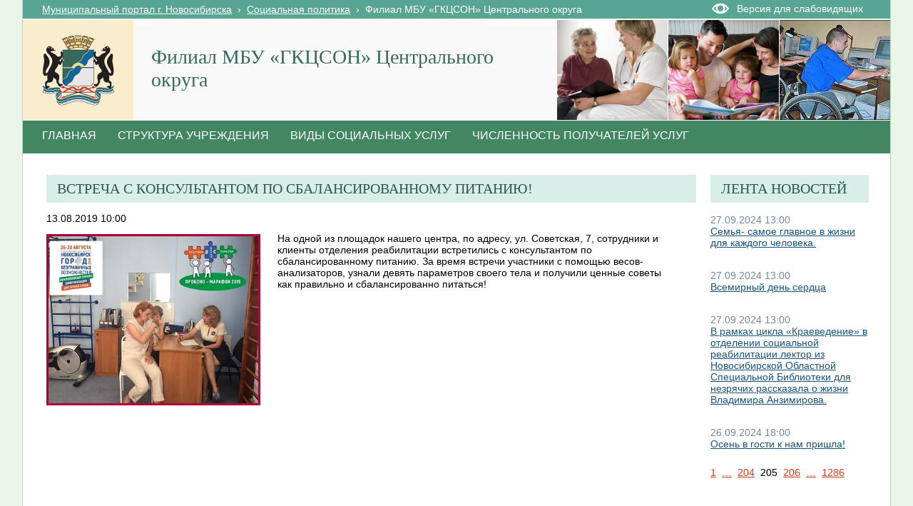

--- FILE ---
content_type: text/html; charset=utf-8
request_url: http://social.novo-sibirsk.ru/SiteKCSON/jelKCSON/SitePages/fullnews.aspx?itemID=1874&newspage=205
body_size: 25312
content:

<!DOCTYPE html PUBLIC "-//W3C//DTD XHTML 1.0 Strict//EN"
"http://www.w3.org/TR/xhtml1/DTD/xhtml1-strict.dtd">
<html xmlns:o="urn:schemas-microsoft-com:office:office" __expr-val-dir="ltr" lang="ru-ru" dir="ltr">
<head>
	<script src="http://ajax.googleapis.com/ajax/libs/jquery/1.9.1/jquery.min.js"></script>
	<meta http-equiv="X-UA-Compatible" content="IE=8" /><meta name="GENERATOR" content="Microsoft SharePoint" /><meta name="progid" content="SharePoint.WebPartPage.Document" /><meta http-equiv="Content-Type" content="text/html; charset=utf-8" /><meta http-equiv="Expires" content="0" /><title>
	
	Новости 
	–
	Филиал  МБУ «ГКЦСОН» Центрального округа

</title><link rel="stylesheet" type="text/css" href="/_layouts/1049/styles/Themable/corev4.css?rev=1Xb3trBEwQZf9jgiLCPXqQ%3D%3D"/>
<link id="SlBlindeSwitcherCssLink" rel="stylesheet" type="text/css" href="/_layouts/RA.BlindMode/CSS/sl-blind-mode-switcher.css"/>

	<script type="text/javascript">
		//var _fV4UI = true;
	</script>
	<script type="text/javascript">
// <![CDATA[
document.write('<script type="text/javascript" src="/_layouts/1049/init.js?rev=wF%2FYuagJTKhXvo5d3lIWew%3D%3D"></' + 'script>');
document.write('<script src="/_layouts/ra.blindmode/js/sl-blind-mode-switcher.js"></' + 'script>');
document.write('<script type="text/javascript" src="/ScriptResource.axd?d=rmaJ3DoeX7Zi6zPXvPk_EYsoPe0G_kTYBn8de8zUlNGayAJNoyZNePS5hVZ0K1eXHqTkHYlQsh-1uuf0mEfByXYQ2JK7G24919vrKW9OtX-rV-5x1dG5ITUvpIoKDv5bevrBZ5TSLQOmum5zk8AZTmOw4kw1&amp;t=3f4a792d"></' + 'script>');
document.write('<script type="text/javascript" src="/_layouts/blank.js?rev=QGOYAJlouiWgFRlhHVlMKA%3D%3D"></' + 'script>');
document.write('<script type="text/javascript" src="/ScriptResource.axd?d=O0UDYR7W3rn_jkri3E39uU7ol_YSdqxiwxDAOJ10b9xCfLG1k0k_tozvTO-eJov3R1tm72mwQSh9bO8rzt2k-86T-FVoZBqQSdNVEcVR-bZRXMR9vz93SRXXPtnf9g0qlcxMIxpmsvAGfzZJXs9QlqNBYMPj23cYMq_4d987e1lKmG090&amp;t=3f4a792d"></' + 'script>');
// ]]>
</script>
<link type="text/xml" rel="alternate" href="/SiteKCSON/jelKCSON/_vti_bin/spsdisco.aspx" />
	<meta name="GENERATOR" content="Microsoft SharePoint" />
	<meta name="ProgId" content="SharePoint.WebPartPage.Document" />
	<meta http-equiv="Content-Type" content="text/html; charset=utf-8" />
	<meta name="CollaborationServer" content="SharePoint Team Web Site" />
	<script type="text/javascript">
// <![CDATA[
	var navBarHelpOverrideKey = "WSSEndUser";
// ]]>
	</script>
	
<style type="text/css">
body #s4-leftpanel {
	display:none;
}
.s4-ca {
	margin-left:0px;
}
.soc_detailed_item_description {
	max-width:560px;
}

</style>
		
<!-- _lcid="1033" _version="14.0.7006" _dal="1" -->
<!-- _LocalBinding -->
<span id="ctl00_ctl15_iprRibbon"><span></span></span>
<link rel="shortcut icon" href="/zdrav/images/favicon.ico" type="image/vnd.microsoft.icon" />
	<style type="text/css">
	Div.ms-titleareaframe {
	height: 100%;
	}
	.ms-pagetitleareaframe table {
	background: none;
	}
  </style>

	<!--Meria style.-->
	

<link rel="stylesheet" type="text/css" href="/_layouts/MSTeam.Meria.Social.Theme/css/style2.css?rev=1?ver=133477231959539469"/>


<script type="text/javascript" src="http://code.jquery.com/jquery-1.9.1.js"></script>

	<script type="text/javascript">

		// Fixes Skype plugin bug in IE
		function fixSkype()
		{
			var elems = document.getElementsByTagName('*');
			var regEx = /(\+\d\s?\(\d+\)(?:\d|\s)+)/g;
			for(var i in elems)
			{
				if((' ' + elems[i].className + ' ').indexOf(' soc_element_value ') > -1)
				{
					elems[i].innerHTML = elems[i].innerHTML.replace(regEx, '\u200B$1\u200B');
				}
			}
		}
		
		function pageLoaded()
		{
			_spBodyOnLoadWrapper();
			fixSkype();
		}
	</script>
	<style type="text/css"> 
		body { width: auto !important; height: auto !important; overflow: auto !important; overflow-y: scroll !important; }
		.ms-dialog body { overflow-y: auto !important; }
		.s4-ribbonrowhidetitle { height: auto !important; }
		.ms-dlgContent { width: 1000px !important; }
		.ms-dlgBorder, .ms-dlgTitle, .ms-dlgFrame { width: 100% !important; }
		.ms-bodyareacell { overflow: hidden !important; }
		.sl-blind-switcher-container .sl-menu-item 
{ 
width:250px; 
}

	</style>
<style type="text/css">
	.ctl00_PlaceHolderPageTitleInTitleArea_TitleBar_0 { border-color:Black;border-width:1px;border-style:Solid; }
	.ctl00_PlaceHolderMain_Header_0 { border-color:Black;border-width:1px;border-style:Solid; }
	.ctl00_PlaceHolderMain_Body_0 { border-color:Black;border-width:1px;border-style:Solid; }
	.ctl00_PlaceHolderMain_LeftColumn_0 { border-color:Black;border-width:1px;border-style:Solid; }
	.ctl00_wpz_0 { border-color:Black;border-width:1px;border-style:Solid; }

</style></head>
<body onload="if (typeof(_spBodyOnLoadWrapper) != 'undefined') pageLoaded();" class="v4master">

	<form name="aspnetForm" method="post" action="fullnews.aspx?itemID=1874&amp;newspage=205" onsubmit="javascript:return WebForm_OnSubmit();" id="aspnetForm">
<div>
<input type="hidden" name="MSOWebPartPage_PostbackSource" id="MSOWebPartPage_PostbackSource" value="" />
<input type="hidden" name="MSOTlPn_SelectedWpId" id="MSOTlPn_SelectedWpId" value="" />
<input type="hidden" name="MSOTlPn_View" id="MSOTlPn_View" value="0" />
<input type="hidden" name="MSOTlPn_ShowSettings" id="MSOTlPn_ShowSettings" value="False" />
<input type="hidden" name="MSOGallery_SelectedLibrary" id="MSOGallery_SelectedLibrary" value="" />
<input type="hidden" name="MSOGallery_FilterString" id="MSOGallery_FilterString" value="" />
<input type="hidden" name="MSOTlPn_Button" id="MSOTlPn_Button" value="none" />
<input type="hidden" name="__EVENTTARGET" id="__EVENTTARGET" value="" />
<input type="hidden" name="__EVENTARGUMENT" id="__EVENTARGUMENT" value="" />
<input type="hidden" name="__REQUESTDIGEST" id="__REQUESTDIGEST" value="0xB12E9843F9EF5F9B13202B69579F23BC7E0E3FD5236E668FA43A54932499A3D1F9961C02ED3885FD699FEF6E825DEBB7EFC7BF42682A6AE1389EE8E92811E3E0,02 Nov 2025 10:37:45 -0000" />
<input type="hidden" name="MSOSPWebPartManager_DisplayModeName" id="MSOSPWebPartManager_DisplayModeName" value="Browse" />
<input type="hidden" name="MSOSPWebPartManager_ExitingDesignMode" id="MSOSPWebPartManager_ExitingDesignMode" value="false" />
<input type="hidden" name="MSOWebPartPage_Shared" id="MSOWebPartPage_Shared" value="" />
<input type="hidden" name="MSOLayout_LayoutChanges" id="MSOLayout_LayoutChanges" value="" />
<input type="hidden" name="MSOLayout_InDesignMode" id="MSOLayout_InDesignMode" value="" />
<input type="hidden" name="_wpSelected" id="_wpSelected" value="" />
<input type="hidden" name="_wzSelected" id="_wzSelected" value="" />
<input type="hidden" name="MSOSPWebPartManager_OldDisplayModeName" id="MSOSPWebPartManager_OldDisplayModeName" value="Browse" />
<input type="hidden" name="MSOSPWebPartManager_StartWebPartEditingName" id="MSOSPWebPartManager_StartWebPartEditingName" value="false" />
<input type="hidden" name="MSOSPWebPartManager_EndWebPartEditing" id="MSOSPWebPartManager_EndWebPartEditing" value="false" />
<input type="hidden" name="__VIEWSTATE" id="__VIEWSTATE" value="/[base64]/QvtC00YDQvtGB0YLQutC+0LIg0L/[base64]/[base64]" />
</div>

<script type="text/javascript">
//<![CDATA[
var theForm = document.forms['aspnetForm'];
if (!theForm) {
    theForm = document.aspnetForm;
}
function __doPostBack(eventTarget, eventArgument) {
    if (!theForm.onsubmit || (theForm.onsubmit() != false)) {
        theForm.__EVENTTARGET.value = eventTarget;
        theForm.__EVENTARGUMENT.value = eventArgument;
        theForm.submit();
    }
}
//]]>
</script>


<script src="/WebResource.axd?d=v8W3ZOzIR-gB0RpS19DrcDvdlNsSePfscM5WWaGTOlP4btlZTMDMYgOWfsm-g13VjErMCzJfvcA5EEGbpCDpJBqX3l01&amp;t=636271923501517547" type="text/javascript"></script>


<script type="text/javascript">
//<![CDATA[
var MSOWebPartPageFormName = 'aspnetForm';
var g_presenceEnabled = false;
var g_wsaEnabled = false;
var g_wsaLCID = 1049;
var g_wsaSiteTemplateId = 'STS#1';
var g_wsaListTemplateId = 119;
var _fV4UI=true;var _spPageContextInfo = {webServerRelativeUrl: "\u002fSiteKCSON\u002fjelKCSON", webLanguage: 1049, currentLanguage: 1049, webUIVersion:4,pageListId:"{9fd964dc-790f-47ab-892b-4a26dc95e146}",pageItemId:2, alertsEnabled:true, siteServerRelativeUrl: "\u002f", allowSilverlightPrompt:'True'};//]]>
</script>
<script type="text/javascript">
<!--
var L_Menu_BaseUrl="/SiteKCSON/jelKCSON";
var L_Menu_LCID="1049";
var L_Menu_SiteTheme="";
//-->
</script>
<script type="text/javascript">
//<![CDATA[
var _spWebPartComponents = new Object();//]]>
</script>
<script type="text/javascript" >
<!--
//-->
</script>
<script src="/_layouts/blank.js?rev=QGOYAJlouiWgFRlhHVlMKA%3D%3D" type="text/javascript"></script>
<script type="text/javascript">
//<![CDATA[
if (typeof(DeferWebFormInitCallback) == 'function') DeferWebFormInitCallback();function WebForm_OnSubmit() {
UpdateFormDigest('\u002fSiteKCSON\u002fjelKCSON', 1440000);if (typeof(_spFormOnSubmitWrapper) != 'undefined') {return _spFormOnSubmitWrapper();} else {return true;};
return true;
}
//]]>
</script>

<div>

	<input type="hidden" name="__VIEWSTATEGENERATOR" id="__VIEWSTATEGENERATOR" value="6EE0A09C" />
	<input type="hidden" name="__EVENTVALIDATION" id="__EVENTVALIDATION" value="/wEWDQLQrtazCAKl79DrDwLjpNqTCgKCoeVrAra3rPkCAqSk9fUPAvXfzrUOAtr2sKAEAoj0+WYC/fLH8w8CiKnj8gsCsvCc8AsCp4qq8wF2hpbS/bULIqC/KFbIde4caSxHaw==" />
</div>
	<script type="text/javascript">
//<![CDATA[
Sys.WebForms.PageRequestManager._initialize('ctl00$ScriptManager', document.getElementById('aspnetForm'));
Sys.WebForms.PageRequestManager.getInstance()._updateControls(['tctl00$panelZone'], [], [], 90);
//]]>
</script>

	
	<noscript><div class='noindex'>Возможно, вы пытаетесь обратиться к этому сайту из защищенного браузера на сервере. Включите скрипты и перезагрузите данную страницу.</div></noscript>
	<div id="TurnOnAccessibility" style="display:none" class="s4-notdlg noindex">
		<a id="linkTurnOnAcc" href="#" class="ms-TurnOnAcc" onclick="SetIsAccessibilityFeatureEnabled(true);UpdateAccessibilityUI();document.getElementById('linkTurnOffAcc').focus();return false;">
			Включить специальные возможности
		</a>
	</div>
	<div id="TurnOffAccessibility" style="display:none" class="s4-notdlg noindex">
		<a id="linkTurnOffAcc" href="#" class="ms-TurnOffAcc" onclick="SetIsAccessibilityFeatureEnabled(false);UpdateAccessibilityUI();document.getElementById('linkTurnOnAcc').focus();return false;">
			Выключить специальные возможности
		</a>
	</div>
	<div class="s4-notdlg s4-skipribbonshortcut noindex">
		<a href="javascript:;" onclick="javascript:this.href='#startNavigation';" class="ms-SkiptoNavigation" accesskey="Y">
			Пропустить команды ленты
		</a>
	</div>
	<div class="s4-notdlg noindex">
		<a href="javascript:;" onclick="javascript:this.href='#mainContent';" class="ms-SkiptoMainContent" accesskey="X">
			Пропустить до основного контента
		</a>
	</div>
	<a id="HiddenAnchor" href="javascript:;" style="display:none;"></a>
	
<div style="display: none;">
   <img alt="" border="0" id="ctl00_ctl32" src="" />
</div>
<script type="text/javascript">
   function newGuid4() { 
      return (((1+Math.random())*0x10000)|0).toString(16).substring(1); 
   }

   function newGuid() { 
      return newGuid4()+newGuid4()+"-"+newGuid4()+"-"+newGuid4()+"-"+newGuid4()+"-"+newGuid4()+newGuid4()+newGuid4();
   }

   function sendStat() {
      var sendStatUrl = "/SiteKCSON/jelKCSON/_layouts/MSTeam.Meria.Statistics/SaveStat.aspx?Site=%7Be130f186%2D02c9%2D4b93%2D8217%2D1de03976ccd0%7D&Web=%7B5e3cc5e6%2Da073%2D4623%2Da3b3%2D284ddc9242fd%7D&WebUrl=%2FSiteKCSON%2FjelKCSON&PageUrl=%2FSitePages%2Ffullnews%2Easpx&Referrer=&IsPostBack=False&Unq=";
      if (sendStatUrl != "") {
         document.getElementById("ctl00_ctl32").src = sendStatUrl + newGuid();
      }
   }

   ExecuteOrDelayUntilScriptLoaded(sendStat, "sp.js");
</script>

	<div id="s4-ribbonrow" class="s4-pr s4-ribbonrowhidetitle" style="display: none;">
		<!--Ribbon off.-->
		
		<!--Ribbon off.-->
	</div>
		
	<div id="s4-workspace1">
	
		<!-- page_wrapper.start -->
		<div class="page_wrapper">
			<div class="bg_page_topleft"></div>
			<div class="bg_page_topcenter"></div>
			<div class="bg_page_topright"></div>
			<div class="bg_page_bottomleft"></div>
			<div class="bg_page_bottomcenter"></div>
			<div class="bg_page_bottomright"></div>
			<div class="bg_page_sideleft"></div>
			<div class="bg_page_sideright"></div>
			<div class="bg_page_center"></div>
			<div class="med_rablindmenu" >
			<div id="ctl00_ctl40_pnlBlindModeMenuContainer" class="sl-blind-menu-container">
	  
    <div class="sl-menu-item">
        <a id="ctl00_ctl40_btnSwitchBlindMode" class="sl-blind-mode-off-btn" href="javascript:__doPostBack('ctl00$ctl40$btnSwitchBlindMode','')">OFF</a>
    </div>  
    <div class="sl-menu-item">
        <span>Размер шрифта:</span>
        <a id="ctl00_ctl40_btnSmallFont" class="sl-font-btn sl-small-font" href="javascript:__doPostBack('ctl00$ctl40$btnSmallFont','')">A</a>
        <a id="ctl00_ctl40_btnNormalFont" class="sl-font-btn sl-normal-font" href="javascript:__doPostBack('ctl00$ctl40$btnNormalFont','')">A</a>
        <a id="ctl00_ctl40_btnBigFont" class="sl-font-btn sl-big-font" href="javascript:__doPostBack('ctl00$ctl40$btnBigFont','')">A</a>
    </div>
    <div class="sl-menu-item">
        <span>Цветовая схема:</span>
        <a id="ctl00_ctl40_btnColorSchema1" class="sl-font-btn sl-color-schema-first" href="javascript:__doPostBack('ctl00$ctl40$btnColorSchema1','')">A</a>
        <a id="ctl00_ctl40_btnColorSchema2" class="sl-font-btn sl-color-schema-second" href="javascript:__doPostBack('ctl00$ctl40$btnColorSchema2','')">A</a>
        <a id="ctl00_ctl40_btnColorSchema3" class="sl-font-btn sl-color-schema-third" href="javascript:__doPostBack('ctl00$ctl40$btnColorSchema3','')">A</a>
    </div>
    <div class="sl-menu-item">
        <span>Интервал:</span>
        <a id="ctl00_ctl40_btnSmallSpacing" class="sl-font-btn sl-color-spacing-first" href="javascript:__doPostBack('ctl00$ctl40$btnSmallSpacing','')">Aa</a>
        <a id="ctl00_ctl40_btnNormalSpacing" class="sl-font-btn sl-color-spacing-second" href="javascript:__doPostBack('ctl00$ctl40$btnNormalSpacing','')">Aa</a>
        <a id="ctl00_ctl40_btnBigSpacing" class="sl-font-btn sl-color-spacing-third" href="javascript:__doPostBack('ctl00$ctl40$btnBigSpacing','')">Aa</a>
    </div>
    <div class="sl-menu-item sl-zoom">
        <a id="ctl00_ctl40_btnMagnifier" class="sl-magnifier-btn" href="javascript:__doPostBack('ctl00$ctl40$btnMagnifier','')"></a>  
        <div class="switch-zoom"></div> 
    </div>

</div>
</div>
			<!-- content_wrapper.start -->
			<div class="content_wrapper">								
				<div id="s4-bodyContainer">
					<div id="s4-titlerow" class="s4-pr s4-notdlg s4-titlerowhidetitle">
						<!-- title.start ============================================================== -->
						<div class="med_rablinswitch" style="float:right; width:250px">
						

<div id="ctl00_ctl42_pnlBlindModeSwitcherContainer" class="sl-blind-switcher-container">
	
    <div class="sl-menu-item">
        <a id="ctl00_ctl42_btnSwitchBlindMode" class="sl-blind-switcher-btn" href="javascript:__doPostBack('ctl00$ctl42$btnSwitchBlindMode','')">Версия для слабовидящих</a>
    </div>    

</div>
</div>
						
						<div class="s4-title s4-lp">
							<div class="bg_title_strip">
								<div class="bg_title_strip_inner">
									<table>
										<tr>
											<td class="s4-titletext">
												<!-- custom static non-clickable title -->
												<h1 class="med_title">
													Филиал  МБУ «ГКЦСОН» Центрального округа
												</h1>
												<p class="med_title_description">
													
												</p>
												<!-- hides title info -->
												<div class="med_hidden_title">
													<h1 name="onetidProjectPropertyTitle">
														
															<a id="ctl00_PlaceHolderSiteName_onetidProjectPropertyTitle" xenforcedminimumheight="" href="/SiteKCSON/jelKCSON/" style="height: 14px; display: inline-block">Филиал  МБУ «ГКЦСОН» Центрального округа</a>
														
													</h1>
													<span id="onetidPageTitleSeparator" class="s4-nothome s4-bcsep s4-titlesep">
													<span><span style="height:11px;width:11px;position:relative;display:inline-block;overflow:hidden;"><img src="/_layouts/images/fgimg.png" alt=":" style="border-width:0px;position:absolute;left:-0px !important;top:-585px !important;" /></span></span> </span>
													<h2>
														
	<table width="100%" cellpadding="0" cellspacing="0" border="0">
	<tr>
		<td id="MSOZoneCell_WebPartWPQ1" valign="top" class="s4-wpcell-plain"><table class="s4-wpTopTable" border="0" cellpadding="0" cellspacing="0" width="100%">
			<tr>
				<td valign="top"><div WebPartID="78ed2dbd-4927-4cde-8052-473556f0735d" HasPers="false" id="WebPartWPQ1" width="100%" allowMinimize="false" allowRemove="false" allowDelete="false" style="" ><div><table id="MSOWebPart_Header" border="0" cellpadding="0" cellspacing="0" width="100%">
					<tr>
						<td style="width:100%;"><table border="0" cellpadding="0" cellspacing="0">
							<tr>
								<td title="" class="ms-titlewpTitleArea" name="titlewpTitleArea" style="padding-left:5px;"><span class="ms-pagetitle">Untitled_1</span></td>
							</tr>
						</table></td><nobr><a href="javascript:MSOTlPn_ShowToolPane2Wrapper('Edit', 16, 'g_0c5cd598_65b8_4ada_a520_06b7390e91d5')" id="EditTitleBar" style="display:none;">Изменение свойств строки названия</a></nobr>
					</tr>
				</table></div></div></td>
			</tr>
		</table></td>
	</tr>
</table>

													</h2>
													<div class="s4-pagedescription" tabindex="0" >
														
	

													</div>
												</div>
											</td>
											<td class="s4-socialdata-notif"><!-- hidden -->
												
											</td>
										</tr>
									</table>
								</div>
							</div>
							<div class="s4-title-inner">
								<div class="med_title_logo">
									<a id="ctl00_onetidProjectPropertyTitleGraphic" href="/SiteKCSON/jelKCSON/">
										<div class="med_title_logo_inner"></div>
									</a>
								</div>
								
								<!-- search.start -->
								<div class="med_title_right">
									<div id="s4-searcharea" class="s4-search s4-rp">
										
	<select id='idSearchScope' name='SearchScope' class='ms-searchbox' style='display:none' title="Область поиска">
<option value='http://social.novo-sibirsk.ru/SiteKCSON/jelKCSON' selected="selected"> Этот сайт </option>
</select>
<input type="text" id='idSearchString' size="25" name='SearchString' maxlength="255" accesskey="S" value="Искать на этом сайте..." class='ms-searchbox' onkeydown="return SearchKeyDown(event, 'http:\u002f\u002fsocial.novo-sibirsk.ru\u002fSiteKCSON\u002fjelKCSON\u002f_layouts\u002fsearchresults.aspx');" onblur="CoreInvoke('SearchOnBlur');" onfocus="CoreInvoke('SearchOnFocus');" title="Введите слова для поиска" />
<div class="ms-searchimage">
<span style="height:13px;width:13px;position:relative;display:inline-block;overflow:hidden;" class="s4-clust"><a onclick="javascript:return SubmitSearchRedirect('http:\u002f\u002fsocial.novo-sibirsk.ru\u002fSiteKCSON\u002fjelKCSON\u002f_layouts\u002fsearchresults.aspx')" href="javascript:" title="Поиск" id="onetIDGoSearch" style="display:inline-block;height:13px;width:13px;"><img src="/_layouts/images/fgimg.png" alt="Поиск" style="border:0;position:absolute;left:-0px !important;top:-296px !important;" /></a></span></div>


										<span class="s4-help"><!-- hidden -->
											<span style="height:17px;width:17px;position:relative;display:inline-block;overflow:hidden;" class="s4-clust">
												<a href="../../../_catalogs/masterpage/#" id="ctl00_TopHelpLink" style="height:17px;width:17px;display:inline-block;" onclick="TopHelpButtonClick('HelpHome');return false" accesskey="6" title="Справка (в новом окне)">
													<img src="/_layouts/images/fgimg.png" style="left:-0px !important;top:-309px !important;position:absolute;" align="absmiddle" border="0" alt="Справка (в новом окне)" />
												</a>
											</span>
										</span>
									</div>
								</div>				
								<!-- search.end -->
								
								<!-- breadcrumbs.start -->
								<div class="med_title_breadcrumbs">
									<div class="med_title_breadcrumbs_inner s4-notdlg">
										<a href="http://portal.novo-sibirsk.ru">Муниципальный портал г.&nbsp;Новосибирска</a>
										 &nbsp;›&nbsp; <a href='/'>Социальная политика</a> &nbsp;›&nbsp; <span class='selected'>Филиал  МБУ «ГКЦСОН» Центрального округа</span>

									</div>
								</div>
								<!-- breadcrumbs.end -->
							</div>
						</div>						
						<!-- title.end ============================================================== -->
						
						<!-- main menu.start ================================================== -->
						<div id="s4-topheader_new" class="s4-pr s4-notdlg">
							<a name="startNavigation"></a>
							<div class="s4-lp s4-toplinks_new">					
								
									
										<div id="zz1_TopNavigationMenuV4" class="s4-tn">
	<div class="menu horizontal menu-horizontal">
		<ul class="root static">
			<li class="static"><a class="static menu-item" href="/SiteKCSON/jelKCSON/SitePages/default.aspx" accesskey="1"><span class="additional-background"><span class="menu-item-text">Главная</span></span></a></li><li class="static"><a class="static menu-item" href="http://social.novo-sibirsk.ru/SiteKCSON/jelKCSON/SitePages/structure.aspx"><span class="additional-background"><span class="menu-item-text">Структура учреждения</span></span></a></li><li class="static"><a class="static menu-item" href="/SiteKCSON/jelKCSON/SitePages/services.aspx"><span class="additional-background"><span class="menu-item-text">Виды социальных услуг</span></span></a></li><li class="static"><a class="static menu-item" href="/SiteKCSON/jelKCSON/SitePages/amount_receiver.aspx"><span class="additional-background"><span class="menu-item-text">Численность получателей услуг</span></span></a></li>
		</ul>
	</div>
</div>
										
										
									
								
							</div>
						</div>
						<!-- main menu.end ================================================== -->
					</div>
					
					<div id="s4-statusbarcontainer">
						<div id="pageStatusBar" class="s4-status-s1">
						</div>
					</div>
					
					<div id="s4-mainarea" class="s4-pr s4-widecontentarea">
						<div id="s4-leftpanel" class="s4-notdlg">
							<div id="s4-leftpanel-content">
								
								
								

								
								
							</div>
						</div>
						<div class="s4-ca s4-ca-dlgNoRibbon" id="MSO_ContentTable">
							<div class="s4-die" style="display: none;">
								
								
								<div id="onetidPageTitleAreaFrame" class='ms-pagetitleareaframe s4-pagetitle'>
								</div>
								
								<span class="s4-die">
									
								</span>
								
								
								
								
							</div>
							
							<div class='s4-ba'><div class='ms-bodyareacell'>
								<div id="ctl00_MSO_ContentDiv">
									<a name="mainContent"></a>
									
		<table cellpadding="0" cellspacing="0" border="0" width="100%">
				<tr>
					<td id="_invisibleIfEmpty" name="_invisibleIfEmpty" colspan="3" valign="top" width="100%"> 
					<table width="100%" cellpadding="0" cellspacing="0" border="0">
	<tr>
		<td id="MSOZoneCell_WebPartWPQ4" valign="top" class="s4-wpcell-plain"><table class="s4-wpTopTable" border="0" cellpadding="0" cellspacing="0" width="100%">
			<tr>
				<td valign="top"><div WebPartID="892b688c-d202-4477-aec3-c0ecfdb86f24" HasPers="false" id="WebPartWPQ4" width="100%" class="ms-WPBody" allowDelete="false" style="" ><div id="ctl00_m_g_d4fb114d_b7fb_4db6_926d_d89cb4117cd2">
					<span id="ctl00_m_g_d4fb114d_b7fb_4db6_926d_d89cb4117cd2_ctl00_lblError" style="color:Red;"></span>


				</div></div></td>
			</tr>
		</table></td>
	</tr>
</table> </td>
				</tr>
				<tr>
					<td id="_invisibleIfEmpty" name="_invisibleIfEmpty" valign="top" height="100%"> 
					<table width="100%" cellpadding="0" cellspacing="0" border="0">
	<tr>
		<td id="MSOZoneCell_WebPartWPQ2" valign="top" class="s4-wpcell-plain"><table class="s4-wpTopTable" border="0" cellpadding="0" cellspacing="0" width="100%">
			<tr>
				<td valign="top"><div WebPartID="ccdca70c-f785-4a8b-8c01-520f0ba7f8b3" HasPers="false" id="WebPartWPQ2" width="100%" class="ms-WPBody" allowDelete="false" style="" ><div id="ctl00_m_g_045c193a_e93e_4254_a041_97b7094d373b">
					<span id="ctl00_m_g_045c193a_e93e_4254_a041_97b7094d373b_ctl00_lblError" style="color:Red;"></span>


<div class="soc_webpart soc_webpart_framed">
	<div class="soc_title">
		<div class="soc_title_left">
		</div>
		<div class="soc_title_right">
		</div>
		<div class="soc_title_text">
			Встреча с консультантом по сбалансированному питанию!
		</div>
	</div>
	<div class="soc_mainarea">
		<div class="soc_detailed_item">
			
			<div class="soc_detailed_item_date">
				13.08.2019 10:00
			</div>
			
			<div class="soc_detailed_item_photo">
				<img class="soc_img soc_img_left_aligned" width="100%" src="/SiteKCSON/jelKCSON/DocLib7/1915(1).jpg" alt="http://social.admnsk.ru/SiteKCSON/jelKCSON/DocLib7/1915(1).jpg" title="http://social.admnsk.ru/SiteKCSON/jelKCSON/DocLib7/1915(1).jpg" />
			</div>
			
			<div class="soc_detailed_main_info soc_detailed_has_photo">
				<div class="soc_detailed_item_description">
					<div class="ExternalClassA422AF6A3C9849DF8B4737E23B59569B">На одной из площадок нашего центра, по адресу, ул. Советская, 7, сотрудники и клиенты отделения реабилитации встретились с консультантом по сбалансированному питанию. За время встречи участники с помощью весов-анализаторов, узнали девять параметров своего тела и получили ценные советы как правильно и сбалансированно питаться!</div>
				</div>
			</div>
		</div>
	</div>
</div>

				</div></div></td>
			</tr>
		</table></td>
	</tr>
</table> </td>
					<td valign="top" width="10px">
						<div></div>
					</td>
					<td id="_invisibleIfEmpty" name="_invisibleIfEmpty" valign="top" height="100%" width="20%"> 
					<table width="100%" cellpadding="0" cellspacing="0" border="0">
	<tr>
		<td id="MSOZoneCell_WebPartWPQ3" valign="top" class="s4-wpcell-plain"><table class="s4-wpTopTable" border="0" cellpadding="0" cellspacing="0" width="100%">
			<tr>
				<td valign="top"><div WebPartID="4ce3e15b-f61d-4853-8d38-3bf05879bfd5" HasPers="false" id="WebPartWPQ3" width="100%" class="ms-WPBody" allowDelete="false" style="" ><div id="ctl00_m_g_62749896_c984_43ea_972b_65b5b9af60ca">
					<span id="ctl00_m_g_62749896_c984_43ea_972b_65b5b9af60ca_ctl00_lblError" style="color:Red;"></span>


<div class="soc_webpart soc_webpart_plain">
	<div class="soc_title">
		<div class="soc_title_left">
		</div>
		<div class="soc_title_right">
		</div>
		<div class="soc_title_text">
			Лента новостей
		</div>
	</div>
	<div class="soc_mainarea">
		
				<div class="soc_news_item">
					
					<div class="soc_news_main_info">
						<div class="soc_news_item_date">
							27.09.2024 13:00
						</div>
						<div class="soc_news_item_title">
							<a href="/SiteKCSON/jelKCSON/SitePages/fullnews.aspx?itemID=5691&newspage=205">
								Семья- самое главное в жизни для каждого человека. 
							</a>
						</div>
						<div class="soc_news_item_description">
							Семью объединяют не только кровные узы, но и общие увлечения и традиции. Именно о семейных…
						</div>
					</div>
				</div>
			
				<div class="soc_news_item">
					
					<div class="soc_news_main_info">
						<div class="soc_news_item_date">
							27.09.2024 13:00
						</div>
						<div class="soc_news_item_title">
							<a href="/SiteKCSON/jelKCSON/SitePages/fullnews.aspx?itemID=5692&newspage=205">
								Всемирный день сердца
							</a>
						</div>
						<div class="soc_news_item_description">
							В отделении социальной реабилитации детей и подростков прошел Всемирный день сердца, который был…
						</div>
					</div>
				</div>
			
				<div class="soc_news_item">
					
					<div class="soc_news_main_info">
						<div class="soc_news_item_date">
							27.09.2024 13:00
						</div>
						<div class="soc_news_item_title">
							<a href="/SiteKCSON/jelKCSON/SitePages/fullnews.aspx?itemID=5693&newspage=205">
								 В рамках цикла «Краеведение» в отделении социальной реабилитации лектор из Новосибирской Областной Специальной Библиотеки для незрячих рассказала о жизни Владимира Анзимирова.
							</a>
						</div>
						<div class="soc_news_item_description">
							«Народ, не знающий своего прошлого, не имеет будущего», эти слова принадлежат великому русскому…
						</div>
					</div>
				</div>
			
				<div class="soc_news_item">
					
					<div class="soc_news_main_info">
						<div class="soc_news_item_date">
							26.09.2024 18:00
						</div>
						<div class="soc_news_item_title">
							<a href="/SiteKCSON/jelKCSON/SitePages/fullnews.aspx?itemID=5681&newspage=205">
								Осень в гости к нам пришла!
							</a>
						</div>
						<div class="soc_news_item_description">
							Продолжается год семьи, а значит продолжаются интересные и увлекательные мероприятия в отделении…
						</div>
					</div>
				</div>
			
		
		<div class="soc_news_main_info">
			
<div class="soc_pager">
	<span class='soc_pager_page'><a href='/SiteKCSON/jelKCSON/SitePages/fullnews.aspx?itemID=1874&newspage=1'>1</a></span>&nbsp;
	
	<span id="newsLeftEllipsisExpanded" style="display: none;">
	<span class='soc_pager_page'><a href='/SiteKCSON/jelKCSON/SitePages/fullnews.aspx?itemID=1874&newspage=2'>2</a></span>&nbsp;
	<span class='soc_pager_page'><a href='/SiteKCSON/jelKCSON/SitePages/fullnews.aspx?itemID=1874&newspage=3'>3</a></span>&nbsp;
	<span class='soc_pager_page'><a href='/SiteKCSON/jelKCSON/SitePages/fullnews.aspx?itemID=1874&newspage=4'>4</a></span>&nbsp;
	<span class='soc_pager_page'><a href='/SiteKCSON/jelKCSON/SitePages/fullnews.aspx?itemID=1874&newspage=5'>5</a></span>&nbsp;
	<span class='soc_pager_page'><a href='/SiteKCSON/jelKCSON/SitePages/fullnews.aspx?itemID=1874&newspage=6'>6</a></span>&nbsp;
	<span class='soc_pager_page'><a href='/SiteKCSON/jelKCSON/SitePages/fullnews.aspx?itemID=1874&newspage=7'>7</a></span>&nbsp;
	<span class='soc_pager_page'><a href='/SiteKCSON/jelKCSON/SitePages/fullnews.aspx?itemID=1874&newspage=8'>8</a></span>&nbsp;
	<span class='soc_pager_page'><a href='/SiteKCSON/jelKCSON/SitePages/fullnews.aspx?itemID=1874&newspage=9'>9</a></span>&nbsp;
	<span class='soc_pager_page'><a href='/SiteKCSON/jelKCSON/SitePages/fullnews.aspx?itemID=1874&newspage=10'>10</a></span>&nbsp;
	<span class='soc_pager_page'><a href='/SiteKCSON/jelKCSON/SitePages/fullnews.aspx?itemID=1874&newspage=11'>11</a></span>&nbsp;
	<span class='soc_pager_page'><a href='/SiteKCSON/jelKCSON/SitePages/fullnews.aspx?itemID=1874&newspage=12'>12</a></span>&nbsp;
	<span class='soc_pager_page'><a href='/SiteKCSON/jelKCSON/SitePages/fullnews.aspx?itemID=1874&newspage=13'>13</a></span>&nbsp;
	<span class='soc_pager_page'><a href='/SiteKCSON/jelKCSON/SitePages/fullnews.aspx?itemID=1874&newspage=14'>14</a></span>&nbsp;
	<span class='soc_pager_page'><a href='/SiteKCSON/jelKCSON/SitePages/fullnews.aspx?itemID=1874&newspage=15'>15</a></span>&nbsp;
	<span class='soc_pager_page'><a href='/SiteKCSON/jelKCSON/SitePages/fullnews.aspx?itemID=1874&newspage=16'>16</a></span>&nbsp;
	<span class='soc_pager_page'><a href='/SiteKCSON/jelKCSON/SitePages/fullnews.aspx?itemID=1874&newspage=17'>17</a></span>&nbsp;
	<span class='soc_pager_page'><a href='/SiteKCSON/jelKCSON/SitePages/fullnews.aspx?itemID=1874&newspage=18'>18</a></span>&nbsp;
	<span class='soc_pager_page'><a href='/SiteKCSON/jelKCSON/SitePages/fullnews.aspx?itemID=1874&newspage=19'>19</a></span>&nbsp;
	<span class='soc_pager_page'><a href='/SiteKCSON/jelKCSON/SitePages/fullnews.aspx?itemID=1874&newspage=20'>20</a></span>&nbsp;
	<span class='soc_pager_page'><a href='/SiteKCSON/jelKCSON/SitePages/fullnews.aspx?itemID=1874&newspage=21'>21</a></span>&nbsp;
	<span class='soc_pager_page'><a href='/SiteKCSON/jelKCSON/SitePages/fullnews.aspx?itemID=1874&newspage=22'>22</a></span>&nbsp;
	<span class='soc_pager_page'><a href='/SiteKCSON/jelKCSON/SitePages/fullnews.aspx?itemID=1874&newspage=23'>23</a></span>&nbsp;
	<span class='soc_pager_page'><a href='/SiteKCSON/jelKCSON/SitePages/fullnews.aspx?itemID=1874&newspage=24'>24</a></span>&nbsp;
	<span class='soc_pager_page'><a href='/SiteKCSON/jelKCSON/SitePages/fullnews.aspx?itemID=1874&newspage=25'>25</a></span>&nbsp;
	<span class='soc_pager_page'><a href='/SiteKCSON/jelKCSON/SitePages/fullnews.aspx?itemID=1874&newspage=26'>26</a></span>&nbsp;
	<span class='soc_pager_page'><a href='/SiteKCSON/jelKCSON/SitePages/fullnews.aspx?itemID=1874&newspage=27'>27</a></span>&nbsp;
	<span class='soc_pager_page'><a href='/SiteKCSON/jelKCSON/SitePages/fullnews.aspx?itemID=1874&newspage=28'>28</a></span>&nbsp;
	<span class='soc_pager_page'><a href='/SiteKCSON/jelKCSON/SitePages/fullnews.aspx?itemID=1874&newspage=29'>29</a></span>&nbsp;
	<span class='soc_pager_page'><a href='/SiteKCSON/jelKCSON/SitePages/fullnews.aspx?itemID=1874&newspage=30'>30</a></span>&nbsp;
	<span class='soc_pager_page'><a href='/SiteKCSON/jelKCSON/SitePages/fullnews.aspx?itemID=1874&newspage=31'>31</a></span>&nbsp;
	<span class='soc_pager_page'><a href='/SiteKCSON/jelKCSON/SitePages/fullnews.aspx?itemID=1874&newspage=32'>32</a></span>&nbsp;
	<span class='soc_pager_page'><a href='/SiteKCSON/jelKCSON/SitePages/fullnews.aspx?itemID=1874&newspage=33'>33</a></span>&nbsp;
	<span class='soc_pager_page'><a href='/SiteKCSON/jelKCSON/SitePages/fullnews.aspx?itemID=1874&newspage=34'>34</a></span>&nbsp;
	<span class='soc_pager_page'><a href='/SiteKCSON/jelKCSON/SitePages/fullnews.aspx?itemID=1874&newspage=35'>35</a></span>&nbsp;
	<span class='soc_pager_page'><a href='/SiteKCSON/jelKCSON/SitePages/fullnews.aspx?itemID=1874&newspage=36'>36</a></span>&nbsp;
	<span class='soc_pager_page'><a href='/SiteKCSON/jelKCSON/SitePages/fullnews.aspx?itemID=1874&newspage=37'>37</a></span>&nbsp;
	<span class='soc_pager_page'><a href='/SiteKCSON/jelKCSON/SitePages/fullnews.aspx?itemID=1874&newspage=38'>38</a></span>&nbsp;
	<span class='soc_pager_page'><a href='/SiteKCSON/jelKCSON/SitePages/fullnews.aspx?itemID=1874&newspage=39'>39</a></span>&nbsp;
	<span class='soc_pager_page'><a href='/SiteKCSON/jelKCSON/SitePages/fullnews.aspx?itemID=1874&newspage=40'>40</a></span>&nbsp;
	<span class='soc_pager_page'><a href='/SiteKCSON/jelKCSON/SitePages/fullnews.aspx?itemID=1874&newspage=41'>41</a></span>&nbsp;
	<span class='soc_pager_page'><a href='/SiteKCSON/jelKCSON/SitePages/fullnews.aspx?itemID=1874&newspage=42'>42</a></span>&nbsp;
	<span class='soc_pager_page'><a href='/SiteKCSON/jelKCSON/SitePages/fullnews.aspx?itemID=1874&newspage=43'>43</a></span>&nbsp;
	<span class='soc_pager_page'><a href='/SiteKCSON/jelKCSON/SitePages/fullnews.aspx?itemID=1874&newspage=44'>44</a></span>&nbsp;
	<span class='soc_pager_page'><a href='/SiteKCSON/jelKCSON/SitePages/fullnews.aspx?itemID=1874&newspage=45'>45</a></span>&nbsp;
	<span class='soc_pager_page'><a href='/SiteKCSON/jelKCSON/SitePages/fullnews.aspx?itemID=1874&newspage=46'>46</a></span>&nbsp;
	<span class='soc_pager_page'><a href='/SiteKCSON/jelKCSON/SitePages/fullnews.aspx?itemID=1874&newspage=47'>47</a></span>&nbsp;
	<span class='soc_pager_page'><a href='/SiteKCSON/jelKCSON/SitePages/fullnews.aspx?itemID=1874&newspage=48'>48</a></span>&nbsp;
	<span class='soc_pager_page'><a href='/SiteKCSON/jelKCSON/SitePages/fullnews.aspx?itemID=1874&newspage=49'>49</a></span>&nbsp;
	<span class='soc_pager_page'><a href='/SiteKCSON/jelKCSON/SitePages/fullnews.aspx?itemID=1874&newspage=50'>50</a></span>&nbsp;
	<span class='soc_pager_page'><a href='/SiteKCSON/jelKCSON/SitePages/fullnews.aspx?itemID=1874&newspage=51'>51</a></span>&nbsp;
	<span class='soc_pager_page'><a href='/SiteKCSON/jelKCSON/SitePages/fullnews.aspx?itemID=1874&newspage=52'>52</a></span>&nbsp;
	<span class='soc_pager_page'><a href='/SiteKCSON/jelKCSON/SitePages/fullnews.aspx?itemID=1874&newspage=53'>53</a></span>&nbsp;
	<span class='soc_pager_page'><a href='/SiteKCSON/jelKCSON/SitePages/fullnews.aspx?itemID=1874&newspage=54'>54</a></span>&nbsp;
	<span class='soc_pager_page'><a href='/SiteKCSON/jelKCSON/SitePages/fullnews.aspx?itemID=1874&newspage=55'>55</a></span>&nbsp;
	<span class='soc_pager_page'><a href='/SiteKCSON/jelKCSON/SitePages/fullnews.aspx?itemID=1874&newspage=56'>56</a></span>&nbsp;
	<span class='soc_pager_page'><a href='/SiteKCSON/jelKCSON/SitePages/fullnews.aspx?itemID=1874&newspage=57'>57</a></span>&nbsp;
	<span class='soc_pager_page'><a href='/SiteKCSON/jelKCSON/SitePages/fullnews.aspx?itemID=1874&newspage=58'>58</a></span>&nbsp;
	<span class='soc_pager_page'><a href='/SiteKCSON/jelKCSON/SitePages/fullnews.aspx?itemID=1874&newspage=59'>59</a></span>&nbsp;
	<span class='soc_pager_page'><a href='/SiteKCSON/jelKCSON/SitePages/fullnews.aspx?itemID=1874&newspage=60'>60</a></span>&nbsp;
	<span class='soc_pager_page'><a href='/SiteKCSON/jelKCSON/SitePages/fullnews.aspx?itemID=1874&newspage=61'>61</a></span>&nbsp;
	<span class='soc_pager_page'><a href='/SiteKCSON/jelKCSON/SitePages/fullnews.aspx?itemID=1874&newspage=62'>62</a></span>&nbsp;
	<span class='soc_pager_page'><a href='/SiteKCSON/jelKCSON/SitePages/fullnews.aspx?itemID=1874&newspage=63'>63</a></span>&nbsp;
	<span class='soc_pager_page'><a href='/SiteKCSON/jelKCSON/SitePages/fullnews.aspx?itemID=1874&newspage=64'>64</a></span>&nbsp;
	<span class='soc_pager_page'><a href='/SiteKCSON/jelKCSON/SitePages/fullnews.aspx?itemID=1874&newspage=65'>65</a></span>&nbsp;
	<span class='soc_pager_page'><a href='/SiteKCSON/jelKCSON/SitePages/fullnews.aspx?itemID=1874&newspage=66'>66</a></span>&nbsp;
	<span class='soc_pager_page'><a href='/SiteKCSON/jelKCSON/SitePages/fullnews.aspx?itemID=1874&newspage=67'>67</a></span>&nbsp;
	<span class='soc_pager_page'><a href='/SiteKCSON/jelKCSON/SitePages/fullnews.aspx?itemID=1874&newspage=68'>68</a></span>&nbsp;
	<span class='soc_pager_page'><a href='/SiteKCSON/jelKCSON/SitePages/fullnews.aspx?itemID=1874&newspage=69'>69</a></span>&nbsp;
	<span class='soc_pager_page'><a href='/SiteKCSON/jelKCSON/SitePages/fullnews.aspx?itemID=1874&newspage=70'>70</a></span>&nbsp;
	<span class='soc_pager_page'><a href='/SiteKCSON/jelKCSON/SitePages/fullnews.aspx?itemID=1874&newspage=71'>71</a></span>&nbsp;
	<span class='soc_pager_page'><a href='/SiteKCSON/jelKCSON/SitePages/fullnews.aspx?itemID=1874&newspage=72'>72</a></span>&nbsp;
	<span class='soc_pager_page'><a href='/SiteKCSON/jelKCSON/SitePages/fullnews.aspx?itemID=1874&newspage=73'>73</a></span>&nbsp;
	<span class='soc_pager_page'><a href='/SiteKCSON/jelKCSON/SitePages/fullnews.aspx?itemID=1874&newspage=74'>74</a></span>&nbsp;
	<span class='soc_pager_page'><a href='/SiteKCSON/jelKCSON/SitePages/fullnews.aspx?itemID=1874&newspage=75'>75</a></span>&nbsp;
	<span class='soc_pager_page'><a href='/SiteKCSON/jelKCSON/SitePages/fullnews.aspx?itemID=1874&newspage=76'>76</a></span>&nbsp;
	<span class='soc_pager_page'><a href='/SiteKCSON/jelKCSON/SitePages/fullnews.aspx?itemID=1874&newspage=77'>77</a></span>&nbsp;
	<span class='soc_pager_page'><a href='/SiteKCSON/jelKCSON/SitePages/fullnews.aspx?itemID=1874&newspage=78'>78</a></span>&nbsp;
	<span class='soc_pager_page'><a href='/SiteKCSON/jelKCSON/SitePages/fullnews.aspx?itemID=1874&newspage=79'>79</a></span>&nbsp;
	<span class='soc_pager_page'><a href='/SiteKCSON/jelKCSON/SitePages/fullnews.aspx?itemID=1874&newspage=80'>80</a></span>&nbsp;
	<span class='soc_pager_page'><a href='/SiteKCSON/jelKCSON/SitePages/fullnews.aspx?itemID=1874&newspage=81'>81</a></span>&nbsp;
	<span class='soc_pager_page'><a href='/SiteKCSON/jelKCSON/SitePages/fullnews.aspx?itemID=1874&newspage=82'>82</a></span>&nbsp;
	<span class='soc_pager_page'><a href='/SiteKCSON/jelKCSON/SitePages/fullnews.aspx?itemID=1874&newspage=83'>83</a></span>&nbsp;
	<span class='soc_pager_page'><a href='/SiteKCSON/jelKCSON/SitePages/fullnews.aspx?itemID=1874&newspage=84'>84</a></span>&nbsp;
	<span class='soc_pager_page'><a href='/SiteKCSON/jelKCSON/SitePages/fullnews.aspx?itemID=1874&newspage=85'>85</a></span>&nbsp;
	<span class='soc_pager_page'><a href='/SiteKCSON/jelKCSON/SitePages/fullnews.aspx?itemID=1874&newspage=86'>86</a></span>&nbsp;
	<span class='soc_pager_page'><a href='/SiteKCSON/jelKCSON/SitePages/fullnews.aspx?itemID=1874&newspage=87'>87</a></span>&nbsp;
	<span class='soc_pager_page'><a href='/SiteKCSON/jelKCSON/SitePages/fullnews.aspx?itemID=1874&newspage=88'>88</a></span>&nbsp;
	<span class='soc_pager_page'><a href='/SiteKCSON/jelKCSON/SitePages/fullnews.aspx?itemID=1874&newspage=89'>89</a></span>&nbsp;
	<span class='soc_pager_page'><a href='/SiteKCSON/jelKCSON/SitePages/fullnews.aspx?itemID=1874&newspage=90'>90</a></span>&nbsp;
	<span class='soc_pager_page'><a href='/SiteKCSON/jelKCSON/SitePages/fullnews.aspx?itemID=1874&newspage=91'>91</a></span>&nbsp;
	<span class='soc_pager_page'><a href='/SiteKCSON/jelKCSON/SitePages/fullnews.aspx?itemID=1874&newspage=92'>92</a></span>&nbsp;
	<span class='soc_pager_page'><a href='/SiteKCSON/jelKCSON/SitePages/fullnews.aspx?itemID=1874&newspage=93'>93</a></span>&nbsp;
	<span class='soc_pager_page'><a href='/SiteKCSON/jelKCSON/SitePages/fullnews.aspx?itemID=1874&newspage=94'>94</a></span>&nbsp;
	<span class='soc_pager_page'><a href='/SiteKCSON/jelKCSON/SitePages/fullnews.aspx?itemID=1874&newspage=95'>95</a></span>&nbsp;
	<span class='soc_pager_page'><a href='/SiteKCSON/jelKCSON/SitePages/fullnews.aspx?itemID=1874&newspage=96'>96</a></span>&nbsp;
	<span class='soc_pager_page'><a href='/SiteKCSON/jelKCSON/SitePages/fullnews.aspx?itemID=1874&newspage=97'>97</a></span>&nbsp;
	<span class='soc_pager_page'><a href='/SiteKCSON/jelKCSON/SitePages/fullnews.aspx?itemID=1874&newspage=98'>98</a></span>&nbsp;
	<span class='soc_pager_page'><a href='/SiteKCSON/jelKCSON/SitePages/fullnews.aspx?itemID=1874&newspage=99'>99</a></span>&nbsp;
	<span class='soc_pager_page'><a href='/SiteKCSON/jelKCSON/SitePages/fullnews.aspx?itemID=1874&newspage=100'>100</a></span>&nbsp;
	<span class='soc_pager_page'><a href='/SiteKCSON/jelKCSON/SitePages/fullnews.aspx?itemID=1874&newspage=101'>101</a></span>&nbsp;
	<span class='soc_pager_page'><a href='/SiteKCSON/jelKCSON/SitePages/fullnews.aspx?itemID=1874&newspage=102'>102</a></span>&nbsp;
	<span class='soc_pager_page'><a href='/SiteKCSON/jelKCSON/SitePages/fullnews.aspx?itemID=1874&newspage=103'>103</a></span>&nbsp;
	<span class='soc_pager_page'><a href='/SiteKCSON/jelKCSON/SitePages/fullnews.aspx?itemID=1874&newspage=104'>104</a></span>&nbsp;
	<span class='soc_pager_page'><a href='/SiteKCSON/jelKCSON/SitePages/fullnews.aspx?itemID=1874&newspage=105'>105</a></span>&nbsp;
	<span class='soc_pager_page'><a href='/SiteKCSON/jelKCSON/SitePages/fullnews.aspx?itemID=1874&newspage=106'>106</a></span>&nbsp;
	<span class='soc_pager_page'><a href='/SiteKCSON/jelKCSON/SitePages/fullnews.aspx?itemID=1874&newspage=107'>107</a></span>&nbsp;
	<span class='soc_pager_page'><a href='/SiteKCSON/jelKCSON/SitePages/fullnews.aspx?itemID=1874&newspage=108'>108</a></span>&nbsp;
	<span class='soc_pager_page'><a href='/SiteKCSON/jelKCSON/SitePages/fullnews.aspx?itemID=1874&newspage=109'>109</a></span>&nbsp;
	<span class='soc_pager_page'><a href='/SiteKCSON/jelKCSON/SitePages/fullnews.aspx?itemID=1874&newspage=110'>110</a></span>&nbsp;
	<span class='soc_pager_page'><a href='/SiteKCSON/jelKCSON/SitePages/fullnews.aspx?itemID=1874&newspage=111'>111</a></span>&nbsp;
	<span class='soc_pager_page'><a href='/SiteKCSON/jelKCSON/SitePages/fullnews.aspx?itemID=1874&newspage=112'>112</a></span>&nbsp;
	<span class='soc_pager_page'><a href='/SiteKCSON/jelKCSON/SitePages/fullnews.aspx?itemID=1874&newspage=113'>113</a></span>&nbsp;
	<span class='soc_pager_page'><a href='/SiteKCSON/jelKCSON/SitePages/fullnews.aspx?itemID=1874&newspage=114'>114</a></span>&nbsp;
	<span class='soc_pager_page'><a href='/SiteKCSON/jelKCSON/SitePages/fullnews.aspx?itemID=1874&newspage=115'>115</a></span>&nbsp;
	<span class='soc_pager_page'><a href='/SiteKCSON/jelKCSON/SitePages/fullnews.aspx?itemID=1874&newspage=116'>116</a></span>&nbsp;
	<span class='soc_pager_page'><a href='/SiteKCSON/jelKCSON/SitePages/fullnews.aspx?itemID=1874&newspage=117'>117</a></span>&nbsp;
	<span class='soc_pager_page'><a href='/SiteKCSON/jelKCSON/SitePages/fullnews.aspx?itemID=1874&newspage=118'>118</a></span>&nbsp;
	<span class='soc_pager_page'><a href='/SiteKCSON/jelKCSON/SitePages/fullnews.aspx?itemID=1874&newspage=119'>119</a></span>&nbsp;
	<span class='soc_pager_page'><a href='/SiteKCSON/jelKCSON/SitePages/fullnews.aspx?itemID=1874&newspage=120'>120</a></span>&nbsp;
	<span class='soc_pager_page'><a href='/SiteKCSON/jelKCSON/SitePages/fullnews.aspx?itemID=1874&newspage=121'>121</a></span>&nbsp;
	<span class='soc_pager_page'><a href='/SiteKCSON/jelKCSON/SitePages/fullnews.aspx?itemID=1874&newspage=122'>122</a></span>&nbsp;
	<span class='soc_pager_page'><a href='/SiteKCSON/jelKCSON/SitePages/fullnews.aspx?itemID=1874&newspage=123'>123</a></span>&nbsp;
	<span class='soc_pager_page'><a href='/SiteKCSON/jelKCSON/SitePages/fullnews.aspx?itemID=1874&newspage=124'>124</a></span>&nbsp;
	<span class='soc_pager_page'><a href='/SiteKCSON/jelKCSON/SitePages/fullnews.aspx?itemID=1874&newspage=125'>125</a></span>&nbsp;
	<span class='soc_pager_page'><a href='/SiteKCSON/jelKCSON/SitePages/fullnews.aspx?itemID=1874&newspage=126'>126</a></span>&nbsp;
	<span class='soc_pager_page'><a href='/SiteKCSON/jelKCSON/SitePages/fullnews.aspx?itemID=1874&newspage=127'>127</a></span>&nbsp;
	<span class='soc_pager_page'><a href='/SiteKCSON/jelKCSON/SitePages/fullnews.aspx?itemID=1874&newspage=128'>128</a></span>&nbsp;
	<span class='soc_pager_page'><a href='/SiteKCSON/jelKCSON/SitePages/fullnews.aspx?itemID=1874&newspage=129'>129</a></span>&nbsp;
	<span class='soc_pager_page'><a href='/SiteKCSON/jelKCSON/SitePages/fullnews.aspx?itemID=1874&newspage=130'>130</a></span>&nbsp;
	<span class='soc_pager_page'><a href='/SiteKCSON/jelKCSON/SitePages/fullnews.aspx?itemID=1874&newspage=131'>131</a></span>&nbsp;
	<span class='soc_pager_page'><a href='/SiteKCSON/jelKCSON/SitePages/fullnews.aspx?itemID=1874&newspage=132'>132</a></span>&nbsp;
	<span class='soc_pager_page'><a href='/SiteKCSON/jelKCSON/SitePages/fullnews.aspx?itemID=1874&newspage=133'>133</a></span>&nbsp;
	<span class='soc_pager_page'><a href='/SiteKCSON/jelKCSON/SitePages/fullnews.aspx?itemID=1874&newspage=134'>134</a></span>&nbsp;
	<span class='soc_pager_page'><a href='/SiteKCSON/jelKCSON/SitePages/fullnews.aspx?itemID=1874&newspage=135'>135</a></span>&nbsp;
	<span class='soc_pager_page'><a href='/SiteKCSON/jelKCSON/SitePages/fullnews.aspx?itemID=1874&newspage=136'>136</a></span>&nbsp;
	<span class='soc_pager_page'><a href='/SiteKCSON/jelKCSON/SitePages/fullnews.aspx?itemID=1874&newspage=137'>137</a></span>&nbsp;
	<span class='soc_pager_page'><a href='/SiteKCSON/jelKCSON/SitePages/fullnews.aspx?itemID=1874&newspage=138'>138</a></span>&nbsp;
	<span class='soc_pager_page'><a href='/SiteKCSON/jelKCSON/SitePages/fullnews.aspx?itemID=1874&newspage=139'>139</a></span>&nbsp;
	<span class='soc_pager_page'><a href='/SiteKCSON/jelKCSON/SitePages/fullnews.aspx?itemID=1874&newspage=140'>140</a></span>&nbsp;
	<span class='soc_pager_page'><a href='/SiteKCSON/jelKCSON/SitePages/fullnews.aspx?itemID=1874&newspage=141'>141</a></span>&nbsp;
	<span class='soc_pager_page'><a href='/SiteKCSON/jelKCSON/SitePages/fullnews.aspx?itemID=1874&newspage=142'>142</a></span>&nbsp;
	<span class='soc_pager_page'><a href='/SiteKCSON/jelKCSON/SitePages/fullnews.aspx?itemID=1874&newspage=143'>143</a></span>&nbsp;
	<span class='soc_pager_page'><a href='/SiteKCSON/jelKCSON/SitePages/fullnews.aspx?itemID=1874&newspage=144'>144</a></span>&nbsp;
	<span class='soc_pager_page'><a href='/SiteKCSON/jelKCSON/SitePages/fullnews.aspx?itemID=1874&newspage=145'>145</a></span>&nbsp;
	<span class='soc_pager_page'><a href='/SiteKCSON/jelKCSON/SitePages/fullnews.aspx?itemID=1874&newspage=146'>146</a></span>&nbsp;
	<span class='soc_pager_page'><a href='/SiteKCSON/jelKCSON/SitePages/fullnews.aspx?itemID=1874&newspage=147'>147</a></span>&nbsp;
	<span class='soc_pager_page'><a href='/SiteKCSON/jelKCSON/SitePages/fullnews.aspx?itemID=1874&newspage=148'>148</a></span>&nbsp;
	<span class='soc_pager_page'><a href='/SiteKCSON/jelKCSON/SitePages/fullnews.aspx?itemID=1874&newspage=149'>149</a></span>&nbsp;
	<span class='soc_pager_page'><a href='/SiteKCSON/jelKCSON/SitePages/fullnews.aspx?itemID=1874&newspage=150'>150</a></span>&nbsp;
	<span class='soc_pager_page'><a href='/SiteKCSON/jelKCSON/SitePages/fullnews.aspx?itemID=1874&newspage=151'>151</a></span>&nbsp;
	<span class='soc_pager_page'><a href='/SiteKCSON/jelKCSON/SitePages/fullnews.aspx?itemID=1874&newspage=152'>152</a></span>&nbsp;
	<span class='soc_pager_page'><a href='/SiteKCSON/jelKCSON/SitePages/fullnews.aspx?itemID=1874&newspage=153'>153</a></span>&nbsp;
	<span class='soc_pager_page'><a href='/SiteKCSON/jelKCSON/SitePages/fullnews.aspx?itemID=1874&newspage=154'>154</a></span>&nbsp;
	<span class='soc_pager_page'><a href='/SiteKCSON/jelKCSON/SitePages/fullnews.aspx?itemID=1874&newspage=155'>155</a></span>&nbsp;
	<span class='soc_pager_page'><a href='/SiteKCSON/jelKCSON/SitePages/fullnews.aspx?itemID=1874&newspage=156'>156</a></span>&nbsp;
	<span class='soc_pager_page'><a href='/SiteKCSON/jelKCSON/SitePages/fullnews.aspx?itemID=1874&newspage=157'>157</a></span>&nbsp;
	<span class='soc_pager_page'><a href='/SiteKCSON/jelKCSON/SitePages/fullnews.aspx?itemID=1874&newspage=158'>158</a></span>&nbsp;
	<span class='soc_pager_page'><a href='/SiteKCSON/jelKCSON/SitePages/fullnews.aspx?itemID=1874&newspage=159'>159</a></span>&nbsp;
	<span class='soc_pager_page'><a href='/SiteKCSON/jelKCSON/SitePages/fullnews.aspx?itemID=1874&newspage=160'>160</a></span>&nbsp;
	<span class='soc_pager_page'><a href='/SiteKCSON/jelKCSON/SitePages/fullnews.aspx?itemID=1874&newspage=161'>161</a></span>&nbsp;
	<span class='soc_pager_page'><a href='/SiteKCSON/jelKCSON/SitePages/fullnews.aspx?itemID=1874&newspage=162'>162</a></span>&nbsp;
	<span class='soc_pager_page'><a href='/SiteKCSON/jelKCSON/SitePages/fullnews.aspx?itemID=1874&newspage=163'>163</a></span>&nbsp;
	<span class='soc_pager_page'><a href='/SiteKCSON/jelKCSON/SitePages/fullnews.aspx?itemID=1874&newspage=164'>164</a></span>&nbsp;
	<span class='soc_pager_page'><a href='/SiteKCSON/jelKCSON/SitePages/fullnews.aspx?itemID=1874&newspage=165'>165</a></span>&nbsp;
	<span class='soc_pager_page'><a href='/SiteKCSON/jelKCSON/SitePages/fullnews.aspx?itemID=1874&newspage=166'>166</a></span>&nbsp;
	<span class='soc_pager_page'><a href='/SiteKCSON/jelKCSON/SitePages/fullnews.aspx?itemID=1874&newspage=167'>167</a></span>&nbsp;
	<span class='soc_pager_page'><a href='/SiteKCSON/jelKCSON/SitePages/fullnews.aspx?itemID=1874&newspage=168'>168</a></span>&nbsp;
	<span class='soc_pager_page'><a href='/SiteKCSON/jelKCSON/SitePages/fullnews.aspx?itemID=1874&newspage=169'>169</a></span>&nbsp;
	<span class='soc_pager_page'><a href='/SiteKCSON/jelKCSON/SitePages/fullnews.aspx?itemID=1874&newspage=170'>170</a></span>&nbsp;
	<span class='soc_pager_page'><a href='/SiteKCSON/jelKCSON/SitePages/fullnews.aspx?itemID=1874&newspage=171'>171</a></span>&nbsp;
	<span class='soc_pager_page'><a href='/SiteKCSON/jelKCSON/SitePages/fullnews.aspx?itemID=1874&newspage=172'>172</a></span>&nbsp;
	<span class='soc_pager_page'><a href='/SiteKCSON/jelKCSON/SitePages/fullnews.aspx?itemID=1874&newspage=173'>173</a></span>&nbsp;
	<span class='soc_pager_page'><a href='/SiteKCSON/jelKCSON/SitePages/fullnews.aspx?itemID=1874&newspage=174'>174</a></span>&nbsp;
	<span class='soc_pager_page'><a href='/SiteKCSON/jelKCSON/SitePages/fullnews.aspx?itemID=1874&newspage=175'>175</a></span>&nbsp;
	<span class='soc_pager_page'><a href='/SiteKCSON/jelKCSON/SitePages/fullnews.aspx?itemID=1874&newspage=176'>176</a></span>&nbsp;
	<span class='soc_pager_page'><a href='/SiteKCSON/jelKCSON/SitePages/fullnews.aspx?itemID=1874&newspage=177'>177</a></span>&nbsp;
	<span class='soc_pager_page'><a href='/SiteKCSON/jelKCSON/SitePages/fullnews.aspx?itemID=1874&newspage=178'>178</a></span>&nbsp;
	<span class='soc_pager_page'><a href='/SiteKCSON/jelKCSON/SitePages/fullnews.aspx?itemID=1874&newspage=179'>179</a></span>&nbsp;
	<span class='soc_pager_page'><a href='/SiteKCSON/jelKCSON/SitePages/fullnews.aspx?itemID=1874&newspage=180'>180</a></span>&nbsp;
	<span class='soc_pager_page'><a href='/SiteKCSON/jelKCSON/SitePages/fullnews.aspx?itemID=1874&newspage=181'>181</a></span>&nbsp;
	<span class='soc_pager_page'><a href='/SiteKCSON/jelKCSON/SitePages/fullnews.aspx?itemID=1874&newspage=182'>182</a></span>&nbsp;
	<span class='soc_pager_page'><a href='/SiteKCSON/jelKCSON/SitePages/fullnews.aspx?itemID=1874&newspage=183'>183</a></span>&nbsp;
	<span class='soc_pager_page'><a href='/SiteKCSON/jelKCSON/SitePages/fullnews.aspx?itemID=1874&newspage=184'>184</a></span>&nbsp;
	<span class='soc_pager_page'><a href='/SiteKCSON/jelKCSON/SitePages/fullnews.aspx?itemID=1874&newspage=185'>185</a></span>&nbsp;
	<span class='soc_pager_page'><a href='/SiteKCSON/jelKCSON/SitePages/fullnews.aspx?itemID=1874&newspage=186'>186</a></span>&nbsp;
	<span class='soc_pager_page'><a href='/SiteKCSON/jelKCSON/SitePages/fullnews.aspx?itemID=1874&newspage=187'>187</a></span>&nbsp;
	<span class='soc_pager_page'><a href='/SiteKCSON/jelKCSON/SitePages/fullnews.aspx?itemID=1874&newspage=188'>188</a></span>&nbsp;
	<span class='soc_pager_page'><a href='/SiteKCSON/jelKCSON/SitePages/fullnews.aspx?itemID=1874&newspage=189'>189</a></span>&nbsp;
	<span class='soc_pager_page'><a href='/SiteKCSON/jelKCSON/SitePages/fullnews.aspx?itemID=1874&newspage=190'>190</a></span>&nbsp;
	<span class='soc_pager_page'><a href='/SiteKCSON/jelKCSON/SitePages/fullnews.aspx?itemID=1874&newspage=191'>191</a></span>&nbsp;
	<span class='soc_pager_page'><a href='/SiteKCSON/jelKCSON/SitePages/fullnews.aspx?itemID=1874&newspage=192'>192</a></span>&nbsp;
	<span class='soc_pager_page'><a href='/SiteKCSON/jelKCSON/SitePages/fullnews.aspx?itemID=1874&newspage=193'>193</a></span>&nbsp;
	<span class='soc_pager_page'><a href='/SiteKCSON/jelKCSON/SitePages/fullnews.aspx?itemID=1874&newspage=194'>194</a></span>&nbsp;
	<span class='soc_pager_page'><a href='/SiteKCSON/jelKCSON/SitePages/fullnews.aspx?itemID=1874&newspage=195'>195</a></span>&nbsp;
	<span class='soc_pager_page'><a href='/SiteKCSON/jelKCSON/SitePages/fullnews.aspx?itemID=1874&newspage=196'>196</a></span>&nbsp;
	<span class='soc_pager_page'><a href='/SiteKCSON/jelKCSON/SitePages/fullnews.aspx?itemID=1874&newspage=197'>197</a></span>&nbsp;
	<span class='soc_pager_page'><a href='/SiteKCSON/jelKCSON/SitePages/fullnews.aspx?itemID=1874&newspage=198'>198</a></span>&nbsp;
	<span class='soc_pager_page'><a href='/SiteKCSON/jelKCSON/SitePages/fullnews.aspx?itemID=1874&newspage=199'>199</a></span>&nbsp;
	<span class='soc_pager_page'><a href='/SiteKCSON/jelKCSON/SitePages/fullnews.aspx?itemID=1874&newspage=200'>200</a></span>&nbsp;
	<span class='soc_pager_page'><a href='/SiteKCSON/jelKCSON/SitePages/fullnews.aspx?itemID=1874&newspage=201'>201</a></span>&nbsp;
	<span class='soc_pager_page'><a href='/SiteKCSON/jelKCSON/SitePages/fullnews.aspx?itemID=1874&newspage=202'>202</a></span>&nbsp;
	<span class='soc_pager_page'><a href='/SiteKCSON/jelKCSON/SitePages/fullnews.aspx?itemID=1874&newspage=203'>203</a></span>&nbsp;
	
	</span>
	<span id='newsLeftEllipsis' class='soc_pager_page'><a href='javascript:;' onclick='newsLeftEllipsisClick()'>…</a></span>&nbsp;
	<span class='soc_pager_page'><a href='/SiteKCSON/jelKCSON/SitePages/fullnews.aspx?itemID=1874&newspage=204'>204</a></span>&nbsp;
	<span class='soc_pager_page'>205</span>&nbsp;
	<span class='soc_pager_page'><a href='/SiteKCSON/jelKCSON/SitePages/fullnews.aspx?itemID=1874&newspage=206'>206</a></span>&nbsp;
	<span id='newsRightEllipsis' class='soc_pager_page'><a href='javascript:;' onclick='newsRightEllipsisClick()'>…</a></span>&nbsp;
	
	<span id="newsRightEllipsisExpanded" style="display: none;">
	<span class='soc_pager_page'><a href='/SiteKCSON/jelKCSON/SitePages/fullnews.aspx?itemID=1874&newspage=207'>207</a></span>&nbsp;
	<span class='soc_pager_page'><a href='/SiteKCSON/jelKCSON/SitePages/fullnews.aspx?itemID=1874&newspage=208'>208</a></span>&nbsp;
	<span class='soc_pager_page'><a href='/SiteKCSON/jelKCSON/SitePages/fullnews.aspx?itemID=1874&newspage=209'>209</a></span>&nbsp;
	<span class='soc_pager_page'><a href='/SiteKCSON/jelKCSON/SitePages/fullnews.aspx?itemID=1874&newspage=210'>210</a></span>&nbsp;
	<span class='soc_pager_page'><a href='/SiteKCSON/jelKCSON/SitePages/fullnews.aspx?itemID=1874&newspage=211'>211</a></span>&nbsp;
	<span class='soc_pager_page'><a href='/SiteKCSON/jelKCSON/SitePages/fullnews.aspx?itemID=1874&newspage=212'>212</a></span>&nbsp;
	<span class='soc_pager_page'><a href='/SiteKCSON/jelKCSON/SitePages/fullnews.aspx?itemID=1874&newspage=213'>213</a></span>&nbsp;
	<span class='soc_pager_page'><a href='/SiteKCSON/jelKCSON/SitePages/fullnews.aspx?itemID=1874&newspage=214'>214</a></span>&nbsp;
	<span class='soc_pager_page'><a href='/SiteKCSON/jelKCSON/SitePages/fullnews.aspx?itemID=1874&newspage=215'>215</a></span>&nbsp;
	<span class='soc_pager_page'><a href='/SiteKCSON/jelKCSON/SitePages/fullnews.aspx?itemID=1874&newspage=216'>216</a></span>&nbsp;
	<span class='soc_pager_page'><a href='/SiteKCSON/jelKCSON/SitePages/fullnews.aspx?itemID=1874&newspage=217'>217</a></span>&nbsp;
	<span class='soc_pager_page'><a href='/SiteKCSON/jelKCSON/SitePages/fullnews.aspx?itemID=1874&newspage=218'>218</a></span>&nbsp;
	<span class='soc_pager_page'><a href='/SiteKCSON/jelKCSON/SitePages/fullnews.aspx?itemID=1874&newspage=219'>219</a></span>&nbsp;
	<span class='soc_pager_page'><a href='/SiteKCSON/jelKCSON/SitePages/fullnews.aspx?itemID=1874&newspage=220'>220</a></span>&nbsp;
	<span class='soc_pager_page'><a href='/SiteKCSON/jelKCSON/SitePages/fullnews.aspx?itemID=1874&newspage=221'>221</a></span>&nbsp;
	<span class='soc_pager_page'><a href='/SiteKCSON/jelKCSON/SitePages/fullnews.aspx?itemID=1874&newspage=222'>222</a></span>&nbsp;
	<span class='soc_pager_page'><a href='/SiteKCSON/jelKCSON/SitePages/fullnews.aspx?itemID=1874&newspage=223'>223</a></span>&nbsp;
	<span class='soc_pager_page'><a href='/SiteKCSON/jelKCSON/SitePages/fullnews.aspx?itemID=1874&newspage=224'>224</a></span>&nbsp;
	<span class='soc_pager_page'><a href='/SiteKCSON/jelKCSON/SitePages/fullnews.aspx?itemID=1874&newspage=225'>225</a></span>&nbsp;
	<span class='soc_pager_page'><a href='/SiteKCSON/jelKCSON/SitePages/fullnews.aspx?itemID=1874&newspage=226'>226</a></span>&nbsp;
	<span class='soc_pager_page'><a href='/SiteKCSON/jelKCSON/SitePages/fullnews.aspx?itemID=1874&newspage=227'>227</a></span>&nbsp;
	<span class='soc_pager_page'><a href='/SiteKCSON/jelKCSON/SitePages/fullnews.aspx?itemID=1874&newspage=228'>228</a></span>&nbsp;
	<span class='soc_pager_page'><a href='/SiteKCSON/jelKCSON/SitePages/fullnews.aspx?itemID=1874&newspage=229'>229</a></span>&nbsp;
	<span class='soc_pager_page'><a href='/SiteKCSON/jelKCSON/SitePages/fullnews.aspx?itemID=1874&newspage=230'>230</a></span>&nbsp;
	<span class='soc_pager_page'><a href='/SiteKCSON/jelKCSON/SitePages/fullnews.aspx?itemID=1874&newspage=231'>231</a></span>&nbsp;
	<span class='soc_pager_page'><a href='/SiteKCSON/jelKCSON/SitePages/fullnews.aspx?itemID=1874&newspage=232'>232</a></span>&nbsp;
	<span class='soc_pager_page'><a href='/SiteKCSON/jelKCSON/SitePages/fullnews.aspx?itemID=1874&newspage=233'>233</a></span>&nbsp;
	<span class='soc_pager_page'><a href='/SiteKCSON/jelKCSON/SitePages/fullnews.aspx?itemID=1874&newspage=234'>234</a></span>&nbsp;
	<span class='soc_pager_page'><a href='/SiteKCSON/jelKCSON/SitePages/fullnews.aspx?itemID=1874&newspage=235'>235</a></span>&nbsp;
	<span class='soc_pager_page'><a href='/SiteKCSON/jelKCSON/SitePages/fullnews.aspx?itemID=1874&newspage=236'>236</a></span>&nbsp;
	<span class='soc_pager_page'><a href='/SiteKCSON/jelKCSON/SitePages/fullnews.aspx?itemID=1874&newspage=237'>237</a></span>&nbsp;
	<span class='soc_pager_page'><a href='/SiteKCSON/jelKCSON/SitePages/fullnews.aspx?itemID=1874&newspage=238'>238</a></span>&nbsp;
	<span class='soc_pager_page'><a href='/SiteKCSON/jelKCSON/SitePages/fullnews.aspx?itemID=1874&newspage=239'>239</a></span>&nbsp;
	<span class='soc_pager_page'><a href='/SiteKCSON/jelKCSON/SitePages/fullnews.aspx?itemID=1874&newspage=240'>240</a></span>&nbsp;
	<span class='soc_pager_page'><a href='/SiteKCSON/jelKCSON/SitePages/fullnews.aspx?itemID=1874&newspage=241'>241</a></span>&nbsp;
	<span class='soc_pager_page'><a href='/SiteKCSON/jelKCSON/SitePages/fullnews.aspx?itemID=1874&newspage=242'>242</a></span>&nbsp;
	<span class='soc_pager_page'><a href='/SiteKCSON/jelKCSON/SitePages/fullnews.aspx?itemID=1874&newspage=243'>243</a></span>&nbsp;
	<span class='soc_pager_page'><a href='/SiteKCSON/jelKCSON/SitePages/fullnews.aspx?itemID=1874&newspage=244'>244</a></span>&nbsp;
	<span class='soc_pager_page'><a href='/SiteKCSON/jelKCSON/SitePages/fullnews.aspx?itemID=1874&newspage=245'>245</a></span>&nbsp;
	<span class='soc_pager_page'><a href='/SiteKCSON/jelKCSON/SitePages/fullnews.aspx?itemID=1874&newspage=246'>246</a></span>&nbsp;
	<span class='soc_pager_page'><a href='/SiteKCSON/jelKCSON/SitePages/fullnews.aspx?itemID=1874&newspage=247'>247</a></span>&nbsp;
	<span class='soc_pager_page'><a href='/SiteKCSON/jelKCSON/SitePages/fullnews.aspx?itemID=1874&newspage=248'>248</a></span>&nbsp;
	<span class='soc_pager_page'><a href='/SiteKCSON/jelKCSON/SitePages/fullnews.aspx?itemID=1874&newspage=249'>249</a></span>&nbsp;
	<span class='soc_pager_page'><a href='/SiteKCSON/jelKCSON/SitePages/fullnews.aspx?itemID=1874&newspage=250'>250</a></span>&nbsp;
	<span class='soc_pager_page'><a href='/SiteKCSON/jelKCSON/SitePages/fullnews.aspx?itemID=1874&newspage=251'>251</a></span>&nbsp;
	<span class='soc_pager_page'><a href='/SiteKCSON/jelKCSON/SitePages/fullnews.aspx?itemID=1874&newspage=252'>252</a></span>&nbsp;
	<span class='soc_pager_page'><a href='/SiteKCSON/jelKCSON/SitePages/fullnews.aspx?itemID=1874&newspage=253'>253</a></span>&nbsp;
	<span class='soc_pager_page'><a href='/SiteKCSON/jelKCSON/SitePages/fullnews.aspx?itemID=1874&newspage=254'>254</a></span>&nbsp;
	<span class='soc_pager_page'><a href='/SiteKCSON/jelKCSON/SitePages/fullnews.aspx?itemID=1874&newspage=255'>255</a></span>&nbsp;
	<span class='soc_pager_page'><a href='/SiteKCSON/jelKCSON/SitePages/fullnews.aspx?itemID=1874&newspage=256'>256</a></span>&nbsp;
	<span class='soc_pager_page'><a href='/SiteKCSON/jelKCSON/SitePages/fullnews.aspx?itemID=1874&newspage=257'>257</a></span>&nbsp;
	<span class='soc_pager_page'><a href='/SiteKCSON/jelKCSON/SitePages/fullnews.aspx?itemID=1874&newspage=258'>258</a></span>&nbsp;
	<span class='soc_pager_page'><a href='/SiteKCSON/jelKCSON/SitePages/fullnews.aspx?itemID=1874&newspage=259'>259</a></span>&nbsp;
	<span class='soc_pager_page'><a href='/SiteKCSON/jelKCSON/SitePages/fullnews.aspx?itemID=1874&newspage=260'>260</a></span>&nbsp;
	<span class='soc_pager_page'><a href='/SiteKCSON/jelKCSON/SitePages/fullnews.aspx?itemID=1874&newspage=261'>261</a></span>&nbsp;
	<span class='soc_pager_page'><a href='/SiteKCSON/jelKCSON/SitePages/fullnews.aspx?itemID=1874&newspage=262'>262</a></span>&nbsp;
	<span class='soc_pager_page'><a href='/SiteKCSON/jelKCSON/SitePages/fullnews.aspx?itemID=1874&newspage=263'>263</a></span>&nbsp;
	<span class='soc_pager_page'><a href='/SiteKCSON/jelKCSON/SitePages/fullnews.aspx?itemID=1874&newspage=264'>264</a></span>&nbsp;
	<span class='soc_pager_page'><a href='/SiteKCSON/jelKCSON/SitePages/fullnews.aspx?itemID=1874&newspage=265'>265</a></span>&nbsp;
	<span class='soc_pager_page'><a href='/SiteKCSON/jelKCSON/SitePages/fullnews.aspx?itemID=1874&newspage=266'>266</a></span>&nbsp;
	<span class='soc_pager_page'><a href='/SiteKCSON/jelKCSON/SitePages/fullnews.aspx?itemID=1874&newspage=267'>267</a></span>&nbsp;
	<span class='soc_pager_page'><a href='/SiteKCSON/jelKCSON/SitePages/fullnews.aspx?itemID=1874&newspage=268'>268</a></span>&nbsp;
	<span class='soc_pager_page'><a href='/SiteKCSON/jelKCSON/SitePages/fullnews.aspx?itemID=1874&newspage=269'>269</a></span>&nbsp;
	<span class='soc_pager_page'><a href='/SiteKCSON/jelKCSON/SitePages/fullnews.aspx?itemID=1874&newspage=270'>270</a></span>&nbsp;
	<span class='soc_pager_page'><a href='/SiteKCSON/jelKCSON/SitePages/fullnews.aspx?itemID=1874&newspage=271'>271</a></span>&nbsp;
	<span class='soc_pager_page'><a href='/SiteKCSON/jelKCSON/SitePages/fullnews.aspx?itemID=1874&newspage=272'>272</a></span>&nbsp;
	<span class='soc_pager_page'><a href='/SiteKCSON/jelKCSON/SitePages/fullnews.aspx?itemID=1874&newspage=273'>273</a></span>&nbsp;
	<span class='soc_pager_page'><a href='/SiteKCSON/jelKCSON/SitePages/fullnews.aspx?itemID=1874&newspage=274'>274</a></span>&nbsp;
	<span class='soc_pager_page'><a href='/SiteKCSON/jelKCSON/SitePages/fullnews.aspx?itemID=1874&newspage=275'>275</a></span>&nbsp;
	<span class='soc_pager_page'><a href='/SiteKCSON/jelKCSON/SitePages/fullnews.aspx?itemID=1874&newspage=276'>276</a></span>&nbsp;
	<span class='soc_pager_page'><a href='/SiteKCSON/jelKCSON/SitePages/fullnews.aspx?itemID=1874&newspage=277'>277</a></span>&nbsp;
	<span class='soc_pager_page'><a href='/SiteKCSON/jelKCSON/SitePages/fullnews.aspx?itemID=1874&newspage=278'>278</a></span>&nbsp;
	<span class='soc_pager_page'><a href='/SiteKCSON/jelKCSON/SitePages/fullnews.aspx?itemID=1874&newspage=279'>279</a></span>&nbsp;
	<span class='soc_pager_page'><a href='/SiteKCSON/jelKCSON/SitePages/fullnews.aspx?itemID=1874&newspage=280'>280</a></span>&nbsp;
	<span class='soc_pager_page'><a href='/SiteKCSON/jelKCSON/SitePages/fullnews.aspx?itemID=1874&newspage=281'>281</a></span>&nbsp;
	<span class='soc_pager_page'><a href='/SiteKCSON/jelKCSON/SitePages/fullnews.aspx?itemID=1874&newspage=282'>282</a></span>&nbsp;
	<span class='soc_pager_page'><a href='/SiteKCSON/jelKCSON/SitePages/fullnews.aspx?itemID=1874&newspage=283'>283</a></span>&nbsp;
	<span class='soc_pager_page'><a href='/SiteKCSON/jelKCSON/SitePages/fullnews.aspx?itemID=1874&newspage=284'>284</a></span>&nbsp;
	<span class='soc_pager_page'><a href='/SiteKCSON/jelKCSON/SitePages/fullnews.aspx?itemID=1874&newspage=285'>285</a></span>&nbsp;
	<span class='soc_pager_page'><a href='/SiteKCSON/jelKCSON/SitePages/fullnews.aspx?itemID=1874&newspage=286'>286</a></span>&nbsp;
	<span class='soc_pager_page'><a href='/SiteKCSON/jelKCSON/SitePages/fullnews.aspx?itemID=1874&newspage=287'>287</a></span>&nbsp;
	<span class='soc_pager_page'><a href='/SiteKCSON/jelKCSON/SitePages/fullnews.aspx?itemID=1874&newspage=288'>288</a></span>&nbsp;
	<span class='soc_pager_page'><a href='/SiteKCSON/jelKCSON/SitePages/fullnews.aspx?itemID=1874&newspage=289'>289</a></span>&nbsp;
	<span class='soc_pager_page'><a href='/SiteKCSON/jelKCSON/SitePages/fullnews.aspx?itemID=1874&newspage=290'>290</a></span>&nbsp;
	<span class='soc_pager_page'><a href='/SiteKCSON/jelKCSON/SitePages/fullnews.aspx?itemID=1874&newspage=291'>291</a></span>&nbsp;
	<span class='soc_pager_page'><a href='/SiteKCSON/jelKCSON/SitePages/fullnews.aspx?itemID=1874&newspage=292'>292</a></span>&nbsp;
	<span class='soc_pager_page'><a href='/SiteKCSON/jelKCSON/SitePages/fullnews.aspx?itemID=1874&newspage=293'>293</a></span>&nbsp;
	<span class='soc_pager_page'><a href='/SiteKCSON/jelKCSON/SitePages/fullnews.aspx?itemID=1874&newspage=294'>294</a></span>&nbsp;
	<span class='soc_pager_page'><a href='/SiteKCSON/jelKCSON/SitePages/fullnews.aspx?itemID=1874&newspage=295'>295</a></span>&nbsp;
	<span class='soc_pager_page'><a href='/SiteKCSON/jelKCSON/SitePages/fullnews.aspx?itemID=1874&newspage=296'>296</a></span>&nbsp;
	<span class='soc_pager_page'><a href='/SiteKCSON/jelKCSON/SitePages/fullnews.aspx?itemID=1874&newspage=297'>297</a></span>&nbsp;
	<span class='soc_pager_page'><a href='/SiteKCSON/jelKCSON/SitePages/fullnews.aspx?itemID=1874&newspage=298'>298</a></span>&nbsp;
	<span class='soc_pager_page'><a href='/SiteKCSON/jelKCSON/SitePages/fullnews.aspx?itemID=1874&newspage=299'>299</a></span>&nbsp;
	<span class='soc_pager_page'><a href='/SiteKCSON/jelKCSON/SitePages/fullnews.aspx?itemID=1874&newspage=300'>300</a></span>&nbsp;
	<span class='soc_pager_page'><a href='/SiteKCSON/jelKCSON/SitePages/fullnews.aspx?itemID=1874&newspage=301'>301</a></span>&nbsp;
	<span class='soc_pager_page'><a href='/SiteKCSON/jelKCSON/SitePages/fullnews.aspx?itemID=1874&newspage=302'>302</a></span>&nbsp;
	<span class='soc_pager_page'><a href='/SiteKCSON/jelKCSON/SitePages/fullnews.aspx?itemID=1874&newspage=303'>303</a></span>&nbsp;
	<span class='soc_pager_page'><a href='/SiteKCSON/jelKCSON/SitePages/fullnews.aspx?itemID=1874&newspage=304'>304</a></span>&nbsp;
	<span class='soc_pager_page'><a href='/SiteKCSON/jelKCSON/SitePages/fullnews.aspx?itemID=1874&newspage=305'>305</a></span>&nbsp;
	<span class='soc_pager_page'><a href='/SiteKCSON/jelKCSON/SitePages/fullnews.aspx?itemID=1874&newspage=306'>306</a></span>&nbsp;
	<span class='soc_pager_page'><a href='/SiteKCSON/jelKCSON/SitePages/fullnews.aspx?itemID=1874&newspage=307'>307</a></span>&nbsp;
	<span class='soc_pager_page'><a href='/SiteKCSON/jelKCSON/SitePages/fullnews.aspx?itemID=1874&newspage=308'>308</a></span>&nbsp;
	<span class='soc_pager_page'><a href='/SiteKCSON/jelKCSON/SitePages/fullnews.aspx?itemID=1874&newspage=309'>309</a></span>&nbsp;
	<span class='soc_pager_page'><a href='/SiteKCSON/jelKCSON/SitePages/fullnews.aspx?itemID=1874&newspage=310'>310</a></span>&nbsp;
	<span class='soc_pager_page'><a href='/SiteKCSON/jelKCSON/SitePages/fullnews.aspx?itemID=1874&newspage=311'>311</a></span>&nbsp;
	<span class='soc_pager_page'><a href='/SiteKCSON/jelKCSON/SitePages/fullnews.aspx?itemID=1874&newspage=312'>312</a></span>&nbsp;
	<span class='soc_pager_page'><a href='/SiteKCSON/jelKCSON/SitePages/fullnews.aspx?itemID=1874&newspage=313'>313</a></span>&nbsp;
	<span class='soc_pager_page'><a href='/SiteKCSON/jelKCSON/SitePages/fullnews.aspx?itemID=1874&newspage=314'>314</a></span>&nbsp;
	<span class='soc_pager_page'><a href='/SiteKCSON/jelKCSON/SitePages/fullnews.aspx?itemID=1874&newspage=315'>315</a></span>&nbsp;
	<span class='soc_pager_page'><a href='/SiteKCSON/jelKCSON/SitePages/fullnews.aspx?itemID=1874&newspage=316'>316</a></span>&nbsp;
	<span class='soc_pager_page'><a href='/SiteKCSON/jelKCSON/SitePages/fullnews.aspx?itemID=1874&newspage=317'>317</a></span>&nbsp;
	<span class='soc_pager_page'><a href='/SiteKCSON/jelKCSON/SitePages/fullnews.aspx?itemID=1874&newspage=318'>318</a></span>&nbsp;
	<span class='soc_pager_page'><a href='/SiteKCSON/jelKCSON/SitePages/fullnews.aspx?itemID=1874&newspage=319'>319</a></span>&nbsp;
	<span class='soc_pager_page'><a href='/SiteKCSON/jelKCSON/SitePages/fullnews.aspx?itemID=1874&newspage=320'>320</a></span>&nbsp;
	<span class='soc_pager_page'><a href='/SiteKCSON/jelKCSON/SitePages/fullnews.aspx?itemID=1874&newspage=321'>321</a></span>&nbsp;
	<span class='soc_pager_page'><a href='/SiteKCSON/jelKCSON/SitePages/fullnews.aspx?itemID=1874&newspage=322'>322</a></span>&nbsp;
	<span class='soc_pager_page'><a href='/SiteKCSON/jelKCSON/SitePages/fullnews.aspx?itemID=1874&newspage=323'>323</a></span>&nbsp;
	<span class='soc_pager_page'><a href='/SiteKCSON/jelKCSON/SitePages/fullnews.aspx?itemID=1874&newspage=324'>324</a></span>&nbsp;
	<span class='soc_pager_page'><a href='/SiteKCSON/jelKCSON/SitePages/fullnews.aspx?itemID=1874&newspage=325'>325</a></span>&nbsp;
	<span class='soc_pager_page'><a href='/SiteKCSON/jelKCSON/SitePages/fullnews.aspx?itemID=1874&newspage=326'>326</a></span>&nbsp;
	<span class='soc_pager_page'><a href='/SiteKCSON/jelKCSON/SitePages/fullnews.aspx?itemID=1874&newspage=327'>327</a></span>&nbsp;
	<span class='soc_pager_page'><a href='/SiteKCSON/jelKCSON/SitePages/fullnews.aspx?itemID=1874&newspage=328'>328</a></span>&nbsp;
	<span class='soc_pager_page'><a href='/SiteKCSON/jelKCSON/SitePages/fullnews.aspx?itemID=1874&newspage=329'>329</a></span>&nbsp;
	<span class='soc_pager_page'><a href='/SiteKCSON/jelKCSON/SitePages/fullnews.aspx?itemID=1874&newspage=330'>330</a></span>&nbsp;
	<span class='soc_pager_page'><a href='/SiteKCSON/jelKCSON/SitePages/fullnews.aspx?itemID=1874&newspage=331'>331</a></span>&nbsp;
	<span class='soc_pager_page'><a href='/SiteKCSON/jelKCSON/SitePages/fullnews.aspx?itemID=1874&newspage=332'>332</a></span>&nbsp;
	<span class='soc_pager_page'><a href='/SiteKCSON/jelKCSON/SitePages/fullnews.aspx?itemID=1874&newspage=333'>333</a></span>&nbsp;
	<span class='soc_pager_page'><a href='/SiteKCSON/jelKCSON/SitePages/fullnews.aspx?itemID=1874&newspage=334'>334</a></span>&nbsp;
	<span class='soc_pager_page'><a href='/SiteKCSON/jelKCSON/SitePages/fullnews.aspx?itemID=1874&newspage=335'>335</a></span>&nbsp;
	<span class='soc_pager_page'><a href='/SiteKCSON/jelKCSON/SitePages/fullnews.aspx?itemID=1874&newspage=336'>336</a></span>&nbsp;
	<span class='soc_pager_page'><a href='/SiteKCSON/jelKCSON/SitePages/fullnews.aspx?itemID=1874&newspage=337'>337</a></span>&nbsp;
	<span class='soc_pager_page'><a href='/SiteKCSON/jelKCSON/SitePages/fullnews.aspx?itemID=1874&newspage=338'>338</a></span>&nbsp;
	<span class='soc_pager_page'><a href='/SiteKCSON/jelKCSON/SitePages/fullnews.aspx?itemID=1874&newspage=339'>339</a></span>&nbsp;
	<span class='soc_pager_page'><a href='/SiteKCSON/jelKCSON/SitePages/fullnews.aspx?itemID=1874&newspage=340'>340</a></span>&nbsp;
	<span class='soc_pager_page'><a href='/SiteKCSON/jelKCSON/SitePages/fullnews.aspx?itemID=1874&newspage=341'>341</a></span>&nbsp;
	<span class='soc_pager_page'><a href='/SiteKCSON/jelKCSON/SitePages/fullnews.aspx?itemID=1874&newspage=342'>342</a></span>&nbsp;
	<span class='soc_pager_page'><a href='/SiteKCSON/jelKCSON/SitePages/fullnews.aspx?itemID=1874&newspage=343'>343</a></span>&nbsp;
	<span class='soc_pager_page'><a href='/SiteKCSON/jelKCSON/SitePages/fullnews.aspx?itemID=1874&newspage=344'>344</a></span>&nbsp;
	<span class='soc_pager_page'><a href='/SiteKCSON/jelKCSON/SitePages/fullnews.aspx?itemID=1874&newspage=345'>345</a></span>&nbsp;
	<span class='soc_pager_page'><a href='/SiteKCSON/jelKCSON/SitePages/fullnews.aspx?itemID=1874&newspage=346'>346</a></span>&nbsp;
	<span class='soc_pager_page'><a href='/SiteKCSON/jelKCSON/SitePages/fullnews.aspx?itemID=1874&newspage=347'>347</a></span>&nbsp;
	<span class='soc_pager_page'><a href='/SiteKCSON/jelKCSON/SitePages/fullnews.aspx?itemID=1874&newspage=348'>348</a></span>&nbsp;
	<span class='soc_pager_page'><a href='/SiteKCSON/jelKCSON/SitePages/fullnews.aspx?itemID=1874&newspage=349'>349</a></span>&nbsp;
	<span class='soc_pager_page'><a href='/SiteKCSON/jelKCSON/SitePages/fullnews.aspx?itemID=1874&newspage=350'>350</a></span>&nbsp;
	<span class='soc_pager_page'><a href='/SiteKCSON/jelKCSON/SitePages/fullnews.aspx?itemID=1874&newspage=351'>351</a></span>&nbsp;
	<span class='soc_pager_page'><a href='/SiteKCSON/jelKCSON/SitePages/fullnews.aspx?itemID=1874&newspage=352'>352</a></span>&nbsp;
	<span class='soc_pager_page'><a href='/SiteKCSON/jelKCSON/SitePages/fullnews.aspx?itemID=1874&newspage=353'>353</a></span>&nbsp;
	<span class='soc_pager_page'><a href='/SiteKCSON/jelKCSON/SitePages/fullnews.aspx?itemID=1874&newspage=354'>354</a></span>&nbsp;
	<span class='soc_pager_page'><a href='/SiteKCSON/jelKCSON/SitePages/fullnews.aspx?itemID=1874&newspage=355'>355</a></span>&nbsp;
	<span class='soc_pager_page'><a href='/SiteKCSON/jelKCSON/SitePages/fullnews.aspx?itemID=1874&newspage=356'>356</a></span>&nbsp;
	<span class='soc_pager_page'><a href='/SiteKCSON/jelKCSON/SitePages/fullnews.aspx?itemID=1874&newspage=357'>357</a></span>&nbsp;
	<span class='soc_pager_page'><a href='/SiteKCSON/jelKCSON/SitePages/fullnews.aspx?itemID=1874&newspage=358'>358</a></span>&nbsp;
	<span class='soc_pager_page'><a href='/SiteKCSON/jelKCSON/SitePages/fullnews.aspx?itemID=1874&newspage=359'>359</a></span>&nbsp;
	<span class='soc_pager_page'><a href='/SiteKCSON/jelKCSON/SitePages/fullnews.aspx?itemID=1874&newspage=360'>360</a></span>&nbsp;
	<span class='soc_pager_page'><a href='/SiteKCSON/jelKCSON/SitePages/fullnews.aspx?itemID=1874&newspage=361'>361</a></span>&nbsp;
	<span class='soc_pager_page'><a href='/SiteKCSON/jelKCSON/SitePages/fullnews.aspx?itemID=1874&newspage=362'>362</a></span>&nbsp;
	<span class='soc_pager_page'><a href='/SiteKCSON/jelKCSON/SitePages/fullnews.aspx?itemID=1874&newspage=363'>363</a></span>&nbsp;
	<span class='soc_pager_page'><a href='/SiteKCSON/jelKCSON/SitePages/fullnews.aspx?itemID=1874&newspage=364'>364</a></span>&nbsp;
	<span class='soc_pager_page'><a href='/SiteKCSON/jelKCSON/SitePages/fullnews.aspx?itemID=1874&newspage=365'>365</a></span>&nbsp;
	<span class='soc_pager_page'><a href='/SiteKCSON/jelKCSON/SitePages/fullnews.aspx?itemID=1874&newspage=366'>366</a></span>&nbsp;
	<span class='soc_pager_page'><a href='/SiteKCSON/jelKCSON/SitePages/fullnews.aspx?itemID=1874&newspage=367'>367</a></span>&nbsp;
	<span class='soc_pager_page'><a href='/SiteKCSON/jelKCSON/SitePages/fullnews.aspx?itemID=1874&newspage=368'>368</a></span>&nbsp;
	<span class='soc_pager_page'><a href='/SiteKCSON/jelKCSON/SitePages/fullnews.aspx?itemID=1874&newspage=369'>369</a></span>&nbsp;
	<span class='soc_pager_page'><a href='/SiteKCSON/jelKCSON/SitePages/fullnews.aspx?itemID=1874&newspage=370'>370</a></span>&nbsp;
	<span class='soc_pager_page'><a href='/SiteKCSON/jelKCSON/SitePages/fullnews.aspx?itemID=1874&newspage=371'>371</a></span>&nbsp;
	<span class='soc_pager_page'><a href='/SiteKCSON/jelKCSON/SitePages/fullnews.aspx?itemID=1874&newspage=372'>372</a></span>&nbsp;
	<span class='soc_pager_page'><a href='/SiteKCSON/jelKCSON/SitePages/fullnews.aspx?itemID=1874&newspage=373'>373</a></span>&nbsp;
	<span class='soc_pager_page'><a href='/SiteKCSON/jelKCSON/SitePages/fullnews.aspx?itemID=1874&newspage=374'>374</a></span>&nbsp;
	<span class='soc_pager_page'><a href='/SiteKCSON/jelKCSON/SitePages/fullnews.aspx?itemID=1874&newspage=375'>375</a></span>&nbsp;
	<span class='soc_pager_page'><a href='/SiteKCSON/jelKCSON/SitePages/fullnews.aspx?itemID=1874&newspage=376'>376</a></span>&nbsp;
	<span class='soc_pager_page'><a href='/SiteKCSON/jelKCSON/SitePages/fullnews.aspx?itemID=1874&newspage=377'>377</a></span>&nbsp;
	<span class='soc_pager_page'><a href='/SiteKCSON/jelKCSON/SitePages/fullnews.aspx?itemID=1874&newspage=378'>378</a></span>&nbsp;
	<span class='soc_pager_page'><a href='/SiteKCSON/jelKCSON/SitePages/fullnews.aspx?itemID=1874&newspage=379'>379</a></span>&nbsp;
	<span class='soc_pager_page'><a href='/SiteKCSON/jelKCSON/SitePages/fullnews.aspx?itemID=1874&newspage=380'>380</a></span>&nbsp;
	<span class='soc_pager_page'><a href='/SiteKCSON/jelKCSON/SitePages/fullnews.aspx?itemID=1874&newspage=381'>381</a></span>&nbsp;
	<span class='soc_pager_page'><a href='/SiteKCSON/jelKCSON/SitePages/fullnews.aspx?itemID=1874&newspage=382'>382</a></span>&nbsp;
	<span class='soc_pager_page'><a href='/SiteKCSON/jelKCSON/SitePages/fullnews.aspx?itemID=1874&newspage=383'>383</a></span>&nbsp;
	<span class='soc_pager_page'><a href='/SiteKCSON/jelKCSON/SitePages/fullnews.aspx?itemID=1874&newspage=384'>384</a></span>&nbsp;
	<span class='soc_pager_page'><a href='/SiteKCSON/jelKCSON/SitePages/fullnews.aspx?itemID=1874&newspage=385'>385</a></span>&nbsp;
	<span class='soc_pager_page'><a href='/SiteKCSON/jelKCSON/SitePages/fullnews.aspx?itemID=1874&newspage=386'>386</a></span>&nbsp;
	<span class='soc_pager_page'><a href='/SiteKCSON/jelKCSON/SitePages/fullnews.aspx?itemID=1874&newspage=387'>387</a></span>&nbsp;
	<span class='soc_pager_page'><a href='/SiteKCSON/jelKCSON/SitePages/fullnews.aspx?itemID=1874&newspage=388'>388</a></span>&nbsp;
	<span class='soc_pager_page'><a href='/SiteKCSON/jelKCSON/SitePages/fullnews.aspx?itemID=1874&newspage=389'>389</a></span>&nbsp;
	<span class='soc_pager_page'><a href='/SiteKCSON/jelKCSON/SitePages/fullnews.aspx?itemID=1874&newspage=390'>390</a></span>&nbsp;
	<span class='soc_pager_page'><a href='/SiteKCSON/jelKCSON/SitePages/fullnews.aspx?itemID=1874&newspage=391'>391</a></span>&nbsp;
	<span class='soc_pager_page'><a href='/SiteKCSON/jelKCSON/SitePages/fullnews.aspx?itemID=1874&newspage=392'>392</a></span>&nbsp;
	<span class='soc_pager_page'><a href='/SiteKCSON/jelKCSON/SitePages/fullnews.aspx?itemID=1874&newspage=393'>393</a></span>&nbsp;
	<span class='soc_pager_page'><a href='/SiteKCSON/jelKCSON/SitePages/fullnews.aspx?itemID=1874&newspage=394'>394</a></span>&nbsp;
	<span class='soc_pager_page'><a href='/SiteKCSON/jelKCSON/SitePages/fullnews.aspx?itemID=1874&newspage=395'>395</a></span>&nbsp;
	<span class='soc_pager_page'><a href='/SiteKCSON/jelKCSON/SitePages/fullnews.aspx?itemID=1874&newspage=396'>396</a></span>&nbsp;
	<span class='soc_pager_page'><a href='/SiteKCSON/jelKCSON/SitePages/fullnews.aspx?itemID=1874&newspage=397'>397</a></span>&nbsp;
	<span class='soc_pager_page'><a href='/SiteKCSON/jelKCSON/SitePages/fullnews.aspx?itemID=1874&newspage=398'>398</a></span>&nbsp;
	<span class='soc_pager_page'><a href='/SiteKCSON/jelKCSON/SitePages/fullnews.aspx?itemID=1874&newspage=399'>399</a></span>&nbsp;
	<span class='soc_pager_page'><a href='/SiteKCSON/jelKCSON/SitePages/fullnews.aspx?itemID=1874&newspage=400'>400</a></span>&nbsp;
	<span class='soc_pager_page'><a href='/SiteKCSON/jelKCSON/SitePages/fullnews.aspx?itemID=1874&newspage=401'>401</a></span>&nbsp;
	<span class='soc_pager_page'><a href='/SiteKCSON/jelKCSON/SitePages/fullnews.aspx?itemID=1874&newspage=402'>402</a></span>&nbsp;
	<span class='soc_pager_page'><a href='/SiteKCSON/jelKCSON/SitePages/fullnews.aspx?itemID=1874&newspage=403'>403</a></span>&nbsp;
	<span class='soc_pager_page'><a href='/SiteKCSON/jelKCSON/SitePages/fullnews.aspx?itemID=1874&newspage=404'>404</a></span>&nbsp;
	<span class='soc_pager_page'><a href='/SiteKCSON/jelKCSON/SitePages/fullnews.aspx?itemID=1874&newspage=405'>405</a></span>&nbsp;
	<span class='soc_pager_page'><a href='/SiteKCSON/jelKCSON/SitePages/fullnews.aspx?itemID=1874&newspage=406'>406</a></span>&nbsp;
	<span class='soc_pager_page'><a href='/SiteKCSON/jelKCSON/SitePages/fullnews.aspx?itemID=1874&newspage=407'>407</a></span>&nbsp;
	<span class='soc_pager_page'><a href='/SiteKCSON/jelKCSON/SitePages/fullnews.aspx?itemID=1874&newspage=408'>408</a></span>&nbsp;
	<span class='soc_pager_page'><a href='/SiteKCSON/jelKCSON/SitePages/fullnews.aspx?itemID=1874&newspage=409'>409</a></span>&nbsp;
	<span class='soc_pager_page'><a href='/SiteKCSON/jelKCSON/SitePages/fullnews.aspx?itemID=1874&newspage=410'>410</a></span>&nbsp;
	<span class='soc_pager_page'><a href='/SiteKCSON/jelKCSON/SitePages/fullnews.aspx?itemID=1874&newspage=411'>411</a></span>&nbsp;
	<span class='soc_pager_page'><a href='/SiteKCSON/jelKCSON/SitePages/fullnews.aspx?itemID=1874&newspage=412'>412</a></span>&nbsp;
	<span class='soc_pager_page'><a href='/SiteKCSON/jelKCSON/SitePages/fullnews.aspx?itemID=1874&newspage=413'>413</a></span>&nbsp;
	<span class='soc_pager_page'><a href='/SiteKCSON/jelKCSON/SitePages/fullnews.aspx?itemID=1874&newspage=414'>414</a></span>&nbsp;
	<span class='soc_pager_page'><a href='/SiteKCSON/jelKCSON/SitePages/fullnews.aspx?itemID=1874&newspage=415'>415</a></span>&nbsp;
	<span class='soc_pager_page'><a href='/SiteKCSON/jelKCSON/SitePages/fullnews.aspx?itemID=1874&newspage=416'>416</a></span>&nbsp;
	<span class='soc_pager_page'><a href='/SiteKCSON/jelKCSON/SitePages/fullnews.aspx?itemID=1874&newspage=417'>417</a></span>&nbsp;
	<span class='soc_pager_page'><a href='/SiteKCSON/jelKCSON/SitePages/fullnews.aspx?itemID=1874&newspage=418'>418</a></span>&nbsp;
	<span class='soc_pager_page'><a href='/SiteKCSON/jelKCSON/SitePages/fullnews.aspx?itemID=1874&newspage=419'>419</a></span>&nbsp;
	<span class='soc_pager_page'><a href='/SiteKCSON/jelKCSON/SitePages/fullnews.aspx?itemID=1874&newspage=420'>420</a></span>&nbsp;
	<span class='soc_pager_page'><a href='/SiteKCSON/jelKCSON/SitePages/fullnews.aspx?itemID=1874&newspage=421'>421</a></span>&nbsp;
	<span class='soc_pager_page'><a href='/SiteKCSON/jelKCSON/SitePages/fullnews.aspx?itemID=1874&newspage=422'>422</a></span>&nbsp;
	<span class='soc_pager_page'><a href='/SiteKCSON/jelKCSON/SitePages/fullnews.aspx?itemID=1874&newspage=423'>423</a></span>&nbsp;
	<span class='soc_pager_page'><a href='/SiteKCSON/jelKCSON/SitePages/fullnews.aspx?itemID=1874&newspage=424'>424</a></span>&nbsp;
	<span class='soc_pager_page'><a href='/SiteKCSON/jelKCSON/SitePages/fullnews.aspx?itemID=1874&newspage=425'>425</a></span>&nbsp;
	<span class='soc_pager_page'><a href='/SiteKCSON/jelKCSON/SitePages/fullnews.aspx?itemID=1874&newspage=426'>426</a></span>&nbsp;
	<span class='soc_pager_page'><a href='/SiteKCSON/jelKCSON/SitePages/fullnews.aspx?itemID=1874&newspage=427'>427</a></span>&nbsp;
	<span class='soc_pager_page'><a href='/SiteKCSON/jelKCSON/SitePages/fullnews.aspx?itemID=1874&newspage=428'>428</a></span>&nbsp;
	<span class='soc_pager_page'><a href='/SiteKCSON/jelKCSON/SitePages/fullnews.aspx?itemID=1874&newspage=429'>429</a></span>&nbsp;
	<span class='soc_pager_page'><a href='/SiteKCSON/jelKCSON/SitePages/fullnews.aspx?itemID=1874&newspage=430'>430</a></span>&nbsp;
	<span class='soc_pager_page'><a href='/SiteKCSON/jelKCSON/SitePages/fullnews.aspx?itemID=1874&newspage=431'>431</a></span>&nbsp;
	<span class='soc_pager_page'><a href='/SiteKCSON/jelKCSON/SitePages/fullnews.aspx?itemID=1874&newspage=432'>432</a></span>&nbsp;
	<span class='soc_pager_page'><a href='/SiteKCSON/jelKCSON/SitePages/fullnews.aspx?itemID=1874&newspage=433'>433</a></span>&nbsp;
	<span class='soc_pager_page'><a href='/SiteKCSON/jelKCSON/SitePages/fullnews.aspx?itemID=1874&newspage=434'>434</a></span>&nbsp;
	<span class='soc_pager_page'><a href='/SiteKCSON/jelKCSON/SitePages/fullnews.aspx?itemID=1874&newspage=435'>435</a></span>&nbsp;
	<span class='soc_pager_page'><a href='/SiteKCSON/jelKCSON/SitePages/fullnews.aspx?itemID=1874&newspage=436'>436</a></span>&nbsp;
	<span class='soc_pager_page'><a href='/SiteKCSON/jelKCSON/SitePages/fullnews.aspx?itemID=1874&newspage=437'>437</a></span>&nbsp;
	<span class='soc_pager_page'><a href='/SiteKCSON/jelKCSON/SitePages/fullnews.aspx?itemID=1874&newspage=438'>438</a></span>&nbsp;
	<span class='soc_pager_page'><a href='/SiteKCSON/jelKCSON/SitePages/fullnews.aspx?itemID=1874&newspage=439'>439</a></span>&nbsp;
	<span class='soc_pager_page'><a href='/SiteKCSON/jelKCSON/SitePages/fullnews.aspx?itemID=1874&newspage=440'>440</a></span>&nbsp;
	<span class='soc_pager_page'><a href='/SiteKCSON/jelKCSON/SitePages/fullnews.aspx?itemID=1874&newspage=441'>441</a></span>&nbsp;
	<span class='soc_pager_page'><a href='/SiteKCSON/jelKCSON/SitePages/fullnews.aspx?itemID=1874&newspage=442'>442</a></span>&nbsp;
	<span class='soc_pager_page'><a href='/SiteKCSON/jelKCSON/SitePages/fullnews.aspx?itemID=1874&newspage=443'>443</a></span>&nbsp;
	<span class='soc_pager_page'><a href='/SiteKCSON/jelKCSON/SitePages/fullnews.aspx?itemID=1874&newspage=444'>444</a></span>&nbsp;
	<span class='soc_pager_page'><a href='/SiteKCSON/jelKCSON/SitePages/fullnews.aspx?itemID=1874&newspage=445'>445</a></span>&nbsp;
	<span class='soc_pager_page'><a href='/SiteKCSON/jelKCSON/SitePages/fullnews.aspx?itemID=1874&newspage=446'>446</a></span>&nbsp;
	<span class='soc_pager_page'><a href='/SiteKCSON/jelKCSON/SitePages/fullnews.aspx?itemID=1874&newspage=447'>447</a></span>&nbsp;
	<span class='soc_pager_page'><a href='/SiteKCSON/jelKCSON/SitePages/fullnews.aspx?itemID=1874&newspage=448'>448</a></span>&nbsp;
	<span class='soc_pager_page'><a href='/SiteKCSON/jelKCSON/SitePages/fullnews.aspx?itemID=1874&newspage=449'>449</a></span>&nbsp;
	<span class='soc_pager_page'><a href='/SiteKCSON/jelKCSON/SitePages/fullnews.aspx?itemID=1874&newspage=450'>450</a></span>&nbsp;
	<span class='soc_pager_page'><a href='/SiteKCSON/jelKCSON/SitePages/fullnews.aspx?itemID=1874&newspage=451'>451</a></span>&nbsp;
	<span class='soc_pager_page'><a href='/SiteKCSON/jelKCSON/SitePages/fullnews.aspx?itemID=1874&newspage=452'>452</a></span>&nbsp;
	<span class='soc_pager_page'><a href='/SiteKCSON/jelKCSON/SitePages/fullnews.aspx?itemID=1874&newspage=453'>453</a></span>&nbsp;
	<span class='soc_pager_page'><a href='/SiteKCSON/jelKCSON/SitePages/fullnews.aspx?itemID=1874&newspage=454'>454</a></span>&nbsp;
	<span class='soc_pager_page'><a href='/SiteKCSON/jelKCSON/SitePages/fullnews.aspx?itemID=1874&newspage=455'>455</a></span>&nbsp;
	<span class='soc_pager_page'><a href='/SiteKCSON/jelKCSON/SitePages/fullnews.aspx?itemID=1874&newspage=456'>456</a></span>&nbsp;
	<span class='soc_pager_page'><a href='/SiteKCSON/jelKCSON/SitePages/fullnews.aspx?itemID=1874&newspage=457'>457</a></span>&nbsp;
	<span class='soc_pager_page'><a href='/SiteKCSON/jelKCSON/SitePages/fullnews.aspx?itemID=1874&newspage=458'>458</a></span>&nbsp;
	<span class='soc_pager_page'><a href='/SiteKCSON/jelKCSON/SitePages/fullnews.aspx?itemID=1874&newspage=459'>459</a></span>&nbsp;
	<span class='soc_pager_page'><a href='/SiteKCSON/jelKCSON/SitePages/fullnews.aspx?itemID=1874&newspage=460'>460</a></span>&nbsp;
	<span class='soc_pager_page'><a href='/SiteKCSON/jelKCSON/SitePages/fullnews.aspx?itemID=1874&newspage=461'>461</a></span>&nbsp;
	<span class='soc_pager_page'><a href='/SiteKCSON/jelKCSON/SitePages/fullnews.aspx?itemID=1874&newspage=462'>462</a></span>&nbsp;
	<span class='soc_pager_page'><a href='/SiteKCSON/jelKCSON/SitePages/fullnews.aspx?itemID=1874&newspage=463'>463</a></span>&nbsp;
	<span class='soc_pager_page'><a href='/SiteKCSON/jelKCSON/SitePages/fullnews.aspx?itemID=1874&newspage=464'>464</a></span>&nbsp;
	<span class='soc_pager_page'><a href='/SiteKCSON/jelKCSON/SitePages/fullnews.aspx?itemID=1874&newspage=465'>465</a></span>&nbsp;
	<span class='soc_pager_page'><a href='/SiteKCSON/jelKCSON/SitePages/fullnews.aspx?itemID=1874&newspage=466'>466</a></span>&nbsp;
	<span class='soc_pager_page'><a href='/SiteKCSON/jelKCSON/SitePages/fullnews.aspx?itemID=1874&newspage=467'>467</a></span>&nbsp;
	<span class='soc_pager_page'><a href='/SiteKCSON/jelKCSON/SitePages/fullnews.aspx?itemID=1874&newspage=468'>468</a></span>&nbsp;
	<span class='soc_pager_page'><a href='/SiteKCSON/jelKCSON/SitePages/fullnews.aspx?itemID=1874&newspage=469'>469</a></span>&nbsp;
	<span class='soc_pager_page'><a href='/SiteKCSON/jelKCSON/SitePages/fullnews.aspx?itemID=1874&newspage=470'>470</a></span>&nbsp;
	<span class='soc_pager_page'><a href='/SiteKCSON/jelKCSON/SitePages/fullnews.aspx?itemID=1874&newspage=471'>471</a></span>&nbsp;
	<span class='soc_pager_page'><a href='/SiteKCSON/jelKCSON/SitePages/fullnews.aspx?itemID=1874&newspage=472'>472</a></span>&nbsp;
	<span class='soc_pager_page'><a href='/SiteKCSON/jelKCSON/SitePages/fullnews.aspx?itemID=1874&newspage=473'>473</a></span>&nbsp;
	<span class='soc_pager_page'><a href='/SiteKCSON/jelKCSON/SitePages/fullnews.aspx?itemID=1874&newspage=474'>474</a></span>&nbsp;
	<span class='soc_pager_page'><a href='/SiteKCSON/jelKCSON/SitePages/fullnews.aspx?itemID=1874&newspage=475'>475</a></span>&nbsp;
	<span class='soc_pager_page'><a href='/SiteKCSON/jelKCSON/SitePages/fullnews.aspx?itemID=1874&newspage=476'>476</a></span>&nbsp;
	<span class='soc_pager_page'><a href='/SiteKCSON/jelKCSON/SitePages/fullnews.aspx?itemID=1874&newspage=477'>477</a></span>&nbsp;
	<span class='soc_pager_page'><a href='/SiteKCSON/jelKCSON/SitePages/fullnews.aspx?itemID=1874&newspage=478'>478</a></span>&nbsp;
	<span class='soc_pager_page'><a href='/SiteKCSON/jelKCSON/SitePages/fullnews.aspx?itemID=1874&newspage=479'>479</a></span>&nbsp;
	<span class='soc_pager_page'><a href='/SiteKCSON/jelKCSON/SitePages/fullnews.aspx?itemID=1874&newspage=480'>480</a></span>&nbsp;
	<span class='soc_pager_page'><a href='/SiteKCSON/jelKCSON/SitePages/fullnews.aspx?itemID=1874&newspage=481'>481</a></span>&nbsp;
	<span class='soc_pager_page'><a href='/SiteKCSON/jelKCSON/SitePages/fullnews.aspx?itemID=1874&newspage=482'>482</a></span>&nbsp;
	<span class='soc_pager_page'><a href='/SiteKCSON/jelKCSON/SitePages/fullnews.aspx?itemID=1874&newspage=483'>483</a></span>&nbsp;
	<span class='soc_pager_page'><a href='/SiteKCSON/jelKCSON/SitePages/fullnews.aspx?itemID=1874&newspage=484'>484</a></span>&nbsp;
	<span class='soc_pager_page'><a href='/SiteKCSON/jelKCSON/SitePages/fullnews.aspx?itemID=1874&newspage=485'>485</a></span>&nbsp;
	<span class='soc_pager_page'><a href='/SiteKCSON/jelKCSON/SitePages/fullnews.aspx?itemID=1874&newspage=486'>486</a></span>&nbsp;
	<span class='soc_pager_page'><a href='/SiteKCSON/jelKCSON/SitePages/fullnews.aspx?itemID=1874&newspage=487'>487</a></span>&nbsp;
	<span class='soc_pager_page'><a href='/SiteKCSON/jelKCSON/SitePages/fullnews.aspx?itemID=1874&newspage=488'>488</a></span>&nbsp;
	<span class='soc_pager_page'><a href='/SiteKCSON/jelKCSON/SitePages/fullnews.aspx?itemID=1874&newspage=489'>489</a></span>&nbsp;
	<span class='soc_pager_page'><a href='/SiteKCSON/jelKCSON/SitePages/fullnews.aspx?itemID=1874&newspage=490'>490</a></span>&nbsp;
	<span class='soc_pager_page'><a href='/SiteKCSON/jelKCSON/SitePages/fullnews.aspx?itemID=1874&newspage=491'>491</a></span>&nbsp;
	<span class='soc_pager_page'><a href='/SiteKCSON/jelKCSON/SitePages/fullnews.aspx?itemID=1874&newspage=492'>492</a></span>&nbsp;
	<span class='soc_pager_page'><a href='/SiteKCSON/jelKCSON/SitePages/fullnews.aspx?itemID=1874&newspage=493'>493</a></span>&nbsp;
	<span class='soc_pager_page'><a href='/SiteKCSON/jelKCSON/SitePages/fullnews.aspx?itemID=1874&newspage=494'>494</a></span>&nbsp;
	<span class='soc_pager_page'><a href='/SiteKCSON/jelKCSON/SitePages/fullnews.aspx?itemID=1874&newspage=495'>495</a></span>&nbsp;
	<span class='soc_pager_page'><a href='/SiteKCSON/jelKCSON/SitePages/fullnews.aspx?itemID=1874&newspage=496'>496</a></span>&nbsp;
	<span class='soc_pager_page'><a href='/SiteKCSON/jelKCSON/SitePages/fullnews.aspx?itemID=1874&newspage=497'>497</a></span>&nbsp;
	<span class='soc_pager_page'><a href='/SiteKCSON/jelKCSON/SitePages/fullnews.aspx?itemID=1874&newspage=498'>498</a></span>&nbsp;
	<span class='soc_pager_page'><a href='/SiteKCSON/jelKCSON/SitePages/fullnews.aspx?itemID=1874&newspage=499'>499</a></span>&nbsp;
	<span class='soc_pager_page'><a href='/SiteKCSON/jelKCSON/SitePages/fullnews.aspx?itemID=1874&newspage=500'>500</a></span>&nbsp;
	<span class='soc_pager_page'><a href='/SiteKCSON/jelKCSON/SitePages/fullnews.aspx?itemID=1874&newspage=501'>501</a></span>&nbsp;
	<span class='soc_pager_page'><a href='/SiteKCSON/jelKCSON/SitePages/fullnews.aspx?itemID=1874&newspage=502'>502</a></span>&nbsp;
	<span class='soc_pager_page'><a href='/SiteKCSON/jelKCSON/SitePages/fullnews.aspx?itemID=1874&newspage=503'>503</a></span>&nbsp;
	<span class='soc_pager_page'><a href='/SiteKCSON/jelKCSON/SitePages/fullnews.aspx?itemID=1874&newspage=504'>504</a></span>&nbsp;
	<span class='soc_pager_page'><a href='/SiteKCSON/jelKCSON/SitePages/fullnews.aspx?itemID=1874&newspage=505'>505</a></span>&nbsp;
	<span class='soc_pager_page'><a href='/SiteKCSON/jelKCSON/SitePages/fullnews.aspx?itemID=1874&newspage=506'>506</a></span>&nbsp;
	<span class='soc_pager_page'><a href='/SiteKCSON/jelKCSON/SitePages/fullnews.aspx?itemID=1874&newspage=507'>507</a></span>&nbsp;
	<span class='soc_pager_page'><a href='/SiteKCSON/jelKCSON/SitePages/fullnews.aspx?itemID=1874&newspage=508'>508</a></span>&nbsp;
	<span class='soc_pager_page'><a href='/SiteKCSON/jelKCSON/SitePages/fullnews.aspx?itemID=1874&newspage=509'>509</a></span>&nbsp;
	<span class='soc_pager_page'><a href='/SiteKCSON/jelKCSON/SitePages/fullnews.aspx?itemID=1874&newspage=510'>510</a></span>&nbsp;
	<span class='soc_pager_page'><a href='/SiteKCSON/jelKCSON/SitePages/fullnews.aspx?itemID=1874&newspage=511'>511</a></span>&nbsp;
	<span class='soc_pager_page'><a href='/SiteKCSON/jelKCSON/SitePages/fullnews.aspx?itemID=1874&newspage=512'>512</a></span>&nbsp;
	<span class='soc_pager_page'><a href='/SiteKCSON/jelKCSON/SitePages/fullnews.aspx?itemID=1874&newspage=513'>513</a></span>&nbsp;
	<span class='soc_pager_page'><a href='/SiteKCSON/jelKCSON/SitePages/fullnews.aspx?itemID=1874&newspage=514'>514</a></span>&nbsp;
	<span class='soc_pager_page'><a href='/SiteKCSON/jelKCSON/SitePages/fullnews.aspx?itemID=1874&newspage=515'>515</a></span>&nbsp;
	<span class='soc_pager_page'><a href='/SiteKCSON/jelKCSON/SitePages/fullnews.aspx?itemID=1874&newspage=516'>516</a></span>&nbsp;
	<span class='soc_pager_page'><a href='/SiteKCSON/jelKCSON/SitePages/fullnews.aspx?itemID=1874&newspage=517'>517</a></span>&nbsp;
	<span class='soc_pager_page'><a href='/SiteKCSON/jelKCSON/SitePages/fullnews.aspx?itemID=1874&newspage=518'>518</a></span>&nbsp;
	<span class='soc_pager_page'><a href='/SiteKCSON/jelKCSON/SitePages/fullnews.aspx?itemID=1874&newspage=519'>519</a></span>&nbsp;
	<span class='soc_pager_page'><a href='/SiteKCSON/jelKCSON/SitePages/fullnews.aspx?itemID=1874&newspage=520'>520</a></span>&nbsp;
	<span class='soc_pager_page'><a href='/SiteKCSON/jelKCSON/SitePages/fullnews.aspx?itemID=1874&newspage=521'>521</a></span>&nbsp;
	<span class='soc_pager_page'><a href='/SiteKCSON/jelKCSON/SitePages/fullnews.aspx?itemID=1874&newspage=522'>522</a></span>&nbsp;
	<span class='soc_pager_page'><a href='/SiteKCSON/jelKCSON/SitePages/fullnews.aspx?itemID=1874&newspage=523'>523</a></span>&nbsp;
	<span class='soc_pager_page'><a href='/SiteKCSON/jelKCSON/SitePages/fullnews.aspx?itemID=1874&newspage=524'>524</a></span>&nbsp;
	<span class='soc_pager_page'><a href='/SiteKCSON/jelKCSON/SitePages/fullnews.aspx?itemID=1874&newspage=525'>525</a></span>&nbsp;
	<span class='soc_pager_page'><a href='/SiteKCSON/jelKCSON/SitePages/fullnews.aspx?itemID=1874&newspage=526'>526</a></span>&nbsp;
	<span class='soc_pager_page'><a href='/SiteKCSON/jelKCSON/SitePages/fullnews.aspx?itemID=1874&newspage=527'>527</a></span>&nbsp;
	<span class='soc_pager_page'><a href='/SiteKCSON/jelKCSON/SitePages/fullnews.aspx?itemID=1874&newspage=528'>528</a></span>&nbsp;
	<span class='soc_pager_page'><a href='/SiteKCSON/jelKCSON/SitePages/fullnews.aspx?itemID=1874&newspage=529'>529</a></span>&nbsp;
	<span class='soc_pager_page'><a href='/SiteKCSON/jelKCSON/SitePages/fullnews.aspx?itemID=1874&newspage=530'>530</a></span>&nbsp;
	<span class='soc_pager_page'><a href='/SiteKCSON/jelKCSON/SitePages/fullnews.aspx?itemID=1874&newspage=531'>531</a></span>&nbsp;
	<span class='soc_pager_page'><a href='/SiteKCSON/jelKCSON/SitePages/fullnews.aspx?itemID=1874&newspage=532'>532</a></span>&nbsp;
	<span class='soc_pager_page'><a href='/SiteKCSON/jelKCSON/SitePages/fullnews.aspx?itemID=1874&newspage=533'>533</a></span>&nbsp;
	<span class='soc_pager_page'><a href='/SiteKCSON/jelKCSON/SitePages/fullnews.aspx?itemID=1874&newspage=534'>534</a></span>&nbsp;
	<span class='soc_pager_page'><a href='/SiteKCSON/jelKCSON/SitePages/fullnews.aspx?itemID=1874&newspage=535'>535</a></span>&nbsp;
	<span class='soc_pager_page'><a href='/SiteKCSON/jelKCSON/SitePages/fullnews.aspx?itemID=1874&newspage=536'>536</a></span>&nbsp;
	<span class='soc_pager_page'><a href='/SiteKCSON/jelKCSON/SitePages/fullnews.aspx?itemID=1874&newspage=537'>537</a></span>&nbsp;
	<span class='soc_pager_page'><a href='/SiteKCSON/jelKCSON/SitePages/fullnews.aspx?itemID=1874&newspage=538'>538</a></span>&nbsp;
	<span class='soc_pager_page'><a href='/SiteKCSON/jelKCSON/SitePages/fullnews.aspx?itemID=1874&newspage=539'>539</a></span>&nbsp;
	<span class='soc_pager_page'><a href='/SiteKCSON/jelKCSON/SitePages/fullnews.aspx?itemID=1874&newspage=540'>540</a></span>&nbsp;
	<span class='soc_pager_page'><a href='/SiteKCSON/jelKCSON/SitePages/fullnews.aspx?itemID=1874&newspage=541'>541</a></span>&nbsp;
	<span class='soc_pager_page'><a href='/SiteKCSON/jelKCSON/SitePages/fullnews.aspx?itemID=1874&newspage=542'>542</a></span>&nbsp;
	<span class='soc_pager_page'><a href='/SiteKCSON/jelKCSON/SitePages/fullnews.aspx?itemID=1874&newspage=543'>543</a></span>&nbsp;
	<span class='soc_pager_page'><a href='/SiteKCSON/jelKCSON/SitePages/fullnews.aspx?itemID=1874&newspage=544'>544</a></span>&nbsp;
	<span class='soc_pager_page'><a href='/SiteKCSON/jelKCSON/SitePages/fullnews.aspx?itemID=1874&newspage=545'>545</a></span>&nbsp;
	<span class='soc_pager_page'><a href='/SiteKCSON/jelKCSON/SitePages/fullnews.aspx?itemID=1874&newspage=546'>546</a></span>&nbsp;
	<span class='soc_pager_page'><a href='/SiteKCSON/jelKCSON/SitePages/fullnews.aspx?itemID=1874&newspage=547'>547</a></span>&nbsp;
	<span class='soc_pager_page'><a href='/SiteKCSON/jelKCSON/SitePages/fullnews.aspx?itemID=1874&newspage=548'>548</a></span>&nbsp;
	<span class='soc_pager_page'><a href='/SiteKCSON/jelKCSON/SitePages/fullnews.aspx?itemID=1874&newspage=549'>549</a></span>&nbsp;
	<span class='soc_pager_page'><a href='/SiteKCSON/jelKCSON/SitePages/fullnews.aspx?itemID=1874&newspage=550'>550</a></span>&nbsp;
	<span class='soc_pager_page'><a href='/SiteKCSON/jelKCSON/SitePages/fullnews.aspx?itemID=1874&newspage=551'>551</a></span>&nbsp;
	<span class='soc_pager_page'><a href='/SiteKCSON/jelKCSON/SitePages/fullnews.aspx?itemID=1874&newspage=552'>552</a></span>&nbsp;
	<span class='soc_pager_page'><a href='/SiteKCSON/jelKCSON/SitePages/fullnews.aspx?itemID=1874&newspage=553'>553</a></span>&nbsp;
	<span class='soc_pager_page'><a href='/SiteKCSON/jelKCSON/SitePages/fullnews.aspx?itemID=1874&newspage=554'>554</a></span>&nbsp;
	<span class='soc_pager_page'><a href='/SiteKCSON/jelKCSON/SitePages/fullnews.aspx?itemID=1874&newspage=555'>555</a></span>&nbsp;
	<span class='soc_pager_page'><a href='/SiteKCSON/jelKCSON/SitePages/fullnews.aspx?itemID=1874&newspage=556'>556</a></span>&nbsp;
	<span class='soc_pager_page'><a href='/SiteKCSON/jelKCSON/SitePages/fullnews.aspx?itemID=1874&newspage=557'>557</a></span>&nbsp;
	<span class='soc_pager_page'><a href='/SiteKCSON/jelKCSON/SitePages/fullnews.aspx?itemID=1874&newspage=558'>558</a></span>&nbsp;
	<span class='soc_pager_page'><a href='/SiteKCSON/jelKCSON/SitePages/fullnews.aspx?itemID=1874&newspage=559'>559</a></span>&nbsp;
	<span class='soc_pager_page'><a href='/SiteKCSON/jelKCSON/SitePages/fullnews.aspx?itemID=1874&newspage=560'>560</a></span>&nbsp;
	<span class='soc_pager_page'><a href='/SiteKCSON/jelKCSON/SitePages/fullnews.aspx?itemID=1874&newspage=561'>561</a></span>&nbsp;
	<span class='soc_pager_page'><a href='/SiteKCSON/jelKCSON/SitePages/fullnews.aspx?itemID=1874&newspage=562'>562</a></span>&nbsp;
	<span class='soc_pager_page'><a href='/SiteKCSON/jelKCSON/SitePages/fullnews.aspx?itemID=1874&newspage=563'>563</a></span>&nbsp;
	<span class='soc_pager_page'><a href='/SiteKCSON/jelKCSON/SitePages/fullnews.aspx?itemID=1874&newspage=564'>564</a></span>&nbsp;
	<span class='soc_pager_page'><a href='/SiteKCSON/jelKCSON/SitePages/fullnews.aspx?itemID=1874&newspage=565'>565</a></span>&nbsp;
	<span class='soc_pager_page'><a href='/SiteKCSON/jelKCSON/SitePages/fullnews.aspx?itemID=1874&newspage=566'>566</a></span>&nbsp;
	<span class='soc_pager_page'><a href='/SiteKCSON/jelKCSON/SitePages/fullnews.aspx?itemID=1874&newspage=567'>567</a></span>&nbsp;
	<span class='soc_pager_page'><a href='/SiteKCSON/jelKCSON/SitePages/fullnews.aspx?itemID=1874&newspage=568'>568</a></span>&nbsp;
	<span class='soc_pager_page'><a href='/SiteKCSON/jelKCSON/SitePages/fullnews.aspx?itemID=1874&newspage=569'>569</a></span>&nbsp;
	<span class='soc_pager_page'><a href='/SiteKCSON/jelKCSON/SitePages/fullnews.aspx?itemID=1874&newspage=570'>570</a></span>&nbsp;
	<span class='soc_pager_page'><a href='/SiteKCSON/jelKCSON/SitePages/fullnews.aspx?itemID=1874&newspage=571'>571</a></span>&nbsp;
	<span class='soc_pager_page'><a href='/SiteKCSON/jelKCSON/SitePages/fullnews.aspx?itemID=1874&newspage=572'>572</a></span>&nbsp;
	<span class='soc_pager_page'><a href='/SiteKCSON/jelKCSON/SitePages/fullnews.aspx?itemID=1874&newspage=573'>573</a></span>&nbsp;
	<span class='soc_pager_page'><a href='/SiteKCSON/jelKCSON/SitePages/fullnews.aspx?itemID=1874&newspage=574'>574</a></span>&nbsp;
	<span class='soc_pager_page'><a href='/SiteKCSON/jelKCSON/SitePages/fullnews.aspx?itemID=1874&newspage=575'>575</a></span>&nbsp;
	<span class='soc_pager_page'><a href='/SiteKCSON/jelKCSON/SitePages/fullnews.aspx?itemID=1874&newspage=576'>576</a></span>&nbsp;
	<span class='soc_pager_page'><a href='/SiteKCSON/jelKCSON/SitePages/fullnews.aspx?itemID=1874&newspage=577'>577</a></span>&nbsp;
	<span class='soc_pager_page'><a href='/SiteKCSON/jelKCSON/SitePages/fullnews.aspx?itemID=1874&newspage=578'>578</a></span>&nbsp;
	<span class='soc_pager_page'><a href='/SiteKCSON/jelKCSON/SitePages/fullnews.aspx?itemID=1874&newspage=579'>579</a></span>&nbsp;
	<span class='soc_pager_page'><a href='/SiteKCSON/jelKCSON/SitePages/fullnews.aspx?itemID=1874&newspage=580'>580</a></span>&nbsp;
	<span class='soc_pager_page'><a href='/SiteKCSON/jelKCSON/SitePages/fullnews.aspx?itemID=1874&newspage=581'>581</a></span>&nbsp;
	<span class='soc_pager_page'><a href='/SiteKCSON/jelKCSON/SitePages/fullnews.aspx?itemID=1874&newspage=582'>582</a></span>&nbsp;
	<span class='soc_pager_page'><a href='/SiteKCSON/jelKCSON/SitePages/fullnews.aspx?itemID=1874&newspage=583'>583</a></span>&nbsp;
	<span class='soc_pager_page'><a href='/SiteKCSON/jelKCSON/SitePages/fullnews.aspx?itemID=1874&newspage=584'>584</a></span>&nbsp;
	<span class='soc_pager_page'><a href='/SiteKCSON/jelKCSON/SitePages/fullnews.aspx?itemID=1874&newspage=585'>585</a></span>&nbsp;
	<span class='soc_pager_page'><a href='/SiteKCSON/jelKCSON/SitePages/fullnews.aspx?itemID=1874&newspage=586'>586</a></span>&nbsp;
	<span class='soc_pager_page'><a href='/SiteKCSON/jelKCSON/SitePages/fullnews.aspx?itemID=1874&newspage=587'>587</a></span>&nbsp;
	<span class='soc_pager_page'><a href='/SiteKCSON/jelKCSON/SitePages/fullnews.aspx?itemID=1874&newspage=588'>588</a></span>&nbsp;
	<span class='soc_pager_page'><a href='/SiteKCSON/jelKCSON/SitePages/fullnews.aspx?itemID=1874&newspage=589'>589</a></span>&nbsp;
	<span class='soc_pager_page'><a href='/SiteKCSON/jelKCSON/SitePages/fullnews.aspx?itemID=1874&newspage=590'>590</a></span>&nbsp;
	<span class='soc_pager_page'><a href='/SiteKCSON/jelKCSON/SitePages/fullnews.aspx?itemID=1874&newspage=591'>591</a></span>&nbsp;
	<span class='soc_pager_page'><a href='/SiteKCSON/jelKCSON/SitePages/fullnews.aspx?itemID=1874&newspage=592'>592</a></span>&nbsp;
	<span class='soc_pager_page'><a href='/SiteKCSON/jelKCSON/SitePages/fullnews.aspx?itemID=1874&newspage=593'>593</a></span>&nbsp;
	<span class='soc_pager_page'><a href='/SiteKCSON/jelKCSON/SitePages/fullnews.aspx?itemID=1874&newspage=594'>594</a></span>&nbsp;
	<span class='soc_pager_page'><a href='/SiteKCSON/jelKCSON/SitePages/fullnews.aspx?itemID=1874&newspage=595'>595</a></span>&nbsp;
	<span class='soc_pager_page'><a href='/SiteKCSON/jelKCSON/SitePages/fullnews.aspx?itemID=1874&newspage=596'>596</a></span>&nbsp;
	<span class='soc_pager_page'><a href='/SiteKCSON/jelKCSON/SitePages/fullnews.aspx?itemID=1874&newspage=597'>597</a></span>&nbsp;
	<span class='soc_pager_page'><a href='/SiteKCSON/jelKCSON/SitePages/fullnews.aspx?itemID=1874&newspage=598'>598</a></span>&nbsp;
	<span class='soc_pager_page'><a href='/SiteKCSON/jelKCSON/SitePages/fullnews.aspx?itemID=1874&newspage=599'>599</a></span>&nbsp;
	<span class='soc_pager_page'><a href='/SiteKCSON/jelKCSON/SitePages/fullnews.aspx?itemID=1874&newspage=600'>600</a></span>&nbsp;
	<span class='soc_pager_page'><a href='/SiteKCSON/jelKCSON/SitePages/fullnews.aspx?itemID=1874&newspage=601'>601</a></span>&nbsp;
	<span class='soc_pager_page'><a href='/SiteKCSON/jelKCSON/SitePages/fullnews.aspx?itemID=1874&newspage=602'>602</a></span>&nbsp;
	<span class='soc_pager_page'><a href='/SiteKCSON/jelKCSON/SitePages/fullnews.aspx?itemID=1874&newspage=603'>603</a></span>&nbsp;
	<span class='soc_pager_page'><a href='/SiteKCSON/jelKCSON/SitePages/fullnews.aspx?itemID=1874&newspage=604'>604</a></span>&nbsp;
	<span class='soc_pager_page'><a href='/SiteKCSON/jelKCSON/SitePages/fullnews.aspx?itemID=1874&newspage=605'>605</a></span>&nbsp;
	<span class='soc_pager_page'><a href='/SiteKCSON/jelKCSON/SitePages/fullnews.aspx?itemID=1874&newspage=606'>606</a></span>&nbsp;
	<span class='soc_pager_page'><a href='/SiteKCSON/jelKCSON/SitePages/fullnews.aspx?itemID=1874&newspage=607'>607</a></span>&nbsp;
	<span class='soc_pager_page'><a href='/SiteKCSON/jelKCSON/SitePages/fullnews.aspx?itemID=1874&newspage=608'>608</a></span>&nbsp;
	<span class='soc_pager_page'><a href='/SiteKCSON/jelKCSON/SitePages/fullnews.aspx?itemID=1874&newspage=609'>609</a></span>&nbsp;
	<span class='soc_pager_page'><a href='/SiteKCSON/jelKCSON/SitePages/fullnews.aspx?itemID=1874&newspage=610'>610</a></span>&nbsp;
	<span class='soc_pager_page'><a href='/SiteKCSON/jelKCSON/SitePages/fullnews.aspx?itemID=1874&newspage=611'>611</a></span>&nbsp;
	<span class='soc_pager_page'><a href='/SiteKCSON/jelKCSON/SitePages/fullnews.aspx?itemID=1874&newspage=612'>612</a></span>&nbsp;
	<span class='soc_pager_page'><a href='/SiteKCSON/jelKCSON/SitePages/fullnews.aspx?itemID=1874&newspage=613'>613</a></span>&nbsp;
	<span class='soc_pager_page'><a href='/SiteKCSON/jelKCSON/SitePages/fullnews.aspx?itemID=1874&newspage=614'>614</a></span>&nbsp;
	<span class='soc_pager_page'><a href='/SiteKCSON/jelKCSON/SitePages/fullnews.aspx?itemID=1874&newspage=615'>615</a></span>&nbsp;
	<span class='soc_pager_page'><a href='/SiteKCSON/jelKCSON/SitePages/fullnews.aspx?itemID=1874&newspage=616'>616</a></span>&nbsp;
	<span class='soc_pager_page'><a href='/SiteKCSON/jelKCSON/SitePages/fullnews.aspx?itemID=1874&newspage=617'>617</a></span>&nbsp;
	<span class='soc_pager_page'><a href='/SiteKCSON/jelKCSON/SitePages/fullnews.aspx?itemID=1874&newspage=618'>618</a></span>&nbsp;
	<span class='soc_pager_page'><a href='/SiteKCSON/jelKCSON/SitePages/fullnews.aspx?itemID=1874&newspage=619'>619</a></span>&nbsp;
	<span class='soc_pager_page'><a href='/SiteKCSON/jelKCSON/SitePages/fullnews.aspx?itemID=1874&newspage=620'>620</a></span>&nbsp;
	<span class='soc_pager_page'><a href='/SiteKCSON/jelKCSON/SitePages/fullnews.aspx?itemID=1874&newspage=621'>621</a></span>&nbsp;
	<span class='soc_pager_page'><a href='/SiteKCSON/jelKCSON/SitePages/fullnews.aspx?itemID=1874&newspage=622'>622</a></span>&nbsp;
	<span class='soc_pager_page'><a href='/SiteKCSON/jelKCSON/SitePages/fullnews.aspx?itemID=1874&newspage=623'>623</a></span>&nbsp;
	<span class='soc_pager_page'><a href='/SiteKCSON/jelKCSON/SitePages/fullnews.aspx?itemID=1874&newspage=624'>624</a></span>&nbsp;
	<span class='soc_pager_page'><a href='/SiteKCSON/jelKCSON/SitePages/fullnews.aspx?itemID=1874&newspage=625'>625</a></span>&nbsp;
	<span class='soc_pager_page'><a href='/SiteKCSON/jelKCSON/SitePages/fullnews.aspx?itemID=1874&newspage=626'>626</a></span>&nbsp;
	<span class='soc_pager_page'><a href='/SiteKCSON/jelKCSON/SitePages/fullnews.aspx?itemID=1874&newspage=627'>627</a></span>&nbsp;
	<span class='soc_pager_page'><a href='/SiteKCSON/jelKCSON/SitePages/fullnews.aspx?itemID=1874&newspage=628'>628</a></span>&nbsp;
	<span class='soc_pager_page'><a href='/SiteKCSON/jelKCSON/SitePages/fullnews.aspx?itemID=1874&newspage=629'>629</a></span>&nbsp;
	<span class='soc_pager_page'><a href='/SiteKCSON/jelKCSON/SitePages/fullnews.aspx?itemID=1874&newspage=630'>630</a></span>&nbsp;
	<span class='soc_pager_page'><a href='/SiteKCSON/jelKCSON/SitePages/fullnews.aspx?itemID=1874&newspage=631'>631</a></span>&nbsp;
	<span class='soc_pager_page'><a href='/SiteKCSON/jelKCSON/SitePages/fullnews.aspx?itemID=1874&newspage=632'>632</a></span>&nbsp;
	<span class='soc_pager_page'><a href='/SiteKCSON/jelKCSON/SitePages/fullnews.aspx?itemID=1874&newspage=633'>633</a></span>&nbsp;
	<span class='soc_pager_page'><a href='/SiteKCSON/jelKCSON/SitePages/fullnews.aspx?itemID=1874&newspage=634'>634</a></span>&nbsp;
	<span class='soc_pager_page'><a href='/SiteKCSON/jelKCSON/SitePages/fullnews.aspx?itemID=1874&newspage=635'>635</a></span>&nbsp;
	<span class='soc_pager_page'><a href='/SiteKCSON/jelKCSON/SitePages/fullnews.aspx?itemID=1874&newspage=636'>636</a></span>&nbsp;
	<span class='soc_pager_page'><a href='/SiteKCSON/jelKCSON/SitePages/fullnews.aspx?itemID=1874&newspage=637'>637</a></span>&nbsp;
	<span class='soc_pager_page'><a href='/SiteKCSON/jelKCSON/SitePages/fullnews.aspx?itemID=1874&newspage=638'>638</a></span>&nbsp;
	<span class='soc_pager_page'><a href='/SiteKCSON/jelKCSON/SitePages/fullnews.aspx?itemID=1874&newspage=639'>639</a></span>&nbsp;
	<span class='soc_pager_page'><a href='/SiteKCSON/jelKCSON/SitePages/fullnews.aspx?itemID=1874&newspage=640'>640</a></span>&nbsp;
	<span class='soc_pager_page'><a href='/SiteKCSON/jelKCSON/SitePages/fullnews.aspx?itemID=1874&newspage=641'>641</a></span>&nbsp;
	<span class='soc_pager_page'><a href='/SiteKCSON/jelKCSON/SitePages/fullnews.aspx?itemID=1874&newspage=642'>642</a></span>&nbsp;
	<span class='soc_pager_page'><a href='/SiteKCSON/jelKCSON/SitePages/fullnews.aspx?itemID=1874&newspage=643'>643</a></span>&nbsp;
	<span class='soc_pager_page'><a href='/SiteKCSON/jelKCSON/SitePages/fullnews.aspx?itemID=1874&newspage=644'>644</a></span>&nbsp;
	<span class='soc_pager_page'><a href='/SiteKCSON/jelKCSON/SitePages/fullnews.aspx?itemID=1874&newspage=645'>645</a></span>&nbsp;
	<span class='soc_pager_page'><a href='/SiteKCSON/jelKCSON/SitePages/fullnews.aspx?itemID=1874&newspage=646'>646</a></span>&nbsp;
	<span class='soc_pager_page'><a href='/SiteKCSON/jelKCSON/SitePages/fullnews.aspx?itemID=1874&newspage=647'>647</a></span>&nbsp;
	<span class='soc_pager_page'><a href='/SiteKCSON/jelKCSON/SitePages/fullnews.aspx?itemID=1874&newspage=648'>648</a></span>&nbsp;
	<span class='soc_pager_page'><a href='/SiteKCSON/jelKCSON/SitePages/fullnews.aspx?itemID=1874&newspage=649'>649</a></span>&nbsp;
	<span class='soc_pager_page'><a href='/SiteKCSON/jelKCSON/SitePages/fullnews.aspx?itemID=1874&newspage=650'>650</a></span>&nbsp;
	<span class='soc_pager_page'><a href='/SiteKCSON/jelKCSON/SitePages/fullnews.aspx?itemID=1874&newspage=651'>651</a></span>&nbsp;
	<span class='soc_pager_page'><a href='/SiteKCSON/jelKCSON/SitePages/fullnews.aspx?itemID=1874&newspage=652'>652</a></span>&nbsp;
	<span class='soc_pager_page'><a href='/SiteKCSON/jelKCSON/SitePages/fullnews.aspx?itemID=1874&newspage=653'>653</a></span>&nbsp;
	<span class='soc_pager_page'><a href='/SiteKCSON/jelKCSON/SitePages/fullnews.aspx?itemID=1874&newspage=654'>654</a></span>&nbsp;
	<span class='soc_pager_page'><a href='/SiteKCSON/jelKCSON/SitePages/fullnews.aspx?itemID=1874&newspage=655'>655</a></span>&nbsp;
	<span class='soc_pager_page'><a href='/SiteKCSON/jelKCSON/SitePages/fullnews.aspx?itemID=1874&newspage=656'>656</a></span>&nbsp;
	<span class='soc_pager_page'><a href='/SiteKCSON/jelKCSON/SitePages/fullnews.aspx?itemID=1874&newspage=657'>657</a></span>&nbsp;
	<span class='soc_pager_page'><a href='/SiteKCSON/jelKCSON/SitePages/fullnews.aspx?itemID=1874&newspage=658'>658</a></span>&nbsp;
	<span class='soc_pager_page'><a href='/SiteKCSON/jelKCSON/SitePages/fullnews.aspx?itemID=1874&newspage=659'>659</a></span>&nbsp;
	<span class='soc_pager_page'><a href='/SiteKCSON/jelKCSON/SitePages/fullnews.aspx?itemID=1874&newspage=660'>660</a></span>&nbsp;
	<span class='soc_pager_page'><a href='/SiteKCSON/jelKCSON/SitePages/fullnews.aspx?itemID=1874&newspage=661'>661</a></span>&nbsp;
	<span class='soc_pager_page'><a href='/SiteKCSON/jelKCSON/SitePages/fullnews.aspx?itemID=1874&newspage=662'>662</a></span>&nbsp;
	<span class='soc_pager_page'><a href='/SiteKCSON/jelKCSON/SitePages/fullnews.aspx?itemID=1874&newspage=663'>663</a></span>&nbsp;
	<span class='soc_pager_page'><a href='/SiteKCSON/jelKCSON/SitePages/fullnews.aspx?itemID=1874&newspage=664'>664</a></span>&nbsp;
	<span class='soc_pager_page'><a href='/SiteKCSON/jelKCSON/SitePages/fullnews.aspx?itemID=1874&newspage=665'>665</a></span>&nbsp;
	<span class='soc_pager_page'><a href='/SiteKCSON/jelKCSON/SitePages/fullnews.aspx?itemID=1874&newspage=666'>666</a></span>&nbsp;
	<span class='soc_pager_page'><a href='/SiteKCSON/jelKCSON/SitePages/fullnews.aspx?itemID=1874&newspage=667'>667</a></span>&nbsp;
	<span class='soc_pager_page'><a href='/SiteKCSON/jelKCSON/SitePages/fullnews.aspx?itemID=1874&newspage=668'>668</a></span>&nbsp;
	<span class='soc_pager_page'><a href='/SiteKCSON/jelKCSON/SitePages/fullnews.aspx?itemID=1874&newspage=669'>669</a></span>&nbsp;
	<span class='soc_pager_page'><a href='/SiteKCSON/jelKCSON/SitePages/fullnews.aspx?itemID=1874&newspage=670'>670</a></span>&nbsp;
	<span class='soc_pager_page'><a href='/SiteKCSON/jelKCSON/SitePages/fullnews.aspx?itemID=1874&newspage=671'>671</a></span>&nbsp;
	<span class='soc_pager_page'><a href='/SiteKCSON/jelKCSON/SitePages/fullnews.aspx?itemID=1874&newspage=672'>672</a></span>&nbsp;
	<span class='soc_pager_page'><a href='/SiteKCSON/jelKCSON/SitePages/fullnews.aspx?itemID=1874&newspage=673'>673</a></span>&nbsp;
	<span class='soc_pager_page'><a href='/SiteKCSON/jelKCSON/SitePages/fullnews.aspx?itemID=1874&newspage=674'>674</a></span>&nbsp;
	<span class='soc_pager_page'><a href='/SiteKCSON/jelKCSON/SitePages/fullnews.aspx?itemID=1874&newspage=675'>675</a></span>&nbsp;
	<span class='soc_pager_page'><a href='/SiteKCSON/jelKCSON/SitePages/fullnews.aspx?itemID=1874&newspage=676'>676</a></span>&nbsp;
	<span class='soc_pager_page'><a href='/SiteKCSON/jelKCSON/SitePages/fullnews.aspx?itemID=1874&newspage=677'>677</a></span>&nbsp;
	<span class='soc_pager_page'><a href='/SiteKCSON/jelKCSON/SitePages/fullnews.aspx?itemID=1874&newspage=678'>678</a></span>&nbsp;
	<span class='soc_pager_page'><a href='/SiteKCSON/jelKCSON/SitePages/fullnews.aspx?itemID=1874&newspage=679'>679</a></span>&nbsp;
	<span class='soc_pager_page'><a href='/SiteKCSON/jelKCSON/SitePages/fullnews.aspx?itemID=1874&newspage=680'>680</a></span>&nbsp;
	<span class='soc_pager_page'><a href='/SiteKCSON/jelKCSON/SitePages/fullnews.aspx?itemID=1874&newspage=681'>681</a></span>&nbsp;
	<span class='soc_pager_page'><a href='/SiteKCSON/jelKCSON/SitePages/fullnews.aspx?itemID=1874&newspage=682'>682</a></span>&nbsp;
	<span class='soc_pager_page'><a href='/SiteKCSON/jelKCSON/SitePages/fullnews.aspx?itemID=1874&newspage=683'>683</a></span>&nbsp;
	<span class='soc_pager_page'><a href='/SiteKCSON/jelKCSON/SitePages/fullnews.aspx?itemID=1874&newspage=684'>684</a></span>&nbsp;
	<span class='soc_pager_page'><a href='/SiteKCSON/jelKCSON/SitePages/fullnews.aspx?itemID=1874&newspage=685'>685</a></span>&nbsp;
	<span class='soc_pager_page'><a href='/SiteKCSON/jelKCSON/SitePages/fullnews.aspx?itemID=1874&newspage=686'>686</a></span>&nbsp;
	<span class='soc_pager_page'><a href='/SiteKCSON/jelKCSON/SitePages/fullnews.aspx?itemID=1874&newspage=687'>687</a></span>&nbsp;
	<span class='soc_pager_page'><a href='/SiteKCSON/jelKCSON/SitePages/fullnews.aspx?itemID=1874&newspage=688'>688</a></span>&nbsp;
	<span class='soc_pager_page'><a href='/SiteKCSON/jelKCSON/SitePages/fullnews.aspx?itemID=1874&newspage=689'>689</a></span>&nbsp;
	<span class='soc_pager_page'><a href='/SiteKCSON/jelKCSON/SitePages/fullnews.aspx?itemID=1874&newspage=690'>690</a></span>&nbsp;
	<span class='soc_pager_page'><a href='/SiteKCSON/jelKCSON/SitePages/fullnews.aspx?itemID=1874&newspage=691'>691</a></span>&nbsp;
	<span class='soc_pager_page'><a href='/SiteKCSON/jelKCSON/SitePages/fullnews.aspx?itemID=1874&newspage=692'>692</a></span>&nbsp;
	<span class='soc_pager_page'><a href='/SiteKCSON/jelKCSON/SitePages/fullnews.aspx?itemID=1874&newspage=693'>693</a></span>&nbsp;
	<span class='soc_pager_page'><a href='/SiteKCSON/jelKCSON/SitePages/fullnews.aspx?itemID=1874&newspage=694'>694</a></span>&nbsp;
	<span class='soc_pager_page'><a href='/SiteKCSON/jelKCSON/SitePages/fullnews.aspx?itemID=1874&newspage=695'>695</a></span>&nbsp;
	<span class='soc_pager_page'><a href='/SiteKCSON/jelKCSON/SitePages/fullnews.aspx?itemID=1874&newspage=696'>696</a></span>&nbsp;
	<span class='soc_pager_page'><a href='/SiteKCSON/jelKCSON/SitePages/fullnews.aspx?itemID=1874&newspage=697'>697</a></span>&nbsp;
	<span class='soc_pager_page'><a href='/SiteKCSON/jelKCSON/SitePages/fullnews.aspx?itemID=1874&newspage=698'>698</a></span>&nbsp;
	<span class='soc_pager_page'><a href='/SiteKCSON/jelKCSON/SitePages/fullnews.aspx?itemID=1874&newspage=699'>699</a></span>&nbsp;
	<span class='soc_pager_page'><a href='/SiteKCSON/jelKCSON/SitePages/fullnews.aspx?itemID=1874&newspage=700'>700</a></span>&nbsp;
	<span class='soc_pager_page'><a href='/SiteKCSON/jelKCSON/SitePages/fullnews.aspx?itemID=1874&newspage=701'>701</a></span>&nbsp;
	<span class='soc_pager_page'><a href='/SiteKCSON/jelKCSON/SitePages/fullnews.aspx?itemID=1874&newspage=702'>702</a></span>&nbsp;
	<span class='soc_pager_page'><a href='/SiteKCSON/jelKCSON/SitePages/fullnews.aspx?itemID=1874&newspage=703'>703</a></span>&nbsp;
	<span class='soc_pager_page'><a href='/SiteKCSON/jelKCSON/SitePages/fullnews.aspx?itemID=1874&newspage=704'>704</a></span>&nbsp;
	<span class='soc_pager_page'><a href='/SiteKCSON/jelKCSON/SitePages/fullnews.aspx?itemID=1874&newspage=705'>705</a></span>&nbsp;
	<span class='soc_pager_page'><a href='/SiteKCSON/jelKCSON/SitePages/fullnews.aspx?itemID=1874&newspage=706'>706</a></span>&nbsp;
	<span class='soc_pager_page'><a href='/SiteKCSON/jelKCSON/SitePages/fullnews.aspx?itemID=1874&newspage=707'>707</a></span>&nbsp;
	<span class='soc_pager_page'><a href='/SiteKCSON/jelKCSON/SitePages/fullnews.aspx?itemID=1874&newspage=708'>708</a></span>&nbsp;
	<span class='soc_pager_page'><a href='/SiteKCSON/jelKCSON/SitePages/fullnews.aspx?itemID=1874&newspage=709'>709</a></span>&nbsp;
	<span class='soc_pager_page'><a href='/SiteKCSON/jelKCSON/SitePages/fullnews.aspx?itemID=1874&newspage=710'>710</a></span>&nbsp;
	<span class='soc_pager_page'><a href='/SiteKCSON/jelKCSON/SitePages/fullnews.aspx?itemID=1874&newspage=711'>711</a></span>&nbsp;
	<span class='soc_pager_page'><a href='/SiteKCSON/jelKCSON/SitePages/fullnews.aspx?itemID=1874&newspage=712'>712</a></span>&nbsp;
	<span class='soc_pager_page'><a href='/SiteKCSON/jelKCSON/SitePages/fullnews.aspx?itemID=1874&newspage=713'>713</a></span>&nbsp;
	<span class='soc_pager_page'><a href='/SiteKCSON/jelKCSON/SitePages/fullnews.aspx?itemID=1874&newspage=714'>714</a></span>&nbsp;
	<span class='soc_pager_page'><a href='/SiteKCSON/jelKCSON/SitePages/fullnews.aspx?itemID=1874&newspage=715'>715</a></span>&nbsp;
	<span class='soc_pager_page'><a href='/SiteKCSON/jelKCSON/SitePages/fullnews.aspx?itemID=1874&newspage=716'>716</a></span>&nbsp;
	<span class='soc_pager_page'><a href='/SiteKCSON/jelKCSON/SitePages/fullnews.aspx?itemID=1874&newspage=717'>717</a></span>&nbsp;
	<span class='soc_pager_page'><a href='/SiteKCSON/jelKCSON/SitePages/fullnews.aspx?itemID=1874&newspage=718'>718</a></span>&nbsp;
	<span class='soc_pager_page'><a href='/SiteKCSON/jelKCSON/SitePages/fullnews.aspx?itemID=1874&newspage=719'>719</a></span>&nbsp;
	<span class='soc_pager_page'><a href='/SiteKCSON/jelKCSON/SitePages/fullnews.aspx?itemID=1874&newspage=720'>720</a></span>&nbsp;
	<span class='soc_pager_page'><a href='/SiteKCSON/jelKCSON/SitePages/fullnews.aspx?itemID=1874&newspage=721'>721</a></span>&nbsp;
	<span class='soc_pager_page'><a href='/SiteKCSON/jelKCSON/SitePages/fullnews.aspx?itemID=1874&newspage=722'>722</a></span>&nbsp;
	<span class='soc_pager_page'><a href='/SiteKCSON/jelKCSON/SitePages/fullnews.aspx?itemID=1874&newspage=723'>723</a></span>&nbsp;
	<span class='soc_pager_page'><a href='/SiteKCSON/jelKCSON/SitePages/fullnews.aspx?itemID=1874&newspage=724'>724</a></span>&nbsp;
	<span class='soc_pager_page'><a href='/SiteKCSON/jelKCSON/SitePages/fullnews.aspx?itemID=1874&newspage=725'>725</a></span>&nbsp;
	<span class='soc_pager_page'><a href='/SiteKCSON/jelKCSON/SitePages/fullnews.aspx?itemID=1874&newspage=726'>726</a></span>&nbsp;
	<span class='soc_pager_page'><a href='/SiteKCSON/jelKCSON/SitePages/fullnews.aspx?itemID=1874&newspage=727'>727</a></span>&nbsp;
	<span class='soc_pager_page'><a href='/SiteKCSON/jelKCSON/SitePages/fullnews.aspx?itemID=1874&newspage=728'>728</a></span>&nbsp;
	<span class='soc_pager_page'><a href='/SiteKCSON/jelKCSON/SitePages/fullnews.aspx?itemID=1874&newspage=729'>729</a></span>&nbsp;
	<span class='soc_pager_page'><a href='/SiteKCSON/jelKCSON/SitePages/fullnews.aspx?itemID=1874&newspage=730'>730</a></span>&nbsp;
	<span class='soc_pager_page'><a href='/SiteKCSON/jelKCSON/SitePages/fullnews.aspx?itemID=1874&newspage=731'>731</a></span>&nbsp;
	<span class='soc_pager_page'><a href='/SiteKCSON/jelKCSON/SitePages/fullnews.aspx?itemID=1874&newspage=732'>732</a></span>&nbsp;
	<span class='soc_pager_page'><a href='/SiteKCSON/jelKCSON/SitePages/fullnews.aspx?itemID=1874&newspage=733'>733</a></span>&nbsp;
	<span class='soc_pager_page'><a href='/SiteKCSON/jelKCSON/SitePages/fullnews.aspx?itemID=1874&newspage=734'>734</a></span>&nbsp;
	<span class='soc_pager_page'><a href='/SiteKCSON/jelKCSON/SitePages/fullnews.aspx?itemID=1874&newspage=735'>735</a></span>&nbsp;
	<span class='soc_pager_page'><a href='/SiteKCSON/jelKCSON/SitePages/fullnews.aspx?itemID=1874&newspage=736'>736</a></span>&nbsp;
	<span class='soc_pager_page'><a href='/SiteKCSON/jelKCSON/SitePages/fullnews.aspx?itemID=1874&newspage=737'>737</a></span>&nbsp;
	<span class='soc_pager_page'><a href='/SiteKCSON/jelKCSON/SitePages/fullnews.aspx?itemID=1874&newspage=738'>738</a></span>&nbsp;
	<span class='soc_pager_page'><a href='/SiteKCSON/jelKCSON/SitePages/fullnews.aspx?itemID=1874&newspage=739'>739</a></span>&nbsp;
	<span class='soc_pager_page'><a href='/SiteKCSON/jelKCSON/SitePages/fullnews.aspx?itemID=1874&newspage=740'>740</a></span>&nbsp;
	<span class='soc_pager_page'><a href='/SiteKCSON/jelKCSON/SitePages/fullnews.aspx?itemID=1874&newspage=741'>741</a></span>&nbsp;
	<span class='soc_pager_page'><a href='/SiteKCSON/jelKCSON/SitePages/fullnews.aspx?itemID=1874&newspage=742'>742</a></span>&nbsp;
	<span class='soc_pager_page'><a href='/SiteKCSON/jelKCSON/SitePages/fullnews.aspx?itemID=1874&newspage=743'>743</a></span>&nbsp;
	<span class='soc_pager_page'><a href='/SiteKCSON/jelKCSON/SitePages/fullnews.aspx?itemID=1874&newspage=744'>744</a></span>&nbsp;
	<span class='soc_pager_page'><a href='/SiteKCSON/jelKCSON/SitePages/fullnews.aspx?itemID=1874&newspage=745'>745</a></span>&nbsp;
	<span class='soc_pager_page'><a href='/SiteKCSON/jelKCSON/SitePages/fullnews.aspx?itemID=1874&newspage=746'>746</a></span>&nbsp;
	<span class='soc_pager_page'><a href='/SiteKCSON/jelKCSON/SitePages/fullnews.aspx?itemID=1874&newspage=747'>747</a></span>&nbsp;
	<span class='soc_pager_page'><a href='/SiteKCSON/jelKCSON/SitePages/fullnews.aspx?itemID=1874&newspage=748'>748</a></span>&nbsp;
	<span class='soc_pager_page'><a href='/SiteKCSON/jelKCSON/SitePages/fullnews.aspx?itemID=1874&newspage=749'>749</a></span>&nbsp;
	<span class='soc_pager_page'><a href='/SiteKCSON/jelKCSON/SitePages/fullnews.aspx?itemID=1874&newspage=750'>750</a></span>&nbsp;
	<span class='soc_pager_page'><a href='/SiteKCSON/jelKCSON/SitePages/fullnews.aspx?itemID=1874&newspage=751'>751</a></span>&nbsp;
	<span class='soc_pager_page'><a href='/SiteKCSON/jelKCSON/SitePages/fullnews.aspx?itemID=1874&newspage=752'>752</a></span>&nbsp;
	<span class='soc_pager_page'><a href='/SiteKCSON/jelKCSON/SitePages/fullnews.aspx?itemID=1874&newspage=753'>753</a></span>&nbsp;
	<span class='soc_pager_page'><a href='/SiteKCSON/jelKCSON/SitePages/fullnews.aspx?itemID=1874&newspage=754'>754</a></span>&nbsp;
	<span class='soc_pager_page'><a href='/SiteKCSON/jelKCSON/SitePages/fullnews.aspx?itemID=1874&newspage=755'>755</a></span>&nbsp;
	<span class='soc_pager_page'><a href='/SiteKCSON/jelKCSON/SitePages/fullnews.aspx?itemID=1874&newspage=756'>756</a></span>&nbsp;
	<span class='soc_pager_page'><a href='/SiteKCSON/jelKCSON/SitePages/fullnews.aspx?itemID=1874&newspage=757'>757</a></span>&nbsp;
	<span class='soc_pager_page'><a href='/SiteKCSON/jelKCSON/SitePages/fullnews.aspx?itemID=1874&newspage=758'>758</a></span>&nbsp;
	<span class='soc_pager_page'><a href='/SiteKCSON/jelKCSON/SitePages/fullnews.aspx?itemID=1874&newspage=759'>759</a></span>&nbsp;
	<span class='soc_pager_page'><a href='/SiteKCSON/jelKCSON/SitePages/fullnews.aspx?itemID=1874&newspage=760'>760</a></span>&nbsp;
	<span class='soc_pager_page'><a href='/SiteKCSON/jelKCSON/SitePages/fullnews.aspx?itemID=1874&newspage=761'>761</a></span>&nbsp;
	<span class='soc_pager_page'><a href='/SiteKCSON/jelKCSON/SitePages/fullnews.aspx?itemID=1874&newspage=762'>762</a></span>&nbsp;
	<span class='soc_pager_page'><a href='/SiteKCSON/jelKCSON/SitePages/fullnews.aspx?itemID=1874&newspage=763'>763</a></span>&nbsp;
	<span class='soc_pager_page'><a href='/SiteKCSON/jelKCSON/SitePages/fullnews.aspx?itemID=1874&newspage=764'>764</a></span>&nbsp;
	<span class='soc_pager_page'><a href='/SiteKCSON/jelKCSON/SitePages/fullnews.aspx?itemID=1874&newspage=765'>765</a></span>&nbsp;
	<span class='soc_pager_page'><a href='/SiteKCSON/jelKCSON/SitePages/fullnews.aspx?itemID=1874&newspage=766'>766</a></span>&nbsp;
	<span class='soc_pager_page'><a href='/SiteKCSON/jelKCSON/SitePages/fullnews.aspx?itemID=1874&newspage=767'>767</a></span>&nbsp;
	<span class='soc_pager_page'><a href='/SiteKCSON/jelKCSON/SitePages/fullnews.aspx?itemID=1874&newspage=768'>768</a></span>&nbsp;
	<span class='soc_pager_page'><a href='/SiteKCSON/jelKCSON/SitePages/fullnews.aspx?itemID=1874&newspage=769'>769</a></span>&nbsp;
	<span class='soc_pager_page'><a href='/SiteKCSON/jelKCSON/SitePages/fullnews.aspx?itemID=1874&newspage=770'>770</a></span>&nbsp;
	<span class='soc_pager_page'><a href='/SiteKCSON/jelKCSON/SitePages/fullnews.aspx?itemID=1874&newspage=771'>771</a></span>&nbsp;
	<span class='soc_pager_page'><a href='/SiteKCSON/jelKCSON/SitePages/fullnews.aspx?itemID=1874&newspage=772'>772</a></span>&nbsp;
	<span class='soc_pager_page'><a href='/SiteKCSON/jelKCSON/SitePages/fullnews.aspx?itemID=1874&newspage=773'>773</a></span>&nbsp;
	<span class='soc_pager_page'><a href='/SiteKCSON/jelKCSON/SitePages/fullnews.aspx?itemID=1874&newspage=774'>774</a></span>&nbsp;
	<span class='soc_pager_page'><a href='/SiteKCSON/jelKCSON/SitePages/fullnews.aspx?itemID=1874&newspage=775'>775</a></span>&nbsp;
	<span class='soc_pager_page'><a href='/SiteKCSON/jelKCSON/SitePages/fullnews.aspx?itemID=1874&newspage=776'>776</a></span>&nbsp;
	<span class='soc_pager_page'><a href='/SiteKCSON/jelKCSON/SitePages/fullnews.aspx?itemID=1874&newspage=777'>777</a></span>&nbsp;
	<span class='soc_pager_page'><a href='/SiteKCSON/jelKCSON/SitePages/fullnews.aspx?itemID=1874&newspage=778'>778</a></span>&nbsp;
	<span class='soc_pager_page'><a href='/SiteKCSON/jelKCSON/SitePages/fullnews.aspx?itemID=1874&newspage=779'>779</a></span>&nbsp;
	<span class='soc_pager_page'><a href='/SiteKCSON/jelKCSON/SitePages/fullnews.aspx?itemID=1874&newspage=780'>780</a></span>&nbsp;
	<span class='soc_pager_page'><a href='/SiteKCSON/jelKCSON/SitePages/fullnews.aspx?itemID=1874&newspage=781'>781</a></span>&nbsp;
	<span class='soc_pager_page'><a href='/SiteKCSON/jelKCSON/SitePages/fullnews.aspx?itemID=1874&newspage=782'>782</a></span>&nbsp;
	<span class='soc_pager_page'><a href='/SiteKCSON/jelKCSON/SitePages/fullnews.aspx?itemID=1874&newspage=783'>783</a></span>&nbsp;
	<span class='soc_pager_page'><a href='/SiteKCSON/jelKCSON/SitePages/fullnews.aspx?itemID=1874&newspage=784'>784</a></span>&nbsp;
	<span class='soc_pager_page'><a href='/SiteKCSON/jelKCSON/SitePages/fullnews.aspx?itemID=1874&newspage=785'>785</a></span>&nbsp;
	<span class='soc_pager_page'><a href='/SiteKCSON/jelKCSON/SitePages/fullnews.aspx?itemID=1874&newspage=786'>786</a></span>&nbsp;
	<span class='soc_pager_page'><a href='/SiteKCSON/jelKCSON/SitePages/fullnews.aspx?itemID=1874&newspage=787'>787</a></span>&nbsp;
	<span class='soc_pager_page'><a href='/SiteKCSON/jelKCSON/SitePages/fullnews.aspx?itemID=1874&newspage=788'>788</a></span>&nbsp;
	<span class='soc_pager_page'><a href='/SiteKCSON/jelKCSON/SitePages/fullnews.aspx?itemID=1874&newspage=789'>789</a></span>&nbsp;
	<span class='soc_pager_page'><a href='/SiteKCSON/jelKCSON/SitePages/fullnews.aspx?itemID=1874&newspage=790'>790</a></span>&nbsp;
	<span class='soc_pager_page'><a href='/SiteKCSON/jelKCSON/SitePages/fullnews.aspx?itemID=1874&newspage=791'>791</a></span>&nbsp;
	<span class='soc_pager_page'><a href='/SiteKCSON/jelKCSON/SitePages/fullnews.aspx?itemID=1874&newspage=792'>792</a></span>&nbsp;
	<span class='soc_pager_page'><a href='/SiteKCSON/jelKCSON/SitePages/fullnews.aspx?itemID=1874&newspage=793'>793</a></span>&nbsp;
	<span class='soc_pager_page'><a href='/SiteKCSON/jelKCSON/SitePages/fullnews.aspx?itemID=1874&newspage=794'>794</a></span>&nbsp;
	<span class='soc_pager_page'><a href='/SiteKCSON/jelKCSON/SitePages/fullnews.aspx?itemID=1874&newspage=795'>795</a></span>&nbsp;
	<span class='soc_pager_page'><a href='/SiteKCSON/jelKCSON/SitePages/fullnews.aspx?itemID=1874&newspage=796'>796</a></span>&nbsp;
	<span class='soc_pager_page'><a href='/SiteKCSON/jelKCSON/SitePages/fullnews.aspx?itemID=1874&newspage=797'>797</a></span>&nbsp;
	<span class='soc_pager_page'><a href='/SiteKCSON/jelKCSON/SitePages/fullnews.aspx?itemID=1874&newspage=798'>798</a></span>&nbsp;
	<span class='soc_pager_page'><a href='/SiteKCSON/jelKCSON/SitePages/fullnews.aspx?itemID=1874&newspage=799'>799</a></span>&nbsp;
	<span class='soc_pager_page'><a href='/SiteKCSON/jelKCSON/SitePages/fullnews.aspx?itemID=1874&newspage=800'>800</a></span>&nbsp;
	<span class='soc_pager_page'><a href='/SiteKCSON/jelKCSON/SitePages/fullnews.aspx?itemID=1874&newspage=801'>801</a></span>&nbsp;
	<span class='soc_pager_page'><a href='/SiteKCSON/jelKCSON/SitePages/fullnews.aspx?itemID=1874&newspage=802'>802</a></span>&nbsp;
	<span class='soc_pager_page'><a href='/SiteKCSON/jelKCSON/SitePages/fullnews.aspx?itemID=1874&newspage=803'>803</a></span>&nbsp;
	<span class='soc_pager_page'><a href='/SiteKCSON/jelKCSON/SitePages/fullnews.aspx?itemID=1874&newspage=804'>804</a></span>&nbsp;
	<span class='soc_pager_page'><a href='/SiteKCSON/jelKCSON/SitePages/fullnews.aspx?itemID=1874&newspage=805'>805</a></span>&nbsp;
	<span class='soc_pager_page'><a href='/SiteKCSON/jelKCSON/SitePages/fullnews.aspx?itemID=1874&newspage=806'>806</a></span>&nbsp;
	<span class='soc_pager_page'><a href='/SiteKCSON/jelKCSON/SitePages/fullnews.aspx?itemID=1874&newspage=807'>807</a></span>&nbsp;
	<span class='soc_pager_page'><a href='/SiteKCSON/jelKCSON/SitePages/fullnews.aspx?itemID=1874&newspage=808'>808</a></span>&nbsp;
	<span class='soc_pager_page'><a href='/SiteKCSON/jelKCSON/SitePages/fullnews.aspx?itemID=1874&newspage=809'>809</a></span>&nbsp;
	<span class='soc_pager_page'><a href='/SiteKCSON/jelKCSON/SitePages/fullnews.aspx?itemID=1874&newspage=810'>810</a></span>&nbsp;
	<span class='soc_pager_page'><a href='/SiteKCSON/jelKCSON/SitePages/fullnews.aspx?itemID=1874&newspage=811'>811</a></span>&nbsp;
	<span class='soc_pager_page'><a href='/SiteKCSON/jelKCSON/SitePages/fullnews.aspx?itemID=1874&newspage=812'>812</a></span>&nbsp;
	<span class='soc_pager_page'><a href='/SiteKCSON/jelKCSON/SitePages/fullnews.aspx?itemID=1874&newspage=813'>813</a></span>&nbsp;
	<span class='soc_pager_page'><a href='/SiteKCSON/jelKCSON/SitePages/fullnews.aspx?itemID=1874&newspage=814'>814</a></span>&nbsp;
	<span class='soc_pager_page'><a href='/SiteKCSON/jelKCSON/SitePages/fullnews.aspx?itemID=1874&newspage=815'>815</a></span>&nbsp;
	<span class='soc_pager_page'><a href='/SiteKCSON/jelKCSON/SitePages/fullnews.aspx?itemID=1874&newspage=816'>816</a></span>&nbsp;
	<span class='soc_pager_page'><a href='/SiteKCSON/jelKCSON/SitePages/fullnews.aspx?itemID=1874&newspage=817'>817</a></span>&nbsp;
	<span class='soc_pager_page'><a href='/SiteKCSON/jelKCSON/SitePages/fullnews.aspx?itemID=1874&newspage=818'>818</a></span>&nbsp;
	<span class='soc_pager_page'><a href='/SiteKCSON/jelKCSON/SitePages/fullnews.aspx?itemID=1874&newspage=819'>819</a></span>&nbsp;
	<span class='soc_pager_page'><a href='/SiteKCSON/jelKCSON/SitePages/fullnews.aspx?itemID=1874&newspage=820'>820</a></span>&nbsp;
	<span class='soc_pager_page'><a href='/SiteKCSON/jelKCSON/SitePages/fullnews.aspx?itemID=1874&newspage=821'>821</a></span>&nbsp;
	<span class='soc_pager_page'><a href='/SiteKCSON/jelKCSON/SitePages/fullnews.aspx?itemID=1874&newspage=822'>822</a></span>&nbsp;
	<span class='soc_pager_page'><a href='/SiteKCSON/jelKCSON/SitePages/fullnews.aspx?itemID=1874&newspage=823'>823</a></span>&nbsp;
	<span class='soc_pager_page'><a href='/SiteKCSON/jelKCSON/SitePages/fullnews.aspx?itemID=1874&newspage=824'>824</a></span>&nbsp;
	<span class='soc_pager_page'><a href='/SiteKCSON/jelKCSON/SitePages/fullnews.aspx?itemID=1874&newspage=825'>825</a></span>&nbsp;
	<span class='soc_pager_page'><a href='/SiteKCSON/jelKCSON/SitePages/fullnews.aspx?itemID=1874&newspage=826'>826</a></span>&nbsp;
	<span class='soc_pager_page'><a href='/SiteKCSON/jelKCSON/SitePages/fullnews.aspx?itemID=1874&newspage=827'>827</a></span>&nbsp;
	<span class='soc_pager_page'><a href='/SiteKCSON/jelKCSON/SitePages/fullnews.aspx?itemID=1874&newspage=828'>828</a></span>&nbsp;
	<span class='soc_pager_page'><a href='/SiteKCSON/jelKCSON/SitePages/fullnews.aspx?itemID=1874&newspage=829'>829</a></span>&nbsp;
	<span class='soc_pager_page'><a href='/SiteKCSON/jelKCSON/SitePages/fullnews.aspx?itemID=1874&newspage=830'>830</a></span>&nbsp;
	<span class='soc_pager_page'><a href='/SiteKCSON/jelKCSON/SitePages/fullnews.aspx?itemID=1874&newspage=831'>831</a></span>&nbsp;
	<span class='soc_pager_page'><a href='/SiteKCSON/jelKCSON/SitePages/fullnews.aspx?itemID=1874&newspage=832'>832</a></span>&nbsp;
	<span class='soc_pager_page'><a href='/SiteKCSON/jelKCSON/SitePages/fullnews.aspx?itemID=1874&newspage=833'>833</a></span>&nbsp;
	<span class='soc_pager_page'><a href='/SiteKCSON/jelKCSON/SitePages/fullnews.aspx?itemID=1874&newspage=834'>834</a></span>&nbsp;
	<span class='soc_pager_page'><a href='/SiteKCSON/jelKCSON/SitePages/fullnews.aspx?itemID=1874&newspage=835'>835</a></span>&nbsp;
	<span class='soc_pager_page'><a href='/SiteKCSON/jelKCSON/SitePages/fullnews.aspx?itemID=1874&newspage=836'>836</a></span>&nbsp;
	<span class='soc_pager_page'><a href='/SiteKCSON/jelKCSON/SitePages/fullnews.aspx?itemID=1874&newspage=837'>837</a></span>&nbsp;
	<span class='soc_pager_page'><a href='/SiteKCSON/jelKCSON/SitePages/fullnews.aspx?itemID=1874&newspage=838'>838</a></span>&nbsp;
	<span class='soc_pager_page'><a href='/SiteKCSON/jelKCSON/SitePages/fullnews.aspx?itemID=1874&newspage=839'>839</a></span>&nbsp;
	<span class='soc_pager_page'><a href='/SiteKCSON/jelKCSON/SitePages/fullnews.aspx?itemID=1874&newspage=840'>840</a></span>&nbsp;
	<span class='soc_pager_page'><a href='/SiteKCSON/jelKCSON/SitePages/fullnews.aspx?itemID=1874&newspage=841'>841</a></span>&nbsp;
	<span class='soc_pager_page'><a href='/SiteKCSON/jelKCSON/SitePages/fullnews.aspx?itemID=1874&newspage=842'>842</a></span>&nbsp;
	<span class='soc_pager_page'><a href='/SiteKCSON/jelKCSON/SitePages/fullnews.aspx?itemID=1874&newspage=843'>843</a></span>&nbsp;
	<span class='soc_pager_page'><a href='/SiteKCSON/jelKCSON/SitePages/fullnews.aspx?itemID=1874&newspage=844'>844</a></span>&nbsp;
	<span class='soc_pager_page'><a href='/SiteKCSON/jelKCSON/SitePages/fullnews.aspx?itemID=1874&newspage=845'>845</a></span>&nbsp;
	<span class='soc_pager_page'><a href='/SiteKCSON/jelKCSON/SitePages/fullnews.aspx?itemID=1874&newspage=846'>846</a></span>&nbsp;
	<span class='soc_pager_page'><a href='/SiteKCSON/jelKCSON/SitePages/fullnews.aspx?itemID=1874&newspage=847'>847</a></span>&nbsp;
	<span class='soc_pager_page'><a href='/SiteKCSON/jelKCSON/SitePages/fullnews.aspx?itemID=1874&newspage=848'>848</a></span>&nbsp;
	<span class='soc_pager_page'><a href='/SiteKCSON/jelKCSON/SitePages/fullnews.aspx?itemID=1874&newspage=849'>849</a></span>&nbsp;
	<span class='soc_pager_page'><a href='/SiteKCSON/jelKCSON/SitePages/fullnews.aspx?itemID=1874&newspage=850'>850</a></span>&nbsp;
	<span class='soc_pager_page'><a href='/SiteKCSON/jelKCSON/SitePages/fullnews.aspx?itemID=1874&newspage=851'>851</a></span>&nbsp;
	<span class='soc_pager_page'><a href='/SiteKCSON/jelKCSON/SitePages/fullnews.aspx?itemID=1874&newspage=852'>852</a></span>&nbsp;
	<span class='soc_pager_page'><a href='/SiteKCSON/jelKCSON/SitePages/fullnews.aspx?itemID=1874&newspage=853'>853</a></span>&nbsp;
	<span class='soc_pager_page'><a href='/SiteKCSON/jelKCSON/SitePages/fullnews.aspx?itemID=1874&newspage=854'>854</a></span>&nbsp;
	<span class='soc_pager_page'><a href='/SiteKCSON/jelKCSON/SitePages/fullnews.aspx?itemID=1874&newspage=855'>855</a></span>&nbsp;
	<span class='soc_pager_page'><a href='/SiteKCSON/jelKCSON/SitePages/fullnews.aspx?itemID=1874&newspage=856'>856</a></span>&nbsp;
	<span class='soc_pager_page'><a href='/SiteKCSON/jelKCSON/SitePages/fullnews.aspx?itemID=1874&newspage=857'>857</a></span>&nbsp;
	<span class='soc_pager_page'><a href='/SiteKCSON/jelKCSON/SitePages/fullnews.aspx?itemID=1874&newspage=858'>858</a></span>&nbsp;
	<span class='soc_pager_page'><a href='/SiteKCSON/jelKCSON/SitePages/fullnews.aspx?itemID=1874&newspage=859'>859</a></span>&nbsp;
	<span class='soc_pager_page'><a href='/SiteKCSON/jelKCSON/SitePages/fullnews.aspx?itemID=1874&newspage=860'>860</a></span>&nbsp;
	<span class='soc_pager_page'><a href='/SiteKCSON/jelKCSON/SitePages/fullnews.aspx?itemID=1874&newspage=861'>861</a></span>&nbsp;
	<span class='soc_pager_page'><a href='/SiteKCSON/jelKCSON/SitePages/fullnews.aspx?itemID=1874&newspage=862'>862</a></span>&nbsp;
	<span class='soc_pager_page'><a href='/SiteKCSON/jelKCSON/SitePages/fullnews.aspx?itemID=1874&newspage=863'>863</a></span>&nbsp;
	<span class='soc_pager_page'><a href='/SiteKCSON/jelKCSON/SitePages/fullnews.aspx?itemID=1874&newspage=864'>864</a></span>&nbsp;
	<span class='soc_pager_page'><a href='/SiteKCSON/jelKCSON/SitePages/fullnews.aspx?itemID=1874&newspage=865'>865</a></span>&nbsp;
	<span class='soc_pager_page'><a href='/SiteKCSON/jelKCSON/SitePages/fullnews.aspx?itemID=1874&newspage=866'>866</a></span>&nbsp;
	<span class='soc_pager_page'><a href='/SiteKCSON/jelKCSON/SitePages/fullnews.aspx?itemID=1874&newspage=867'>867</a></span>&nbsp;
	<span class='soc_pager_page'><a href='/SiteKCSON/jelKCSON/SitePages/fullnews.aspx?itemID=1874&newspage=868'>868</a></span>&nbsp;
	<span class='soc_pager_page'><a href='/SiteKCSON/jelKCSON/SitePages/fullnews.aspx?itemID=1874&newspage=869'>869</a></span>&nbsp;
	<span class='soc_pager_page'><a href='/SiteKCSON/jelKCSON/SitePages/fullnews.aspx?itemID=1874&newspage=870'>870</a></span>&nbsp;
	<span class='soc_pager_page'><a href='/SiteKCSON/jelKCSON/SitePages/fullnews.aspx?itemID=1874&newspage=871'>871</a></span>&nbsp;
	<span class='soc_pager_page'><a href='/SiteKCSON/jelKCSON/SitePages/fullnews.aspx?itemID=1874&newspage=872'>872</a></span>&nbsp;
	<span class='soc_pager_page'><a href='/SiteKCSON/jelKCSON/SitePages/fullnews.aspx?itemID=1874&newspage=873'>873</a></span>&nbsp;
	<span class='soc_pager_page'><a href='/SiteKCSON/jelKCSON/SitePages/fullnews.aspx?itemID=1874&newspage=874'>874</a></span>&nbsp;
	<span class='soc_pager_page'><a href='/SiteKCSON/jelKCSON/SitePages/fullnews.aspx?itemID=1874&newspage=875'>875</a></span>&nbsp;
	<span class='soc_pager_page'><a href='/SiteKCSON/jelKCSON/SitePages/fullnews.aspx?itemID=1874&newspage=876'>876</a></span>&nbsp;
	<span class='soc_pager_page'><a href='/SiteKCSON/jelKCSON/SitePages/fullnews.aspx?itemID=1874&newspage=877'>877</a></span>&nbsp;
	<span class='soc_pager_page'><a href='/SiteKCSON/jelKCSON/SitePages/fullnews.aspx?itemID=1874&newspage=878'>878</a></span>&nbsp;
	<span class='soc_pager_page'><a href='/SiteKCSON/jelKCSON/SitePages/fullnews.aspx?itemID=1874&newspage=879'>879</a></span>&nbsp;
	<span class='soc_pager_page'><a href='/SiteKCSON/jelKCSON/SitePages/fullnews.aspx?itemID=1874&newspage=880'>880</a></span>&nbsp;
	<span class='soc_pager_page'><a href='/SiteKCSON/jelKCSON/SitePages/fullnews.aspx?itemID=1874&newspage=881'>881</a></span>&nbsp;
	<span class='soc_pager_page'><a href='/SiteKCSON/jelKCSON/SitePages/fullnews.aspx?itemID=1874&newspage=882'>882</a></span>&nbsp;
	<span class='soc_pager_page'><a href='/SiteKCSON/jelKCSON/SitePages/fullnews.aspx?itemID=1874&newspage=883'>883</a></span>&nbsp;
	<span class='soc_pager_page'><a href='/SiteKCSON/jelKCSON/SitePages/fullnews.aspx?itemID=1874&newspage=884'>884</a></span>&nbsp;
	<span class='soc_pager_page'><a href='/SiteKCSON/jelKCSON/SitePages/fullnews.aspx?itemID=1874&newspage=885'>885</a></span>&nbsp;
	<span class='soc_pager_page'><a href='/SiteKCSON/jelKCSON/SitePages/fullnews.aspx?itemID=1874&newspage=886'>886</a></span>&nbsp;
	<span class='soc_pager_page'><a href='/SiteKCSON/jelKCSON/SitePages/fullnews.aspx?itemID=1874&newspage=887'>887</a></span>&nbsp;
	<span class='soc_pager_page'><a href='/SiteKCSON/jelKCSON/SitePages/fullnews.aspx?itemID=1874&newspage=888'>888</a></span>&nbsp;
	<span class='soc_pager_page'><a href='/SiteKCSON/jelKCSON/SitePages/fullnews.aspx?itemID=1874&newspage=889'>889</a></span>&nbsp;
	<span class='soc_pager_page'><a href='/SiteKCSON/jelKCSON/SitePages/fullnews.aspx?itemID=1874&newspage=890'>890</a></span>&nbsp;
	<span class='soc_pager_page'><a href='/SiteKCSON/jelKCSON/SitePages/fullnews.aspx?itemID=1874&newspage=891'>891</a></span>&nbsp;
	<span class='soc_pager_page'><a href='/SiteKCSON/jelKCSON/SitePages/fullnews.aspx?itemID=1874&newspage=892'>892</a></span>&nbsp;
	<span class='soc_pager_page'><a href='/SiteKCSON/jelKCSON/SitePages/fullnews.aspx?itemID=1874&newspage=893'>893</a></span>&nbsp;
	<span class='soc_pager_page'><a href='/SiteKCSON/jelKCSON/SitePages/fullnews.aspx?itemID=1874&newspage=894'>894</a></span>&nbsp;
	<span class='soc_pager_page'><a href='/SiteKCSON/jelKCSON/SitePages/fullnews.aspx?itemID=1874&newspage=895'>895</a></span>&nbsp;
	<span class='soc_pager_page'><a href='/SiteKCSON/jelKCSON/SitePages/fullnews.aspx?itemID=1874&newspage=896'>896</a></span>&nbsp;
	<span class='soc_pager_page'><a href='/SiteKCSON/jelKCSON/SitePages/fullnews.aspx?itemID=1874&newspage=897'>897</a></span>&nbsp;
	<span class='soc_pager_page'><a href='/SiteKCSON/jelKCSON/SitePages/fullnews.aspx?itemID=1874&newspage=898'>898</a></span>&nbsp;
	<span class='soc_pager_page'><a href='/SiteKCSON/jelKCSON/SitePages/fullnews.aspx?itemID=1874&newspage=899'>899</a></span>&nbsp;
	<span class='soc_pager_page'><a href='/SiteKCSON/jelKCSON/SitePages/fullnews.aspx?itemID=1874&newspage=900'>900</a></span>&nbsp;
	<span class='soc_pager_page'><a href='/SiteKCSON/jelKCSON/SitePages/fullnews.aspx?itemID=1874&newspage=901'>901</a></span>&nbsp;
	<span class='soc_pager_page'><a href='/SiteKCSON/jelKCSON/SitePages/fullnews.aspx?itemID=1874&newspage=902'>902</a></span>&nbsp;
	<span class='soc_pager_page'><a href='/SiteKCSON/jelKCSON/SitePages/fullnews.aspx?itemID=1874&newspage=903'>903</a></span>&nbsp;
	<span class='soc_pager_page'><a href='/SiteKCSON/jelKCSON/SitePages/fullnews.aspx?itemID=1874&newspage=904'>904</a></span>&nbsp;
	<span class='soc_pager_page'><a href='/SiteKCSON/jelKCSON/SitePages/fullnews.aspx?itemID=1874&newspage=905'>905</a></span>&nbsp;
	<span class='soc_pager_page'><a href='/SiteKCSON/jelKCSON/SitePages/fullnews.aspx?itemID=1874&newspage=906'>906</a></span>&nbsp;
	<span class='soc_pager_page'><a href='/SiteKCSON/jelKCSON/SitePages/fullnews.aspx?itemID=1874&newspage=907'>907</a></span>&nbsp;
	<span class='soc_pager_page'><a href='/SiteKCSON/jelKCSON/SitePages/fullnews.aspx?itemID=1874&newspage=908'>908</a></span>&nbsp;
	<span class='soc_pager_page'><a href='/SiteKCSON/jelKCSON/SitePages/fullnews.aspx?itemID=1874&newspage=909'>909</a></span>&nbsp;
	<span class='soc_pager_page'><a href='/SiteKCSON/jelKCSON/SitePages/fullnews.aspx?itemID=1874&newspage=910'>910</a></span>&nbsp;
	<span class='soc_pager_page'><a href='/SiteKCSON/jelKCSON/SitePages/fullnews.aspx?itemID=1874&newspage=911'>911</a></span>&nbsp;
	<span class='soc_pager_page'><a href='/SiteKCSON/jelKCSON/SitePages/fullnews.aspx?itemID=1874&newspage=912'>912</a></span>&nbsp;
	<span class='soc_pager_page'><a href='/SiteKCSON/jelKCSON/SitePages/fullnews.aspx?itemID=1874&newspage=913'>913</a></span>&nbsp;
	<span class='soc_pager_page'><a href='/SiteKCSON/jelKCSON/SitePages/fullnews.aspx?itemID=1874&newspage=914'>914</a></span>&nbsp;
	<span class='soc_pager_page'><a href='/SiteKCSON/jelKCSON/SitePages/fullnews.aspx?itemID=1874&newspage=915'>915</a></span>&nbsp;
	<span class='soc_pager_page'><a href='/SiteKCSON/jelKCSON/SitePages/fullnews.aspx?itemID=1874&newspage=916'>916</a></span>&nbsp;
	<span class='soc_pager_page'><a href='/SiteKCSON/jelKCSON/SitePages/fullnews.aspx?itemID=1874&newspage=917'>917</a></span>&nbsp;
	<span class='soc_pager_page'><a href='/SiteKCSON/jelKCSON/SitePages/fullnews.aspx?itemID=1874&newspage=918'>918</a></span>&nbsp;
	<span class='soc_pager_page'><a href='/SiteKCSON/jelKCSON/SitePages/fullnews.aspx?itemID=1874&newspage=919'>919</a></span>&nbsp;
	<span class='soc_pager_page'><a href='/SiteKCSON/jelKCSON/SitePages/fullnews.aspx?itemID=1874&newspage=920'>920</a></span>&nbsp;
	<span class='soc_pager_page'><a href='/SiteKCSON/jelKCSON/SitePages/fullnews.aspx?itemID=1874&newspage=921'>921</a></span>&nbsp;
	<span class='soc_pager_page'><a href='/SiteKCSON/jelKCSON/SitePages/fullnews.aspx?itemID=1874&newspage=922'>922</a></span>&nbsp;
	<span class='soc_pager_page'><a href='/SiteKCSON/jelKCSON/SitePages/fullnews.aspx?itemID=1874&newspage=923'>923</a></span>&nbsp;
	<span class='soc_pager_page'><a href='/SiteKCSON/jelKCSON/SitePages/fullnews.aspx?itemID=1874&newspage=924'>924</a></span>&nbsp;
	<span class='soc_pager_page'><a href='/SiteKCSON/jelKCSON/SitePages/fullnews.aspx?itemID=1874&newspage=925'>925</a></span>&nbsp;
	<span class='soc_pager_page'><a href='/SiteKCSON/jelKCSON/SitePages/fullnews.aspx?itemID=1874&newspage=926'>926</a></span>&nbsp;
	<span class='soc_pager_page'><a href='/SiteKCSON/jelKCSON/SitePages/fullnews.aspx?itemID=1874&newspage=927'>927</a></span>&nbsp;
	<span class='soc_pager_page'><a href='/SiteKCSON/jelKCSON/SitePages/fullnews.aspx?itemID=1874&newspage=928'>928</a></span>&nbsp;
	<span class='soc_pager_page'><a href='/SiteKCSON/jelKCSON/SitePages/fullnews.aspx?itemID=1874&newspage=929'>929</a></span>&nbsp;
	<span class='soc_pager_page'><a href='/SiteKCSON/jelKCSON/SitePages/fullnews.aspx?itemID=1874&newspage=930'>930</a></span>&nbsp;
	<span class='soc_pager_page'><a href='/SiteKCSON/jelKCSON/SitePages/fullnews.aspx?itemID=1874&newspage=931'>931</a></span>&nbsp;
	<span class='soc_pager_page'><a href='/SiteKCSON/jelKCSON/SitePages/fullnews.aspx?itemID=1874&newspage=932'>932</a></span>&nbsp;
	<span class='soc_pager_page'><a href='/SiteKCSON/jelKCSON/SitePages/fullnews.aspx?itemID=1874&newspage=933'>933</a></span>&nbsp;
	<span class='soc_pager_page'><a href='/SiteKCSON/jelKCSON/SitePages/fullnews.aspx?itemID=1874&newspage=934'>934</a></span>&nbsp;
	<span class='soc_pager_page'><a href='/SiteKCSON/jelKCSON/SitePages/fullnews.aspx?itemID=1874&newspage=935'>935</a></span>&nbsp;
	<span class='soc_pager_page'><a href='/SiteKCSON/jelKCSON/SitePages/fullnews.aspx?itemID=1874&newspage=936'>936</a></span>&nbsp;
	<span class='soc_pager_page'><a href='/SiteKCSON/jelKCSON/SitePages/fullnews.aspx?itemID=1874&newspage=937'>937</a></span>&nbsp;
	<span class='soc_pager_page'><a href='/SiteKCSON/jelKCSON/SitePages/fullnews.aspx?itemID=1874&newspage=938'>938</a></span>&nbsp;
	<span class='soc_pager_page'><a href='/SiteKCSON/jelKCSON/SitePages/fullnews.aspx?itemID=1874&newspage=939'>939</a></span>&nbsp;
	<span class='soc_pager_page'><a href='/SiteKCSON/jelKCSON/SitePages/fullnews.aspx?itemID=1874&newspage=940'>940</a></span>&nbsp;
	<span class='soc_pager_page'><a href='/SiteKCSON/jelKCSON/SitePages/fullnews.aspx?itemID=1874&newspage=941'>941</a></span>&nbsp;
	<span class='soc_pager_page'><a href='/SiteKCSON/jelKCSON/SitePages/fullnews.aspx?itemID=1874&newspage=942'>942</a></span>&nbsp;
	<span class='soc_pager_page'><a href='/SiteKCSON/jelKCSON/SitePages/fullnews.aspx?itemID=1874&newspage=943'>943</a></span>&nbsp;
	<span class='soc_pager_page'><a href='/SiteKCSON/jelKCSON/SitePages/fullnews.aspx?itemID=1874&newspage=944'>944</a></span>&nbsp;
	<span class='soc_pager_page'><a href='/SiteKCSON/jelKCSON/SitePages/fullnews.aspx?itemID=1874&newspage=945'>945</a></span>&nbsp;
	<span class='soc_pager_page'><a href='/SiteKCSON/jelKCSON/SitePages/fullnews.aspx?itemID=1874&newspage=946'>946</a></span>&nbsp;
	<span class='soc_pager_page'><a href='/SiteKCSON/jelKCSON/SitePages/fullnews.aspx?itemID=1874&newspage=947'>947</a></span>&nbsp;
	<span class='soc_pager_page'><a href='/SiteKCSON/jelKCSON/SitePages/fullnews.aspx?itemID=1874&newspage=948'>948</a></span>&nbsp;
	<span class='soc_pager_page'><a href='/SiteKCSON/jelKCSON/SitePages/fullnews.aspx?itemID=1874&newspage=949'>949</a></span>&nbsp;
	<span class='soc_pager_page'><a href='/SiteKCSON/jelKCSON/SitePages/fullnews.aspx?itemID=1874&newspage=950'>950</a></span>&nbsp;
	<span class='soc_pager_page'><a href='/SiteKCSON/jelKCSON/SitePages/fullnews.aspx?itemID=1874&newspage=951'>951</a></span>&nbsp;
	<span class='soc_pager_page'><a href='/SiteKCSON/jelKCSON/SitePages/fullnews.aspx?itemID=1874&newspage=952'>952</a></span>&nbsp;
	<span class='soc_pager_page'><a href='/SiteKCSON/jelKCSON/SitePages/fullnews.aspx?itemID=1874&newspage=953'>953</a></span>&nbsp;
	<span class='soc_pager_page'><a href='/SiteKCSON/jelKCSON/SitePages/fullnews.aspx?itemID=1874&newspage=954'>954</a></span>&nbsp;
	<span class='soc_pager_page'><a href='/SiteKCSON/jelKCSON/SitePages/fullnews.aspx?itemID=1874&newspage=955'>955</a></span>&nbsp;
	<span class='soc_pager_page'><a href='/SiteKCSON/jelKCSON/SitePages/fullnews.aspx?itemID=1874&newspage=956'>956</a></span>&nbsp;
	<span class='soc_pager_page'><a href='/SiteKCSON/jelKCSON/SitePages/fullnews.aspx?itemID=1874&newspage=957'>957</a></span>&nbsp;
	<span class='soc_pager_page'><a href='/SiteKCSON/jelKCSON/SitePages/fullnews.aspx?itemID=1874&newspage=958'>958</a></span>&nbsp;
	<span class='soc_pager_page'><a href='/SiteKCSON/jelKCSON/SitePages/fullnews.aspx?itemID=1874&newspage=959'>959</a></span>&nbsp;
	<span class='soc_pager_page'><a href='/SiteKCSON/jelKCSON/SitePages/fullnews.aspx?itemID=1874&newspage=960'>960</a></span>&nbsp;
	<span class='soc_pager_page'><a href='/SiteKCSON/jelKCSON/SitePages/fullnews.aspx?itemID=1874&newspage=961'>961</a></span>&nbsp;
	<span class='soc_pager_page'><a href='/SiteKCSON/jelKCSON/SitePages/fullnews.aspx?itemID=1874&newspage=962'>962</a></span>&nbsp;
	<span class='soc_pager_page'><a href='/SiteKCSON/jelKCSON/SitePages/fullnews.aspx?itemID=1874&newspage=963'>963</a></span>&nbsp;
	<span class='soc_pager_page'><a href='/SiteKCSON/jelKCSON/SitePages/fullnews.aspx?itemID=1874&newspage=964'>964</a></span>&nbsp;
	<span class='soc_pager_page'><a href='/SiteKCSON/jelKCSON/SitePages/fullnews.aspx?itemID=1874&newspage=965'>965</a></span>&nbsp;
	<span class='soc_pager_page'><a href='/SiteKCSON/jelKCSON/SitePages/fullnews.aspx?itemID=1874&newspage=966'>966</a></span>&nbsp;
	<span class='soc_pager_page'><a href='/SiteKCSON/jelKCSON/SitePages/fullnews.aspx?itemID=1874&newspage=967'>967</a></span>&nbsp;
	<span class='soc_pager_page'><a href='/SiteKCSON/jelKCSON/SitePages/fullnews.aspx?itemID=1874&newspage=968'>968</a></span>&nbsp;
	<span class='soc_pager_page'><a href='/SiteKCSON/jelKCSON/SitePages/fullnews.aspx?itemID=1874&newspage=969'>969</a></span>&nbsp;
	<span class='soc_pager_page'><a href='/SiteKCSON/jelKCSON/SitePages/fullnews.aspx?itemID=1874&newspage=970'>970</a></span>&nbsp;
	<span class='soc_pager_page'><a href='/SiteKCSON/jelKCSON/SitePages/fullnews.aspx?itemID=1874&newspage=971'>971</a></span>&nbsp;
	<span class='soc_pager_page'><a href='/SiteKCSON/jelKCSON/SitePages/fullnews.aspx?itemID=1874&newspage=972'>972</a></span>&nbsp;
	<span class='soc_pager_page'><a href='/SiteKCSON/jelKCSON/SitePages/fullnews.aspx?itemID=1874&newspage=973'>973</a></span>&nbsp;
	<span class='soc_pager_page'><a href='/SiteKCSON/jelKCSON/SitePages/fullnews.aspx?itemID=1874&newspage=974'>974</a></span>&nbsp;
	<span class='soc_pager_page'><a href='/SiteKCSON/jelKCSON/SitePages/fullnews.aspx?itemID=1874&newspage=975'>975</a></span>&nbsp;
	<span class='soc_pager_page'><a href='/SiteKCSON/jelKCSON/SitePages/fullnews.aspx?itemID=1874&newspage=976'>976</a></span>&nbsp;
	<span class='soc_pager_page'><a href='/SiteKCSON/jelKCSON/SitePages/fullnews.aspx?itemID=1874&newspage=977'>977</a></span>&nbsp;
	<span class='soc_pager_page'><a href='/SiteKCSON/jelKCSON/SitePages/fullnews.aspx?itemID=1874&newspage=978'>978</a></span>&nbsp;
	<span class='soc_pager_page'><a href='/SiteKCSON/jelKCSON/SitePages/fullnews.aspx?itemID=1874&newspage=979'>979</a></span>&nbsp;
	<span class='soc_pager_page'><a href='/SiteKCSON/jelKCSON/SitePages/fullnews.aspx?itemID=1874&newspage=980'>980</a></span>&nbsp;
	<span class='soc_pager_page'><a href='/SiteKCSON/jelKCSON/SitePages/fullnews.aspx?itemID=1874&newspage=981'>981</a></span>&nbsp;
	<span class='soc_pager_page'><a href='/SiteKCSON/jelKCSON/SitePages/fullnews.aspx?itemID=1874&newspage=982'>982</a></span>&nbsp;
	<span class='soc_pager_page'><a href='/SiteKCSON/jelKCSON/SitePages/fullnews.aspx?itemID=1874&newspage=983'>983</a></span>&nbsp;
	<span class='soc_pager_page'><a href='/SiteKCSON/jelKCSON/SitePages/fullnews.aspx?itemID=1874&newspage=984'>984</a></span>&nbsp;
	<span class='soc_pager_page'><a href='/SiteKCSON/jelKCSON/SitePages/fullnews.aspx?itemID=1874&newspage=985'>985</a></span>&nbsp;
	<span class='soc_pager_page'><a href='/SiteKCSON/jelKCSON/SitePages/fullnews.aspx?itemID=1874&newspage=986'>986</a></span>&nbsp;
	<span class='soc_pager_page'><a href='/SiteKCSON/jelKCSON/SitePages/fullnews.aspx?itemID=1874&newspage=987'>987</a></span>&nbsp;
	<span class='soc_pager_page'><a href='/SiteKCSON/jelKCSON/SitePages/fullnews.aspx?itemID=1874&newspage=988'>988</a></span>&nbsp;
	<span class='soc_pager_page'><a href='/SiteKCSON/jelKCSON/SitePages/fullnews.aspx?itemID=1874&newspage=989'>989</a></span>&nbsp;
	<span class='soc_pager_page'><a href='/SiteKCSON/jelKCSON/SitePages/fullnews.aspx?itemID=1874&newspage=990'>990</a></span>&nbsp;
	<span class='soc_pager_page'><a href='/SiteKCSON/jelKCSON/SitePages/fullnews.aspx?itemID=1874&newspage=991'>991</a></span>&nbsp;
	<span class='soc_pager_page'><a href='/SiteKCSON/jelKCSON/SitePages/fullnews.aspx?itemID=1874&newspage=992'>992</a></span>&nbsp;
	<span class='soc_pager_page'><a href='/SiteKCSON/jelKCSON/SitePages/fullnews.aspx?itemID=1874&newspage=993'>993</a></span>&nbsp;
	<span class='soc_pager_page'><a href='/SiteKCSON/jelKCSON/SitePages/fullnews.aspx?itemID=1874&newspage=994'>994</a></span>&nbsp;
	<span class='soc_pager_page'><a href='/SiteKCSON/jelKCSON/SitePages/fullnews.aspx?itemID=1874&newspage=995'>995</a></span>&nbsp;
	<span class='soc_pager_page'><a href='/SiteKCSON/jelKCSON/SitePages/fullnews.aspx?itemID=1874&newspage=996'>996</a></span>&nbsp;
	<span class='soc_pager_page'><a href='/SiteKCSON/jelKCSON/SitePages/fullnews.aspx?itemID=1874&newspage=997'>997</a></span>&nbsp;
	<span class='soc_pager_page'><a href='/SiteKCSON/jelKCSON/SitePages/fullnews.aspx?itemID=1874&newspage=998'>998</a></span>&nbsp;
	<span class='soc_pager_page'><a href='/SiteKCSON/jelKCSON/SitePages/fullnews.aspx?itemID=1874&newspage=999'>999</a></span>&nbsp;
	<span class='soc_pager_page'><a href='/SiteKCSON/jelKCSON/SitePages/fullnews.aspx?itemID=1874&newspage=1000'>1000</a></span>&nbsp;
	<span class='soc_pager_page'><a href='/SiteKCSON/jelKCSON/SitePages/fullnews.aspx?itemID=1874&newspage=1001'>1001</a></span>&nbsp;
	<span class='soc_pager_page'><a href='/SiteKCSON/jelKCSON/SitePages/fullnews.aspx?itemID=1874&newspage=1002'>1002</a></span>&nbsp;
	<span class='soc_pager_page'><a href='/SiteKCSON/jelKCSON/SitePages/fullnews.aspx?itemID=1874&newspage=1003'>1003</a></span>&nbsp;
	<span class='soc_pager_page'><a href='/SiteKCSON/jelKCSON/SitePages/fullnews.aspx?itemID=1874&newspage=1004'>1004</a></span>&nbsp;
	<span class='soc_pager_page'><a href='/SiteKCSON/jelKCSON/SitePages/fullnews.aspx?itemID=1874&newspage=1005'>1005</a></span>&nbsp;
	<span class='soc_pager_page'><a href='/SiteKCSON/jelKCSON/SitePages/fullnews.aspx?itemID=1874&newspage=1006'>1006</a></span>&nbsp;
	<span class='soc_pager_page'><a href='/SiteKCSON/jelKCSON/SitePages/fullnews.aspx?itemID=1874&newspage=1007'>1007</a></span>&nbsp;
	<span class='soc_pager_page'><a href='/SiteKCSON/jelKCSON/SitePages/fullnews.aspx?itemID=1874&newspage=1008'>1008</a></span>&nbsp;
	<span class='soc_pager_page'><a href='/SiteKCSON/jelKCSON/SitePages/fullnews.aspx?itemID=1874&newspage=1009'>1009</a></span>&nbsp;
	<span class='soc_pager_page'><a href='/SiteKCSON/jelKCSON/SitePages/fullnews.aspx?itemID=1874&newspage=1010'>1010</a></span>&nbsp;
	<span class='soc_pager_page'><a href='/SiteKCSON/jelKCSON/SitePages/fullnews.aspx?itemID=1874&newspage=1011'>1011</a></span>&nbsp;
	<span class='soc_pager_page'><a href='/SiteKCSON/jelKCSON/SitePages/fullnews.aspx?itemID=1874&newspage=1012'>1012</a></span>&nbsp;
	<span class='soc_pager_page'><a href='/SiteKCSON/jelKCSON/SitePages/fullnews.aspx?itemID=1874&newspage=1013'>1013</a></span>&nbsp;
	<span class='soc_pager_page'><a href='/SiteKCSON/jelKCSON/SitePages/fullnews.aspx?itemID=1874&newspage=1014'>1014</a></span>&nbsp;
	<span class='soc_pager_page'><a href='/SiteKCSON/jelKCSON/SitePages/fullnews.aspx?itemID=1874&newspage=1015'>1015</a></span>&nbsp;
	<span class='soc_pager_page'><a href='/SiteKCSON/jelKCSON/SitePages/fullnews.aspx?itemID=1874&newspage=1016'>1016</a></span>&nbsp;
	<span class='soc_pager_page'><a href='/SiteKCSON/jelKCSON/SitePages/fullnews.aspx?itemID=1874&newspage=1017'>1017</a></span>&nbsp;
	<span class='soc_pager_page'><a href='/SiteKCSON/jelKCSON/SitePages/fullnews.aspx?itemID=1874&newspage=1018'>1018</a></span>&nbsp;
	<span class='soc_pager_page'><a href='/SiteKCSON/jelKCSON/SitePages/fullnews.aspx?itemID=1874&newspage=1019'>1019</a></span>&nbsp;
	<span class='soc_pager_page'><a href='/SiteKCSON/jelKCSON/SitePages/fullnews.aspx?itemID=1874&newspage=1020'>1020</a></span>&nbsp;
	<span class='soc_pager_page'><a href='/SiteKCSON/jelKCSON/SitePages/fullnews.aspx?itemID=1874&newspage=1021'>1021</a></span>&nbsp;
	<span class='soc_pager_page'><a href='/SiteKCSON/jelKCSON/SitePages/fullnews.aspx?itemID=1874&newspage=1022'>1022</a></span>&nbsp;
	<span class='soc_pager_page'><a href='/SiteKCSON/jelKCSON/SitePages/fullnews.aspx?itemID=1874&newspage=1023'>1023</a></span>&nbsp;
	<span class='soc_pager_page'><a href='/SiteKCSON/jelKCSON/SitePages/fullnews.aspx?itemID=1874&newspage=1024'>1024</a></span>&nbsp;
	<span class='soc_pager_page'><a href='/SiteKCSON/jelKCSON/SitePages/fullnews.aspx?itemID=1874&newspage=1025'>1025</a></span>&nbsp;
	<span class='soc_pager_page'><a href='/SiteKCSON/jelKCSON/SitePages/fullnews.aspx?itemID=1874&newspage=1026'>1026</a></span>&nbsp;
	<span class='soc_pager_page'><a href='/SiteKCSON/jelKCSON/SitePages/fullnews.aspx?itemID=1874&newspage=1027'>1027</a></span>&nbsp;
	<span class='soc_pager_page'><a href='/SiteKCSON/jelKCSON/SitePages/fullnews.aspx?itemID=1874&newspage=1028'>1028</a></span>&nbsp;
	<span class='soc_pager_page'><a href='/SiteKCSON/jelKCSON/SitePages/fullnews.aspx?itemID=1874&newspage=1029'>1029</a></span>&nbsp;
	<span class='soc_pager_page'><a href='/SiteKCSON/jelKCSON/SitePages/fullnews.aspx?itemID=1874&newspage=1030'>1030</a></span>&nbsp;
	<span class='soc_pager_page'><a href='/SiteKCSON/jelKCSON/SitePages/fullnews.aspx?itemID=1874&newspage=1031'>1031</a></span>&nbsp;
	<span class='soc_pager_page'><a href='/SiteKCSON/jelKCSON/SitePages/fullnews.aspx?itemID=1874&newspage=1032'>1032</a></span>&nbsp;
	<span class='soc_pager_page'><a href='/SiteKCSON/jelKCSON/SitePages/fullnews.aspx?itemID=1874&newspage=1033'>1033</a></span>&nbsp;
	<span class='soc_pager_page'><a href='/SiteKCSON/jelKCSON/SitePages/fullnews.aspx?itemID=1874&newspage=1034'>1034</a></span>&nbsp;
	<span class='soc_pager_page'><a href='/SiteKCSON/jelKCSON/SitePages/fullnews.aspx?itemID=1874&newspage=1035'>1035</a></span>&nbsp;
	<span class='soc_pager_page'><a href='/SiteKCSON/jelKCSON/SitePages/fullnews.aspx?itemID=1874&newspage=1036'>1036</a></span>&nbsp;
	<span class='soc_pager_page'><a href='/SiteKCSON/jelKCSON/SitePages/fullnews.aspx?itemID=1874&newspage=1037'>1037</a></span>&nbsp;
	<span class='soc_pager_page'><a href='/SiteKCSON/jelKCSON/SitePages/fullnews.aspx?itemID=1874&newspage=1038'>1038</a></span>&nbsp;
	<span class='soc_pager_page'><a href='/SiteKCSON/jelKCSON/SitePages/fullnews.aspx?itemID=1874&newspage=1039'>1039</a></span>&nbsp;
	<span class='soc_pager_page'><a href='/SiteKCSON/jelKCSON/SitePages/fullnews.aspx?itemID=1874&newspage=1040'>1040</a></span>&nbsp;
	<span class='soc_pager_page'><a href='/SiteKCSON/jelKCSON/SitePages/fullnews.aspx?itemID=1874&newspage=1041'>1041</a></span>&nbsp;
	<span class='soc_pager_page'><a href='/SiteKCSON/jelKCSON/SitePages/fullnews.aspx?itemID=1874&newspage=1042'>1042</a></span>&nbsp;
	<span class='soc_pager_page'><a href='/SiteKCSON/jelKCSON/SitePages/fullnews.aspx?itemID=1874&newspage=1043'>1043</a></span>&nbsp;
	<span class='soc_pager_page'><a href='/SiteKCSON/jelKCSON/SitePages/fullnews.aspx?itemID=1874&newspage=1044'>1044</a></span>&nbsp;
	<span class='soc_pager_page'><a href='/SiteKCSON/jelKCSON/SitePages/fullnews.aspx?itemID=1874&newspage=1045'>1045</a></span>&nbsp;
	<span class='soc_pager_page'><a href='/SiteKCSON/jelKCSON/SitePages/fullnews.aspx?itemID=1874&newspage=1046'>1046</a></span>&nbsp;
	<span class='soc_pager_page'><a href='/SiteKCSON/jelKCSON/SitePages/fullnews.aspx?itemID=1874&newspage=1047'>1047</a></span>&nbsp;
	<span class='soc_pager_page'><a href='/SiteKCSON/jelKCSON/SitePages/fullnews.aspx?itemID=1874&newspage=1048'>1048</a></span>&nbsp;
	<span class='soc_pager_page'><a href='/SiteKCSON/jelKCSON/SitePages/fullnews.aspx?itemID=1874&newspage=1049'>1049</a></span>&nbsp;
	<span class='soc_pager_page'><a href='/SiteKCSON/jelKCSON/SitePages/fullnews.aspx?itemID=1874&newspage=1050'>1050</a></span>&nbsp;
	<span class='soc_pager_page'><a href='/SiteKCSON/jelKCSON/SitePages/fullnews.aspx?itemID=1874&newspage=1051'>1051</a></span>&nbsp;
	<span class='soc_pager_page'><a href='/SiteKCSON/jelKCSON/SitePages/fullnews.aspx?itemID=1874&newspage=1052'>1052</a></span>&nbsp;
	<span class='soc_pager_page'><a href='/SiteKCSON/jelKCSON/SitePages/fullnews.aspx?itemID=1874&newspage=1053'>1053</a></span>&nbsp;
	<span class='soc_pager_page'><a href='/SiteKCSON/jelKCSON/SitePages/fullnews.aspx?itemID=1874&newspage=1054'>1054</a></span>&nbsp;
	<span class='soc_pager_page'><a href='/SiteKCSON/jelKCSON/SitePages/fullnews.aspx?itemID=1874&newspage=1055'>1055</a></span>&nbsp;
	<span class='soc_pager_page'><a href='/SiteKCSON/jelKCSON/SitePages/fullnews.aspx?itemID=1874&newspage=1056'>1056</a></span>&nbsp;
	<span class='soc_pager_page'><a href='/SiteKCSON/jelKCSON/SitePages/fullnews.aspx?itemID=1874&newspage=1057'>1057</a></span>&nbsp;
	<span class='soc_pager_page'><a href='/SiteKCSON/jelKCSON/SitePages/fullnews.aspx?itemID=1874&newspage=1058'>1058</a></span>&nbsp;
	<span class='soc_pager_page'><a href='/SiteKCSON/jelKCSON/SitePages/fullnews.aspx?itemID=1874&newspage=1059'>1059</a></span>&nbsp;
	<span class='soc_pager_page'><a href='/SiteKCSON/jelKCSON/SitePages/fullnews.aspx?itemID=1874&newspage=1060'>1060</a></span>&nbsp;
	<span class='soc_pager_page'><a href='/SiteKCSON/jelKCSON/SitePages/fullnews.aspx?itemID=1874&newspage=1061'>1061</a></span>&nbsp;
	<span class='soc_pager_page'><a href='/SiteKCSON/jelKCSON/SitePages/fullnews.aspx?itemID=1874&newspage=1062'>1062</a></span>&nbsp;
	<span class='soc_pager_page'><a href='/SiteKCSON/jelKCSON/SitePages/fullnews.aspx?itemID=1874&newspage=1063'>1063</a></span>&nbsp;
	<span class='soc_pager_page'><a href='/SiteKCSON/jelKCSON/SitePages/fullnews.aspx?itemID=1874&newspage=1064'>1064</a></span>&nbsp;
	<span class='soc_pager_page'><a href='/SiteKCSON/jelKCSON/SitePages/fullnews.aspx?itemID=1874&newspage=1065'>1065</a></span>&nbsp;
	<span class='soc_pager_page'><a href='/SiteKCSON/jelKCSON/SitePages/fullnews.aspx?itemID=1874&newspage=1066'>1066</a></span>&nbsp;
	<span class='soc_pager_page'><a href='/SiteKCSON/jelKCSON/SitePages/fullnews.aspx?itemID=1874&newspage=1067'>1067</a></span>&nbsp;
	<span class='soc_pager_page'><a href='/SiteKCSON/jelKCSON/SitePages/fullnews.aspx?itemID=1874&newspage=1068'>1068</a></span>&nbsp;
	<span class='soc_pager_page'><a href='/SiteKCSON/jelKCSON/SitePages/fullnews.aspx?itemID=1874&newspage=1069'>1069</a></span>&nbsp;
	<span class='soc_pager_page'><a href='/SiteKCSON/jelKCSON/SitePages/fullnews.aspx?itemID=1874&newspage=1070'>1070</a></span>&nbsp;
	<span class='soc_pager_page'><a href='/SiteKCSON/jelKCSON/SitePages/fullnews.aspx?itemID=1874&newspage=1071'>1071</a></span>&nbsp;
	<span class='soc_pager_page'><a href='/SiteKCSON/jelKCSON/SitePages/fullnews.aspx?itemID=1874&newspage=1072'>1072</a></span>&nbsp;
	<span class='soc_pager_page'><a href='/SiteKCSON/jelKCSON/SitePages/fullnews.aspx?itemID=1874&newspage=1073'>1073</a></span>&nbsp;
	<span class='soc_pager_page'><a href='/SiteKCSON/jelKCSON/SitePages/fullnews.aspx?itemID=1874&newspage=1074'>1074</a></span>&nbsp;
	<span class='soc_pager_page'><a href='/SiteKCSON/jelKCSON/SitePages/fullnews.aspx?itemID=1874&newspage=1075'>1075</a></span>&nbsp;
	<span class='soc_pager_page'><a href='/SiteKCSON/jelKCSON/SitePages/fullnews.aspx?itemID=1874&newspage=1076'>1076</a></span>&nbsp;
	<span class='soc_pager_page'><a href='/SiteKCSON/jelKCSON/SitePages/fullnews.aspx?itemID=1874&newspage=1077'>1077</a></span>&nbsp;
	<span class='soc_pager_page'><a href='/SiteKCSON/jelKCSON/SitePages/fullnews.aspx?itemID=1874&newspage=1078'>1078</a></span>&nbsp;
	<span class='soc_pager_page'><a href='/SiteKCSON/jelKCSON/SitePages/fullnews.aspx?itemID=1874&newspage=1079'>1079</a></span>&nbsp;
	<span class='soc_pager_page'><a href='/SiteKCSON/jelKCSON/SitePages/fullnews.aspx?itemID=1874&newspage=1080'>1080</a></span>&nbsp;
	<span class='soc_pager_page'><a href='/SiteKCSON/jelKCSON/SitePages/fullnews.aspx?itemID=1874&newspage=1081'>1081</a></span>&nbsp;
	<span class='soc_pager_page'><a href='/SiteKCSON/jelKCSON/SitePages/fullnews.aspx?itemID=1874&newspage=1082'>1082</a></span>&nbsp;
	<span class='soc_pager_page'><a href='/SiteKCSON/jelKCSON/SitePages/fullnews.aspx?itemID=1874&newspage=1083'>1083</a></span>&nbsp;
	<span class='soc_pager_page'><a href='/SiteKCSON/jelKCSON/SitePages/fullnews.aspx?itemID=1874&newspage=1084'>1084</a></span>&nbsp;
	<span class='soc_pager_page'><a href='/SiteKCSON/jelKCSON/SitePages/fullnews.aspx?itemID=1874&newspage=1085'>1085</a></span>&nbsp;
	<span class='soc_pager_page'><a href='/SiteKCSON/jelKCSON/SitePages/fullnews.aspx?itemID=1874&newspage=1086'>1086</a></span>&nbsp;
	<span class='soc_pager_page'><a href='/SiteKCSON/jelKCSON/SitePages/fullnews.aspx?itemID=1874&newspage=1087'>1087</a></span>&nbsp;
	<span class='soc_pager_page'><a href='/SiteKCSON/jelKCSON/SitePages/fullnews.aspx?itemID=1874&newspage=1088'>1088</a></span>&nbsp;
	<span class='soc_pager_page'><a href='/SiteKCSON/jelKCSON/SitePages/fullnews.aspx?itemID=1874&newspage=1089'>1089</a></span>&nbsp;
	<span class='soc_pager_page'><a href='/SiteKCSON/jelKCSON/SitePages/fullnews.aspx?itemID=1874&newspage=1090'>1090</a></span>&nbsp;
	<span class='soc_pager_page'><a href='/SiteKCSON/jelKCSON/SitePages/fullnews.aspx?itemID=1874&newspage=1091'>1091</a></span>&nbsp;
	<span class='soc_pager_page'><a href='/SiteKCSON/jelKCSON/SitePages/fullnews.aspx?itemID=1874&newspage=1092'>1092</a></span>&nbsp;
	<span class='soc_pager_page'><a href='/SiteKCSON/jelKCSON/SitePages/fullnews.aspx?itemID=1874&newspage=1093'>1093</a></span>&nbsp;
	<span class='soc_pager_page'><a href='/SiteKCSON/jelKCSON/SitePages/fullnews.aspx?itemID=1874&newspage=1094'>1094</a></span>&nbsp;
	<span class='soc_pager_page'><a href='/SiteKCSON/jelKCSON/SitePages/fullnews.aspx?itemID=1874&newspage=1095'>1095</a></span>&nbsp;
	<span class='soc_pager_page'><a href='/SiteKCSON/jelKCSON/SitePages/fullnews.aspx?itemID=1874&newspage=1096'>1096</a></span>&nbsp;
	<span class='soc_pager_page'><a href='/SiteKCSON/jelKCSON/SitePages/fullnews.aspx?itemID=1874&newspage=1097'>1097</a></span>&nbsp;
	<span class='soc_pager_page'><a href='/SiteKCSON/jelKCSON/SitePages/fullnews.aspx?itemID=1874&newspage=1098'>1098</a></span>&nbsp;
	<span class='soc_pager_page'><a href='/SiteKCSON/jelKCSON/SitePages/fullnews.aspx?itemID=1874&newspage=1099'>1099</a></span>&nbsp;
	<span class='soc_pager_page'><a href='/SiteKCSON/jelKCSON/SitePages/fullnews.aspx?itemID=1874&newspage=1100'>1100</a></span>&nbsp;
	<span class='soc_pager_page'><a href='/SiteKCSON/jelKCSON/SitePages/fullnews.aspx?itemID=1874&newspage=1101'>1101</a></span>&nbsp;
	<span class='soc_pager_page'><a href='/SiteKCSON/jelKCSON/SitePages/fullnews.aspx?itemID=1874&newspage=1102'>1102</a></span>&nbsp;
	<span class='soc_pager_page'><a href='/SiteKCSON/jelKCSON/SitePages/fullnews.aspx?itemID=1874&newspage=1103'>1103</a></span>&nbsp;
	<span class='soc_pager_page'><a href='/SiteKCSON/jelKCSON/SitePages/fullnews.aspx?itemID=1874&newspage=1104'>1104</a></span>&nbsp;
	<span class='soc_pager_page'><a href='/SiteKCSON/jelKCSON/SitePages/fullnews.aspx?itemID=1874&newspage=1105'>1105</a></span>&nbsp;
	<span class='soc_pager_page'><a href='/SiteKCSON/jelKCSON/SitePages/fullnews.aspx?itemID=1874&newspage=1106'>1106</a></span>&nbsp;
	<span class='soc_pager_page'><a href='/SiteKCSON/jelKCSON/SitePages/fullnews.aspx?itemID=1874&newspage=1107'>1107</a></span>&nbsp;
	<span class='soc_pager_page'><a href='/SiteKCSON/jelKCSON/SitePages/fullnews.aspx?itemID=1874&newspage=1108'>1108</a></span>&nbsp;
	<span class='soc_pager_page'><a href='/SiteKCSON/jelKCSON/SitePages/fullnews.aspx?itemID=1874&newspage=1109'>1109</a></span>&nbsp;
	<span class='soc_pager_page'><a href='/SiteKCSON/jelKCSON/SitePages/fullnews.aspx?itemID=1874&newspage=1110'>1110</a></span>&nbsp;
	<span class='soc_pager_page'><a href='/SiteKCSON/jelKCSON/SitePages/fullnews.aspx?itemID=1874&newspage=1111'>1111</a></span>&nbsp;
	<span class='soc_pager_page'><a href='/SiteKCSON/jelKCSON/SitePages/fullnews.aspx?itemID=1874&newspage=1112'>1112</a></span>&nbsp;
	<span class='soc_pager_page'><a href='/SiteKCSON/jelKCSON/SitePages/fullnews.aspx?itemID=1874&newspage=1113'>1113</a></span>&nbsp;
	<span class='soc_pager_page'><a href='/SiteKCSON/jelKCSON/SitePages/fullnews.aspx?itemID=1874&newspage=1114'>1114</a></span>&nbsp;
	<span class='soc_pager_page'><a href='/SiteKCSON/jelKCSON/SitePages/fullnews.aspx?itemID=1874&newspage=1115'>1115</a></span>&nbsp;
	<span class='soc_pager_page'><a href='/SiteKCSON/jelKCSON/SitePages/fullnews.aspx?itemID=1874&newspage=1116'>1116</a></span>&nbsp;
	<span class='soc_pager_page'><a href='/SiteKCSON/jelKCSON/SitePages/fullnews.aspx?itemID=1874&newspage=1117'>1117</a></span>&nbsp;
	<span class='soc_pager_page'><a href='/SiteKCSON/jelKCSON/SitePages/fullnews.aspx?itemID=1874&newspage=1118'>1118</a></span>&nbsp;
	<span class='soc_pager_page'><a href='/SiteKCSON/jelKCSON/SitePages/fullnews.aspx?itemID=1874&newspage=1119'>1119</a></span>&nbsp;
	<span class='soc_pager_page'><a href='/SiteKCSON/jelKCSON/SitePages/fullnews.aspx?itemID=1874&newspage=1120'>1120</a></span>&nbsp;
	<span class='soc_pager_page'><a href='/SiteKCSON/jelKCSON/SitePages/fullnews.aspx?itemID=1874&newspage=1121'>1121</a></span>&nbsp;
	<span class='soc_pager_page'><a href='/SiteKCSON/jelKCSON/SitePages/fullnews.aspx?itemID=1874&newspage=1122'>1122</a></span>&nbsp;
	<span class='soc_pager_page'><a href='/SiteKCSON/jelKCSON/SitePages/fullnews.aspx?itemID=1874&newspage=1123'>1123</a></span>&nbsp;
	<span class='soc_pager_page'><a href='/SiteKCSON/jelKCSON/SitePages/fullnews.aspx?itemID=1874&newspage=1124'>1124</a></span>&nbsp;
	<span class='soc_pager_page'><a href='/SiteKCSON/jelKCSON/SitePages/fullnews.aspx?itemID=1874&newspage=1125'>1125</a></span>&nbsp;
	<span class='soc_pager_page'><a href='/SiteKCSON/jelKCSON/SitePages/fullnews.aspx?itemID=1874&newspage=1126'>1126</a></span>&nbsp;
	<span class='soc_pager_page'><a href='/SiteKCSON/jelKCSON/SitePages/fullnews.aspx?itemID=1874&newspage=1127'>1127</a></span>&nbsp;
	<span class='soc_pager_page'><a href='/SiteKCSON/jelKCSON/SitePages/fullnews.aspx?itemID=1874&newspage=1128'>1128</a></span>&nbsp;
	<span class='soc_pager_page'><a href='/SiteKCSON/jelKCSON/SitePages/fullnews.aspx?itemID=1874&newspage=1129'>1129</a></span>&nbsp;
	<span class='soc_pager_page'><a href='/SiteKCSON/jelKCSON/SitePages/fullnews.aspx?itemID=1874&newspage=1130'>1130</a></span>&nbsp;
	<span class='soc_pager_page'><a href='/SiteKCSON/jelKCSON/SitePages/fullnews.aspx?itemID=1874&newspage=1131'>1131</a></span>&nbsp;
	<span class='soc_pager_page'><a href='/SiteKCSON/jelKCSON/SitePages/fullnews.aspx?itemID=1874&newspage=1132'>1132</a></span>&nbsp;
	<span class='soc_pager_page'><a href='/SiteKCSON/jelKCSON/SitePages/fullnews.aspx?itemID=1874&newspage=1133'>1133</a></span>&nbsp;
	<span class='soc_pager_page'><a href='/SiteKCSON/jelKCSON/SitePages/fullnews.aspx?itemID=1874&newspage=1134'>1134</a></span>&nbsp;
	<span class='soc_pager_page'><a href='/SiteKCSON/jelKCSON/SitePages/fullnews.aspx?itemID=1874&newspage=1135'>1135</a></span>&nbsp;
	<span class='soc_pager_page'><a href='/SiteKCSON/jelKCSON/SitePages/fullnews.aspx?itemID=1874&newspage=1136'>1136</a></span>&nbsp;
	<span class='soc_pager_page'><a href='/SiteKCSON/jelKCSON/SitePages/fullnews.aspx?itemID=1874&newspage=1137'>1137</a></span>&nbsp;
	<span class='soc_pager_page'><a href='/SiteKCSON/jelKCSON/SitePages/fullnews.aspx?itemID=1874&newspage=1138'>1138</a></span>&nbsp;
	<span class='soc_pager_page'><a href='/SiteKCSON/jelKCSON/SitePages/fullnews.aspx?itemID=1874&newspage=1139'>1139</a></span>&nbsp;
	<span class='soc_pager_page'><a href='/SiteKCSON/jelKCSON/SitePages/fullnews.aspx?itemID=1874&newspage=1140'>1140</a></span>&nbsp;
	<span class='soc_pager_page'><a href='/SiteKCSON/jelKCSON/SitePages/fullnews.aspx?itemID=1874&newspage=1141'>1141</a></span>&nbsp;
	<span class='soc_pager_page'><a href='/SiteKCSON/jelKCSON/SitePages/fullnews.aspx?itemID=1874&newspage=1142'>1142</a></span>&nbsp;
	<span class='soc_pager_page'><a href='/SiteKCSON/jelKCSON/SitePages/fullnews.aspx?itemID=1874&newspage=1143'>1143</a></span>&nbsp;
	<span class='soc_pager_page'><a href='/SiteKCSON/jelKCSON/SitePages/fullnews.aspx?itemID=1874&newspage=1144'>1144</a></span>&nbsp;
	<span class='soc_pager_page'><a href='/SiteKCSON/jelKCSON/SitePages/fullnews.aspx?itemID=1874&newspage=1145'>1145</a></span>&nbsp;
	<span class='soc_pager_page'><a href='/SiteKCSON/jelKCSON/SitePages/fullnews.aspx?itemID=1874&newspage=1146'>1146</a></span>&nbsp;
	<span class='soc_pager_page'><a href='/SiteKCSON/jelKCSON/SitePages/fullnews.aspx?itemID=1874&newspage=1147'>1147</a></span>&nbsp;
	<span class='soc_pager_page'><a href='/SiteKCSON/jelKCSON/SitePages/fullnews.aspx?itemID=1874&newspage=1148'>1148</a></span>&nbsp;
	<span class='soc_pager_page'><a href='/SiteKCSON/jelKCSON/SitePages/fullnews.aspx?itemID=1874&newspage=1149'>1149</a></span>&nbsp;
	<span class='soc_pager_page'><a href='/SiteKCSON/jelKCSON/SitePages/fullnews.aspx?itemID=1874&newspage=1150'>1150</a></span>&nbsp;
	<span class='soc_pager_page'><a href='/SiteKCSON/jelKCSON/SitePages/fullnews.aspx?itemID=1874&newspage=1151'>1151</a></span>&nbsp;
	<span class='soc_pager_page'><a href='/SiteKCSON/jelKCSON/SitePages/fullnews.aspx?itemID=1874&newspage=1152'>1152</a></span>&nbsp;
	<span class='soc_pager_page'><a href='/SiteKCSON/jelKCSON/SitePages/fullnews.aspx?itemID=1874&newspage=1153'>1153</a></span>&nbsp;
	<span class='soc_pager_page'><a href='/SiteKCSON/jelKCSON/SitePages/fullnews.aspx?itemID=1874&newspage=1154'>1154</a></span>&nbsp;
	<span class='soc_pager_page'><a href='/SiteKCSON/jelKCSON/SitePages/fullnews.aspx?itemID=1874&newspage=1155'>1155</a></span>&nbsp;
	<span class='soc_pager_page'><a href='/SiteKCSON/jelKCSON/SitePages/fullnews.aspx?itemID=1874&newspage=1156'>1156</a></span>&nbsp;
	<span class='soc_pager_page'><a href='/SiteKCSON/jelKCSON/SitePages/fullnews.aspx?itemID=1874&newspage=1157'>1157</a></span>&nbsp;
	<span class='soc_pager_page'><a href='/SiteKCSON/jelKCSON/SitePages/fullnews.aspx?itemID=1874&newspage=1158'>1158</a></span>&nbsp;
	<span class='soc_pager_page'><a href='/SiteKCSON/jelKCSON/SitePages/fullnews.aspx?itemID=1874&newspage=1159'>1159</a></span>&nbsp;
	<span class='soc_pager_page'><a href='/SiteKCSON/jelKCSON/SitePages/fullnews.aspx?itemID=1874&newspage=1160'>1160</a></span>&nbsp;
	<span class='soc_pager_page'><a href='/SiteKCSON/jelKCSON/SitePages/fullnews.aspx?itemID=1874&newspage=1161'>1161</a></span>&nbsp;
	<span class='soc_pager_page'><a href='/SiteKCSON/jelKCSON/SitePages/fullnews.aspx?itemID=1874&newspage=1162'>1162</a></span>&nbsp;
	<span class='soc_pager_page'><a href='/SiteKCSON/jelKCSON/SitePages/fullnews.aspx?itemID=1874&newspage=1163'>1163</a></span>&nbsp;
	<span class='soc_pager_page'><a href='/SiteKCSON/jelKCSON/SitePages/fullnews.aspx?itemID=1874&newspage=1164'>1164</a></span>&nbsp;
	<span class='soc_pager_page'><a href='/SiteKCSON/jelKCSON/SitePages/fullnews.aspx?itemID=1874&newspage=1165'>1165</a></span>&nbsp;
	<span class='soc_pager_page'><a href='/SiteKCSON/jelKCSON/SitePages/fullnews.aspx?itemID=1874&newspage=1166'>1166</a></span>&nbsp;
	<span class='soc_pager_page'><a href='/SiteKCSON/jelKCSON/SitePages/fullnews.aspx?itemID=1874&newspage=1167'>1167</a></span>&nbsp;
	<span class='soc_pager_page'><a href='/SiteKCSON/jelKCSON/SitePages/fullnews.aspx?itemID=1874&newspage=1168'>1168</a></span>&nbsp;
	<span class='soc_pager_page'><a href='/SiteKCSON/jelKCSON/SitePages/fullnews.aspx?itemID=1874&newspage=1169'>1169</a></span>&nbsp;
	<span class='soc_pager_page'><a href='/SiteKCSON/jelKCSON/SitePages/fullnews.aspx?itemID=1874&newspage=1170'>1170</a></span>&nbsp;
	<span class='soc_pager_page'><a href='/SiteKCSON/jelKCSON/SitePages/fullnews.aspx?itemID=1874&newspage=1171'>1171</a></span>&nbsp;
	<span class='soc_pager_page'><a href='/SiteKCSON/jelKCSON/SitePages/fullnews.aspx?itemID=1874&newspage=1172'>1172</a></span>&nbsp;
	<span class='soc_pager_page'><a href='/SiteKCSON/jelKCSON/SitePages/fullnews.aspx?itemID=1874&newspage=1173'>1173</a></span>&nbsp;
	<span class='soc_pager_page'><a href='/SiteKCSON/jelKCSON/SitePages/fullnews.aspx?itemID=1874&newspage=1174'>1174</a></span>&nbsp;
	<span class='soc_pager_page'><a href='/SiteKCSON/jelKCSON/SitePages/fullnews.aspx?itemID=1874&newspage=1175'>1175</a></span>&nbsp;
	<span class='soc_pager_page'><a href='/SiteKCSON/jelKCSON/SitePages/fullnews.aspx?itemID=1874&newspage=1176'>1176</a></span>&nbsp;
	<span class='soc_pager_page'><a href='/SiteKCSON/jelKCSON/SitePages/fullnews.aspx?itemID=1874&newspage=1177'>1177</a></span>&nbsp;
	<span class='soc_pager_page'><a href='/SiteKCSON/jelKCSON/SitePages/fullnews.aspx?itemID=1874&newspage=1178'>1178</a></span>&nbsp;
	<span class='soc_pager_page'><a href='/SiteKCSON/jelKCSON/SitePages/fullnews.aspx?itemID=1874&newspage=1179'>1179</a></span>&nbsp;
	<span class='soc_pager_page'><a href='/SiteKCSON/jelKCSON/SitePages/fullnews.aspx?itemID=1874&newspage=1180'>1180</a></span>&nbsp;
	<span class='soc_pager_page'><a href='/SiteKCSON/jelKCSON/SitePages/fullnews.aspx?itemID=1874&newspage=1181'>1181</a></span>&nbsp;
	<span class='soc_pager_page'><a href='/SiteKCSON/jelKCSON/SitePages/fullnews.aspx?itemID=1874&newspage=1182'>1182</a></span>&nbsp;
	<span class='soc_pager_page'><a href='/SiteKCSON/jelKCSON/SitePages/fullnews.aspx?itemID=1874&newspage=1183'>1183</a></span>&nbsp;
	<span class='soc_pager_page'><a href='/SiteKCSON/jelKCSON/SitePages/fullnews.aspx?itemID=1874&newspage=1184'>1184</a></span>&nbsp;
	<span class='soc_pager_page'><a href='/SiteKCSON/jelKCSON/SitePages/fullnews.aspx?itemID=1874&newspage=1185'>1185</a></span>&nbsp;
	<span class='soc_pager_page'><a href='/SiteKCSON/jelKCSON/SitePages/fullnews.aspx?itemID=1874&newspage=1186'>1186</a></span>&nbsp;
	<span class='soc_pager_page'><a href='/SiteKCSON/jelKCSON/SitePages/fullnews.aspx?itemID=1874&newspage=1187'>1187</a></span>&nbsp;
	<span class='soc_pager_page'><a href='/SiteKCSON/jelKCSON/SitePages/fullnews.aspx?itemID=1874&newspage=1188'>1188</a></span>&nbsp;
	<span class='soc_pager_page'><a href='/SiteKCSON/jelKCSON/SitePages/fullnews.aspx?itemID=1874&newspage=1189'>1189</a></span>&nbsp;
	<span class='soc_pager_page'><a href='/SiteKCSON/jelKCSON/SitePages/fullnews.aspx?itemID=1874&newspage=1190'>1190</a></span>&nbsp;
	<span class='soc_pager_page'><a href='/SiteKCSON/jelKCSON/SitePages/fullnews.aspx?itemID=1874&newspage=1191'>1191</a></span>&nbsp;
	<span class='soc_pager_page'><a href='/SiteKCSON/jelKCSON/SitePages/fullnews.aspx?itemID=1874&newspage=1192'>1192</a></span>&nbsp;
	<span class='soc_pager_page'><a href='/SiteKCSON/jelKCSON/SitePages/fullnews.aspx?itemID=1874&newspage=1193'>1193</a></span>&nbsp;
	<span class='soc_pager_page'><a href='/SiteKCSON/jelKCSON/SitePages/fullnews.aspx?itemID=1874&newspage=1194'>1194</a></span>&nbsp;
	<span class='soc_pager_page'><a href='/SiteKCSON/jelKCSON/SitePages/fullnews.aspx?itemID=1874&newspage=1195'>1195</a></span>&nbsp;
	<span class='soc_pager_page'><a href='/SiteKCSON/jelKCSON/SitePages/fullnews.aspx?itemID=1874&newspage=1196'>1196</a></span>&nbsp;
	<span class='soc_pager_page'><a href='/SiteKCSON/jelKCSON/SitePages/fullnews.aspx?itemID=1874&newspage=1197'>1197</a></span>&nbsp;
	<span class='soc_pager_page'><a href='/SiteKCSON/jelKCSON/SitePages/fullnews.aspx?itemID=1874&newspage=1198'>1198</a></span>&nbsp;
	<span class='soc_pager_page'><a href='/SiteKCSON/jelKCSON/SitePages/fullnews.aspx?itemID=1874&newspage=1199'>1199</a></span>&nbsp;
	<span class='soc_pager_page'><a href='/SiteKCSON/jelKCSON/SitePages/fullnews.aspx?itemID=1874&newspage=1200'>1200</a></span>&nbsp;
	<span class='soc_pager_page'><a href='/SiteKCSON/jelKCSON/SitePages/fullnews.aspx?itemID=1874&newspage=1201'>1201</a></span>&nbsp;
	<span class='soc_pager_page'><a href='/SiteKCSON/jelKCSON/SitePages/fullnews.aspx?itemID=1874&newspage=1202'>1202</a></span>&nbsp;
	<span class='soc_pager_page'><a href='/SiteKCSON/jelKCSON/SitePages/fullnews.aspx?itemID=1874&newspage=1203'>1203</a></span>&nbsp;
	<span class='soc_pager_page'><a href='/SiteKCSON/jelKCSON/SitePages/fullnews.aspx?itemID=1874&newspage=1204'>1204</a></span>&nbsp;
	<span class='soc_pager_page'><a href='/SiteKCSON/jelKCSON/SitePages/fullnews.aspx?itemID=1874&newspage=1205'>1205</a></span>&nbsp;
	<span class='soc_pager_page'><a href='/SiteKCSON/jelKCSON/SitePages/fullnews.aspx?itemID=1874&newspage=1206'>1206</a></span>&nbsp;
	<span class='soc_pager_page'><a href='/SiteKCSON/jelKCSON/SitePages/fullnews.aspx?itemID=1874&newspage=1207'>1207</a></span>&nbsp;
	<span class='soc_pager_page'><a href='/SiteKCSON/jelKCSON/SitePages/fullnews.aspx?itemID=1874&newspage=1208'>1208</a></span>&nbsp;
	<span class='soc_pager_page'><a href='/SiteKCSON/jelKCSON/SitePages/fullnews.aspx?itemID=1874&newspage=1209'>1209</a></span>&nbsp;
	<span class='soc_pager_page'><a href='/SiteKCSON/jelKCSON/SitePages/fullnews.aspx?itemID=1874&newspage=1210'>1210</a></span>&nbsp;
	<span class='soc_pager_page'><a href='/SiteKCSON/jelKCSON/SitePages/fullnews.aspx?itemID=1874&newspage=1211'>1211</a></span>&nbsp;
	<span class='soc_pager_page'><a href='/SiteKCSON/jelKCSON/SitePages/fullnews.aspx?itemID=1874&newspage=1212'>1212</a></span>&nbsp;
	<span class='soc_pager_page'><a href='/SiteKCSON/jelKCSON/SitePages/fullnews.aspx?itemID=1874&newspage=1213'>1213</a></span>&nbsp;
	<span class='soc_pager_page'><a href='/SiteKCSON/jelKCSON/SitePages/fullnews.aspx?itemID=1874&newspage=1214'>1214</a></span>&nbsp;
	<span class='soc_pager_page'><a href='/SiteKCSON/jelKCSON/SitePages/fullnews.aspx?itemID=1874&newspage=1215'>1215</a></span>&nbsp;
	<span class='soc_pager_page'><a href='/SiteKCSON/jelKCSON/SitePages/fullnews.aspx?itemID=1874&newspage=1216'>1216</a></span>&nbsp;
	<span class='soc_pager_page'><a href='/SiteKCSON/jelKCSON/SitePages/fullnews.aspx?itemID=1874&newspage=1217'>1217</a></span>&nbsp;
	<span class='soc_pager_page'><a href='/SiteKCSON/jelKCSON/SitePages/fullnews.aspx?itemID=1874&newspage=1218'>1218</a></span>&nbsp;
	<span class='soc_pager_page'><a href='/SiteKCSON/jelKCSON/SitePages/fullnews.aspx?itemID=1874&newspage=1219'>1219</a></span>&nbsp;
	<span class='soc_pager_page'><a href='/SiteKCSON/jelKCSON/SitePages/fullnews.aspx?itemID=1874&newspage=1220'>1220</a></span>&nbsp;
	<span class='soc_pager_page'><a href='/SiteKCSON/jelKCSON/SitePages/fullnews.aspx?itemID=1874&newspage=1221'>1221</a></span>&nbsp;
	<span class='soc_pager_page'><a href='/SiteKCSON/jelKCSON/SitePages/fullnews.aspx?itemID=1874&newspage=1222'>1222</a></span>&nbsp;
	<span class='soc_pager_page'><a href='/SiteKCSON/jelKCSON/SitePages/fullnews.aspx?itemID=1874&newspage=1223'>1223</a></span>&nbsp;
	<span class='soc_pager_page'><a href='/SiteKCSON/jelKCSON/SitePages/fullnews.aspx?itemID=1874&newspage=1224'>1224</a></span>&nbsp;
	<span class='soc_pager_page'><a href='/SiteKCSON/jelKCSON/SitePages/fullnews.aspx?itemID=1874&newspage=1225'>1225</a></span>&nbsp;
	<span class='soc_pager_page'><a href='/SiteKCSON/jelKCSON/SitePages/fullnews.aspx?itemID=1874&newspage=1226'>1226</a></span>&nbsp;
	<span class='soc_pager_page'><a href='/SiteKCSON/jelKCSON/SitePages/fullnews.aspx?itemID=1874&newspage=1227'>1227</a></span>&nbsp;
	<span class='soc_pager_page'><a href='/SiteKCSON/jelKCSON/SitePages/fullnews.aspx?itemID=1874&newspage=1228'>1228</a></span>&nbsp;
	<span class='soc_pager_page'><a href='/SiteKCSON/jelKCSON/SitePages/fullnews.aspx?itemID=1874&newspage=1229'>1229</a></span>&nbsp;
	<span class='soc_pager_page'><a href='/SiteKCSON/jelKCSON/SitePages/fullnews.aspx?itemID=1874&newspage=1230'>1230</a></span>&nbsp;
	<span class='soc_pager_page'><a href='/SiteKCSON/jelKCSON/SitePages/fullnews.aspx?itemID=1874&newspage=1231'>1231</a></span>&nbsp;
	<span class='soc_pager_page'><a href='/SiteKCSON/jelKCSON/SitePages/fullnews.aspx?itemID=1874&newspage=1232'>1232</a></span>&nbsp;
	<span class='soc_pager_page'><a href='/SiteKCSON/jelKCSON/SitePages/fullnews.aspx?itemID=1874&newspage=1233'>1233</a></span>&nbsp;
	<span class='soc_pager_page'><a href='/SiteKCSON/jelKCSON/SitePages/fullnews.aspx?itemID=1874&newspage=1234'>1234</a></span>&nbsp;
	<span class='soc_pager_page'><a href='/SiteKCSON/jelKCSON/SitePages/fullnews.aspx?itemID=1874&newspage=1235'>1235</a></span>&nbsp;
	<span class='soc_pager_page'><a href='/SiteKCSON/jelKCSON/SitePages/fullnews.aspx?itemID=1874&newspage=1236'>1236</a></span>&nbsp;
	<span class='soc_pager_page'><a href='/SiteKCSON/jelKCSON/SitePages/fullnews.aspx?itemID=1874&newspage=1237'>1237</a></span>&nbsp;
	<span class='soc_pager_page'><a href='/SiteKCSON/jelKCSON/SitePages/fullnews.aspx?itemID=1874&newspage=1238'>1238</a></span>&nbsp;
	<span class='soc_pager_page'><a href='/SiteKCSON/jelKCSON/SitePages/fullnews.aspx?itemID=1874&newspage=1239'>1239</a></span>&nbsp;
	<span class='soc_pager_page'><a href='/SiteKCSON/jelKCSON/SitePages/fullnews.aspx?itemID=1874&newspage=1240'>1240</a></span>&nbsp;
	<span class='soc_pager_page'><a href='/SiteKCSON/jelKCSON/SitePages/fullnews.aspx?itemID=1874&newspage=1241'>1241</a></span>&nbsp;
	<span class='soc_pager_page'><a href='/SiteKCSON/jelKCSON/SitePages/fullnews.aspx?itemID=1874&newspage=1242'>1242</a></span>&nbsp;
	<span class='soc_pager_page'><a href='/SiteKCSON/jelKCSON/SitePages/fullnews.aspx?itemID=1874&newspage=1243'>1243</a></span>&nbsp;
	<span class='soc_pager_page'><a href='/SiteKCSON/jelKCSON/SitePages/fullnews.aspx?itemID=1874&newspage=1244'>1244</a></span>&nbsp;
	<span class='soc_pager_page'><a href='/SiteKCSON/jelKCSON/SitePages/fullnews.aspx?itemID=1874&newspage=1245'>1245</a></span>&nbsp;
	<span class='soc_pager_page'><a href='/SiteKCSON/jelKCSON/SitePages/fullnews.aspx?itemID=1874&newspage=1246'>1246</a></span>&nbsp;
	<span class='soc_pager_page'><a href='/SiteKCSON/jelKCSON/SitePages/fullnews.aspx?itemID=1874&newspage=1247'>1247</a></span>&nbsp;
	<span class='soc_pager_page'><a href='/SiteKCSON/jelKCSON/SitePages/fullnews.aspx?itemID=1874&newspage=1248'>1248</a></span>&nbsp;
	<span class='soc_pager_page'><a href='/SiteKCSON/jelKCSON/SitePages/fullnews.aspx?itemID=1874&newspage=1249'>1249</a></span>&nbsp;
	<span class='soc_pager_page'><a href='/SiteKCSON/jelKCSON/SitePages/fullnews.aspx?itemID=1874&newspage=1250'>1250</a></span>&nbsp;
	<span class='soc_pager_page'><a href='/SiteKCSON/jelKCSON/SitePages/fullnews.aspx?itemID=1874&newspage=1251'>1251</a></span>&nbsp;
	<span class='soc_pager_page'><a href='/SiteKCSON/jelKCSON/SitePages/fullnews.aspx?itemID=1874&newspage=1252'>1252</a></span>&nbsp;
	<span class='soc_pager_page'><a href='/SiteKCSON/jelKCSON/SitePages/fullnews.aspx?itemID=1874&newspage=1253'>1253</a></span>&nbsp;
	<span class='soc_pager_page'><a href='/SiteKCSON/jelKCSON/SitePages/fullnews.aspx?itemID=1874&newspage=1254'>1254</a></span>&nbsp;
	<span class='soc_pager_page'><a href='/SiteKCSON/jelKCSON/SitePages/fullnews.aspx?itemID=1874&newspage=1255'>1255</a></span>&nbsp;
	<span class='soc_pager_page'><a href='/SiteKCSON/jelKCSON/SitePages/fullnews.aspx?itemID=1874&newspage=1256'>1256</a></span>&nbsp;
	<span class='soc_pager_page'><a href='/SiteKCSON/jelKCSON/SitePages/fullnews.aspx?itemID=1874&newspage=1257'>1257</a></span>&nbsp;
	<span class='soc_pager_page'><a href='/SiteKCSON/jelKCSON/SitePages/fullnews.aspx?itemID=1874&newspage=1258'>1258</a></span>&nbsp;
	<span class='soc_pager_page'><a href='/SiteKCSON/jelKCSON/SitePages/fullnews.aspx?itemID=1874&newspage=1259'>1259</a></span>&nbsp;
	<span class='soc_pager_page'><a href='/SiteKCSON/jelKCSON/SitePages/fullnews.aspx?itemID=1874&newspage=1260'>1260</a></span>&nbsp;
	<span class='soc_pager_page'><a href='/SiteKCSON/jelKCSON/SitePages/fullnews.aspx?itemID=1874&newspage=1261'>1261</a></span>&nbsp;
	<span class='soc_pager_page'><a href='/SiteKCSON/jelKCSON/SitePages/fullnews.aspx?itemID=1874&newspage=1262'>1262</a></span>&nbsp;
	<span class='soc_pager_page'><a href='/SiteKCSON/jelKCSON/SitePages/fullnews.aspx?itemID=1874&newspage=1263'>1263</a></span>&nbsp;
	<span class='soc_pager_page'><a href='/SiteKCSON/jelKCSON/SitePages/fullnews.aspx?itemID=1874&newspage=1264'>1264</a></span>&nbsp;
	<span class='soc_pager_page'><a href='/SiteKCSON/jelKCSON/SitePages/fullnews.aspx?itemID=1874&newspage=1265'>1265</a></span>&nbsp;
	<span class='soc_pager_page'><a href='/SiteKCSON/jelKCSON/SitePages/fullnews.aspx?itemID=1874&newspage=1266'>1266</a></span>&nbsp;
	<span class='soc_pager_page'><a href='/SiteKCSON/jelKCSON/SitePages/fullnews.aspx?itemID=1874&newspage=1267'>1267</a></span>&nbsp;
	<span class='soc_pager_page'><a href='/SiteKCSON/jelKCSON/SitePages/fullnews.aspx?itemID=1874&newspage=1268'>1268</a></span>&nbsp;
	<span class='soc_pager_page'><a href='/SiteKCSON/jelKCSON/SitePages/fullnews.aspx?itemID=1874&newspage=1269'>1269</a></span>&nbsp;
	<span class='soc_pager_page'><a href='/SiteKCSON/jelKCSON/SitePages/fullnews.aspx?itemID=1874&newspage=1270'>1270</a></span>&nbsp;
	<span class='soc_pager_page'><a href='/SiteKCSON/jelKCSON/SitePages/fullnews.aspx?itemID=1874&newspage=1271'>1271</a></span>&nbsp;
	<span class='soc_pager_page'><a href='/SiteKCSON/jelKCSON/SitePages/fullnews.aspx?itemID=1874&newspage=1272'>1272</a></span>&nbsp;
	<span class='soc_pager_page'><a href='/SiteKCSON/jelKCSON/SitePages/fullnews.aspx?itemID=1874&newspage=1273'>1273</a></span>&nbsp;
	<span class='soc_pager_page'><a href='/SiteKCSON/jelKCSON/SitePages/fullnews.aspx?itemID=1874&newspage=1274'>1274</a></span>&nbsp;
	<span class='soc_pager_page'><a href='/SiteKCSON/jelKCSON/SitePages/fullnews.aspx?itemID=1874&newspage=1275'>1275</a></span>&nbsp;
	<span class='soc_pager_page'><a href='/SiteKCSON/jelKCSON/SitePages/fullnews.aspx?itemID=1874&newspage=1276'>1276</a></span>&nbsp;
	<span class='soc_pager_page'><a href='/SiteKCSON/jelKCSON/SitePages/fullnews.aspx?itemID=1874&newspage=1277'>1277</a></span>&nbsp;
	<span class='soc_pager_page'><a href='/SiteKCSON/jelKCSON/SitePages/fullnews.aspx?itemID=1874&newspage=1278'>1278</a></span>&nbsp;
	<span class='soc_pager_page'><a href='/SiteKCSON/jelKCSON/SitePages/fullnews.aspx?itemID=1874&newspage=1279'>1279</a></span>&nbsp;
	<span class='soc_pager_page'><a href='/SiteKCSON/jelKCSON/SitePages/fullnews.aspx?itemID=1874&newspage=1280'>1280</a></span>&nbsp;
	<span class='soc_pager_page'><a href='/SiteKCSON/jelKCSON/SitePages/fullnews.aspx?itemID=1874&newspage=1281'>1281</a></span>&nbsp;
	<span class='soc_pager_page'><a href='/SiteKCSON/jelKCSON/SitePages/fullnews.aspx?itemID=1874&newspage=1282'>1282</a></span>&nbsp;
	<span class='soc_pager_page'><a href='/SiteKCSON/jelKCSON/SitePages/fullnews.aspx?itemID=1874&newspage=1283'>1283</a></span>&nbsp;
	<span class='soc_pager_page'><a href='/SiteKCSON/jelKCSON/SitePages/fullnews.aspx?itemID=1874&newspage=1284'>1284</a></span>&nbsp;
	<span class='soc_pager_page'><a href='/SiteKCSON/jelKCSON/SitePages/fullnews.aspx?itemID=1874&newspage=1285'>1285</a></span>&nbsp;
	
	</span>
	<span class='soc_pager_page'><a href='/SiteKCSON/jelKCSON/SitePages/fullnews.aspx?itemID=1874&newspage=1286'>1286</a></span>&nbsp;
</div>

<script type="text/javascript">
	function newsLeftEllipsisClick()
	{
		document.getElementById('newsLeftEllipsis').style.display = 'none';
		document.getElementById('newsLeftEllipsisExpanded').style.display = 'inline';
	}

	function newsRightEllipsisClick()
	{
		document.getElementById('newsRightEllipsis').style.display = 'none';
		document.getElementById('newsRightEllipsisExpanded').style.display = 'inline';
	}
</script>

		</div>
		
	</div>
</div>

				</div></div></td>
			</tr>
		</table></td>
	</tr>
</table> </td>
				</tr>
				<script type="text/javascript" language="javascript">if(typeof(MSOLayout_MakeInvisibleIfEmpty) == "function") {MSOLayout_MakeInvisibleIfEmpty();}</script>
		</table>

								</div>
							</div>
						</div>
						<div class="s4-die">
							
	<div height="100%" class="ms-pagemargin"><img src="/_layouts/images/blank.gif" width="10" height="1" alt="" /></div>

						</div>
					</div>
				</div>
				
			</div>
			<!-- content_wrapper.end -->
			<div class="clearfloat"></div>
			</div>
		</div>
		<!-- page_wrapper.end -->
		<!-- footer_wrapper.start -->
		<div class="footer_wrapper s4-notdlg">
			<div class="footer_inner">
				<div class="footer_left">
					<script type="text/javascript">
						$(document).ready(function(){
							var	d = new Date();
							$('#now_year').html('&copy; Мэрия г. Новосибирска, 2013-'+d.getFullYear()+'. Сайт разработан компанией <a href="http://technologika.ru">Технологика</a>');
						});
					</script>
				
					<div class="footer_text_frame" id="now_year">
						&copy; Мэрия г. Новосибирска, 2013-2021. Сайт разработан компанией <a href="http://technologika.ru">Технологика</a>
					</div>
					<div class="clearfloat"></div>
					<div class="footer_text_frame">
						совместно с департаментом связи и информатизации мэрии города Новосибирска
					</div>
					<div class="clearfloat" style="margin-bottom:10px;"></div>
					<div class="footer_text_frame">
						<a href="http://portal.novo-sibirsk.ru">Муниципальный портал</a>
					</div>
					<div class="clearfloat"></div>
					<div class="footer_text_frame">
						<a href="http://portal.novo-sibirsk.ru/proposal.aspx">Техническая поддержка</a>
					</div>	
					<div class="clearfloat"></div>
					<div class="med_title_login" style="padding-left:15px;">
						
<a id="ctl00_IdWelcome_ExplicitLogin" class="s4-signInLink" href="http://social.novo-sibirsk.ru/SiteKCSON/jelKCSON/_layouts/Authenticate.aspx?Source=%2FSiteKCSON%2FjelKCSON%2FSitePages%2Ffullnews%2Easpx%3FitemID%3D1874%26newspage%3D205" style="display:inline;">Вход</a>

					</div>


				</div>
								<div class="footer_right">
									<div style="float: left;">
					<div style="padding: 2px; float: right;">
						<script type="text/javascript">

							var _gaq = _gaq || [];
							_gaq.push(['_setAccount', 'UA-33194969-1']);
							_gaq.push(['_setDomainName', 'novo-sibirsk.ru']);
							_gaq.push(['_trackPageview']);

							(function () {
								var ga = document.createElement('script'); ga.type = 'text/javascript'; ga.async = true;
								ga.src = ('https:' == document.location.protocol ? 'https://ssl' : 'http://www') + '.google-analytics.com/ga.js';
								var s = document.getElementsByTagName('script')[0]; s.parentNode.insertBefore(ga, s);
							})();

						</script>
					</div>
					<div style="padding: 2px; float: right;">
						<!-- begin of Top100 code -->

						<script id="top100Counter" type="text/javascript" src="http://counter.rambler.ru/top100.jcn?2744720"></script>
						<noscript>
						<a href="http://top100.rambler.ru/navi/2744720/">
						<img src="http://counter.rambler.ru/top100.cnt?2744720" alt="Rambler's Top100" border="0" />
						</a>

						</noscript>
						<!-- end of Top100 code -->
					</div>
					<div style="padding: 2px; float: right;">
						<!-- Rating@Mail.ru counter -->
						<script type="text/javascript">//<![CDATA[
							var a = '', js = 10; try { a += ';r=' + escape(document.referrer); } catch (e) { } try { a += ';j=' + navigator.javaEnabled(); js = 11; } catch (e) { }
							try { s = screen; a += ';s=' + s.width + '*' + s.height; a += ';d=' + (s.colorDepth ? s.colorDepth : s.pixelDepth); js = 12; } catch (e) { }
							try { if (typeof ((new Array).push('t')) === "number") js = 13; } catch (e) { }
							try {
								document.write('<a href="http://top.mail.ru/jump?from=2226056">' +
						'<img src="http://d7.cf.b1.a2.top.mail.ru/counter?id=2226056;t=54;js=' + js + a + ';rand=' + Math.random() +
						'" alt="Рейтинг@Mail.ru" style="border:0;" height="31" width="88" \/><\/a>');
							} catch (e) { }//]]></script>
						<noscript><p><a href="http://top.mail.ru/jump?from=2226056">
						<img src="http://d7.cf.b1.a2.top.mail.ru/counter?js=na;id=2226056;t=54" 
						style="border:0;" height="31" width="88" alt="Рейтинг@Mail.ru" /></a></p></noscript>
						<!-- //Rating@Mail.ru counter -->
					</div>
					<div style="padding: 2px; float: right;">
						<!-- Yandex.Metrika counter -->
<script type="text/javascript">
    (function (d, w, c) {
        (w[c] = w[c] || []).push(function() {
            try {
                w.yaCounter31322295 = new Ya.Metrika({
                    id:31322295,
                    clickmap:true,
                    trackLinks:true,
                    accurateTrackBounce:true
                });
            } catch(e) { }
        });

        var n = d.getElementsByTagName("script")[0],
            s = d.createElement("script"),
            f = function () { n.parentNode.insertBefore(s, n); };
        s.type = "text/javascript";
        s.async = true;
        s.src = "https://mc.yandex.ru/metrika/watch.js";

        if (w.opera == "[object Opera]") {
            d.addEventListener("DOMContentLoaded", f, false);
        } else { f(); }
    })(document, window, "yandex_metrika_callbacks");
</script>
<noscript><div><img src="https://mc.yandex.ru/watch/31322295" style="position:absolute; left:-9999px;" alt="" /></div></noscript>
<!-- /Yandex.Metrika counter -->
						
					</div>
				</div>

				</div>
			</div>
		</div>
		<!-- footer_wrapper.end -->
		<div class="page_end"></div>
	</div>
	<!-- s4-workspace.end -->
	
		
	
	<input type="text" name="__spText1" title="text" style="display:none;" />
	<input type="text" name="__spText2" title="text" style="display:none;" />
	<div id="ctl00_panelZone">
	<div style='display:none' id='hidZone'><menu class="ms-SrvMenuUI">
		<ie:menuitem id="MSOMenu_Help" iconsrc="/_layouts/images/HelpIcon.gif" onmenuclick="MSOWebPartPage_SetNewWindowLocation(MenuWebPart.getAttribute(&#39;helpLink&#39;), MenuWebPart.getAttribute(&#39;helpMode&#39;))" text="Справка" type="option" style="display:none">

		</ie:menuitem>
	</menu></div>
</div><input type='hidden' id='_wpcmWpid' name='_wpcmWpid' value='' /><input type='hidden' id='wpcmVal' name='wpcmVal' value=''/>

<script type="text/javascript">
//<![CDATA[
var _spFormDigestRefreshInterval = 1440000;
function EnsureScripts(scriptInfoList, finalFunction)
{
if (scriptInfoList.length == 0)
{
finalFunction();
}
else
{
var scriptInfo = scriptInfoList.shift();
var rest = function () { EnsureScripts(scriptInfoList, finalFunction); };
var defd;
try
{
eval('defd = typeof(' + scriptInfo[1] + ');');
}
catch (e)
{
defd = 'undefined';
}
if (scriptInfo[2])
{
EnsureScript(scriptInfo[0], defd, null);
ExecuteOrDelayUntilScriptLoaded(rest, scriptInfo[0]);
}
else
{
EnsureScript(scriptInfo[0], defd, rest);
}
}
}
function PublishingRibbonUpdateRibbon()
{
var pageManager = SP.Ribbon.PageManager.get_instance();
if (pageManager)
{
pageManager.get_commandDispatcher().executeCommand('appstatechanged', null);
}
}var _fV4UI = true;
function _RegisterWebPartPageCUI()
{
    var initInfo = {editable: false,isEditMode: false,allowWebPartAdder: false,listId: "{9fd964dc-790f-47ab-892b-4a26dc95e146}",itemId: 2,recycleBinEnabled: true,enableMinorVersioning: false,enableModeration: false,forceCheckout: false,rootFolderUrl: "\u002fSiteKCSON\u002fjelKCSON\u002fSitePages",itemPermissions:{High:16,Low:200769}};
    SP.Ribbon.WebPartComponent.registerWithPageManager(initInfo);
    var wpcomp = SP.Ribbon.WebPartComponent.get_instance();
    var hid;
    hid = document.getElementById("_wpSelected");
    if (hid != null)
    {
        var wpid = hid.value;
        if (wpid.length > 0)
        {
            var zc = document.getElementById(wpid);
            if (zc != null)
                wpcomp.selectWebPart(zc, false);
        }
    }
    hid = document.getElementById("_wzSelected");
    if (hid != null)
    {
        var wzid = hid.value;
        if (wzid.length > 0)
        {
            wpcomp.selectWebPartZone(null, wzid);
        }
    }
}
ExecuteOrDelayUntilScriptLoaded(_RegisterWebPartPageCUI, "sp.ribbon.js"); var __wpmExportWarning='This Web Part Page has been personalized. As a result, one or more Web Part properties may contain confidential information. Make sure the properties contain information that is safe for others to read. After exporting this Web Part, view properties in the Web Part description file (.WebPart) by using a text editor such as Microsoft Notepad.';var __wpmCloseProviderWarning='You are about to close this Web Part.  It is currently providing data to other Web Parts, and these connections will be deleted if this Web Part is closed.  To close this Web Part, click OK.  To keep this Web Part, click Cancel.';var __wpmDeleteWarning='You are about to permanently delete this Web Part.  Are you sure you want to do this?  To delete this Web Part, click OK.  To keep this Web Part, click Cancel.';//]]>
</script>
<script type="text/javascript">
// <![CDATA[
// ]]>
</script>
<script type="text/javascript">RegisterSod("sp.core.js", "\u002f_layouts\u002fsp.core.js?rev=7ByNlH\u00252BvcgRJg\u00252BRCctdC0w\u00253D\u00253D");</script>
<script type="text/javascript">RegisterSod("sp.res.resx", "\u002f_layouts\u002fScriptResx.ashx?culture=ru\u00252Dru\u0026name=SP\u00252ERes\u0026rev=U9obUiDbLQBX0m4aiokq7w\u00253D\u00253D");</script>
<script type="text/javascript">RegisterSod("sp.ui.dialog.js", "\u002f_layouts\u002fsp.ui.dialog.js?rev=Tpcmo1\u00252FSu6R0yewHowDl5g\u00253D\u00253D");RegisterSodDep("sp.ui.dialog.js", "sp.core.js");RegisterSodDep("sp.ui.dialog.js", "sp.res.resx");</script>
<script type="text/javascript">RegisterSod("core.js", "\u002f_layouts\u002f1049\u002fcore.js?rev=Vdroix0ppmiLmpIURoHkhA\u00253D\u00253D");</script>
<script type="text/javascript">RegisterSod("sp.runtime.js", "\u002f_layouts\u002fsp.runtime.js?rev=IGffcZfunndj0247nOxKVg\u00253D\u00253D");RegisterSodDep("sp.runtime.js", "sp.core.js");RegisterSodDep("sp.runtime.js", "sp.res.resx");</script>
<script type="text/javascript">RegisterSod("sp.js", "\u002f_layouts\u002fsp.js?rev=\u00252B4ZEyA892P3T0504qi0paw\u00253D\u00253D");RegisterSodDep("sp.js", "sp.core.js");RegisterSodDep("sp.js", "sp.runtime.js");RegisterSodDep("sp.js", "sp.ui.dialog.js");RegisterSodDep("sp.js", "sp.res.resx");</script>
<script type="text/javascript">RegisterSod("cui.js", "\u002f_layouts\u002fcui.js?rev=OOyJv78CADNBeet\u00252FvTvniQ\u00253D\u00253D");</script>
<script type="text/javascript">RegisterSod("inplview", "\u002f_layouts\u002finplview.js?rev=WB6Gy8a027aeNCq7koVCUg\u00253D\u00253D");RegisterSodDep("inplview", "core.js");RegisterSodDep("inplview", "sp.js");</script>
<script type="text/javascript">RegisterSod("ribbon", "\u002f_layouts\u002fsp.ribbon.js?rev=F\u00252BUEJ66rbXzSvpf7nN69wQ\u00253D\u00253D");RegisterSodDep("ribbon", "core.js");RegisterSodDep("ribbon", "sp.core.js");RegisterSodDep("ribbon", "sp.js");RegisterSodDep("ribbon", "cui.js");RegisterSodDep("ribbon", "sp.res.resx");RegisterSodDep("ribbon", "sp.runtime.js");RegisterSodDep("ribbon", "inplview");</script>
<script type="text/javascript">RegisterSod("sp.publishing.resources.resx", "\u002f_layouts\u002fScriptResx.ashx?culture=ru\u00252Dru\u0026name=SP\u00252EPublishing\u00252EResources\u0026rev=9Dl2KyNtfMhBKXATMOME\u00252BQ\u00253D\u00253D");</script>
<script type="text/javascript">RegisterSod("sp.ui.pub.ribbon.js", "\u002f_layouts\u002fsp.ui.pub.ribbon.js?rev=RGQSBI9Dm0E345iq\u00252FxUpHg\u00253D\u00253D");</script>
<script type="text/javascript">RegisterSod("msstring.js", "\u002f_layouts\u002f1049\u002fmsstring.js?rev=UTuJvjXlFdfr2atYfA4F7g\u00253D\u00253D");</script>
<script type="text/javascript">RegisterSod("browserScript", "\u002f_layouts\u002f1049\u002fie55up.js?rev=UgTcwUTI6YcRzTMBxD93Xg\u00253D\u00253D");</script>
<script type="text/javascript">RegisterSodDep("browserScript", "msstring.js");</script>
<script type="text/javascript">
//<![CDATA[
Sys.Application.initialize();
//]]>
</script>
<script type="text/javascript">
// <![CDATA[
var TitleWPID = 'g_0c5cd598_65b8_4ada_a520_06b7390e91d5';
// ]]>
</script><script type="text/javascript">
// <![CDATA[
var logoImg = documentGetElementsByName('onetidHeadbnnr0');
if (logoImg != undefined && logoImg[0] != undefined)
logoImg[0].src='/_layouts/images/siteIcon.png';

// ]]>
</script><script type="text/javascript">
// <![CDATA[
MoveSiteTitle();
// ]]>
</script>
<script type="text/javascript">
//<![CDATA[
function init_zz1_TopNavigationMenuV4() {$create(SP.UI.AspMenu, null, null, null, $get('zz1_TopNavigationMenuV4'));}ExecuteOrDelayUntilScriptLoaded(init_zz1_TopNavigationMenuV4, 'sp.js');
//]]>
</script>
</form>
	
	
</body>
</html>


--- FILE ---
content_type: text/css
request_url: http://social.novo-sibirsk.ru/_layouts/RA.BlindMode/CSS/sl-blind-mode-switcher.css
body_size: 968
content:
/*Switcher*/
.sl-blind-switcher-container {
    width: 172px;
    color: #fff;
    display: inline-block;
    vertical-align: top;
    padding-top:2px;
   /* padding: 2px 0 0 37px;
    background: url("/_layouts/RA.BlindMode/Images/blank-eye.png") no-repeat center left;*/
   
}

.sl-blind-switcher-btn{
	    font-size: 14px;
	      background: url("/_layouts/RA.BlindMode/Images/blank-eye.png") no-repeat center left;
 padding-left:35px; 
}
.med_title_breadcrumbs_inner {
    padding-right: 250px!important;
}
.med_rablindmenu{
	position: initial;
 }   
.med_rablinswitch{
    float: right;
    width: 250px;    
    height: 30px;
    z-index: 1;
    position: relative;
    margin-top: -27px;
    }   
.sl-blind-mode-on {
        display: none;
    }
/*Menu*/
.sl-blind-menu-container {
    background: #e7e7e7!important;
    border: solid 1px #a0a0a0!important;
        /*width: 980px;*/
    text-align:center;
    height: 45px;
    margin: auto;
    display: none;
     width:1218px;
}

    .sl-blind-menu-container.sl-blind-mode-on {
        display: block!important;
    }

    .sl-blind-menu-container .sl-menu-item {
        display: inline-block!important;
        font-size: 20px!important;
        color: #000!important;
        margin: 0px 32px;
      
        
    }
    .sl-menu-item{
	  padding-top:2px;
}
    
    div#s4-workspace1 .sl-menu-item a,
    div#s4-workspace1 .sl-menu-item span {
        color: #000 !important;
    }

    .sl-blind-menu-container .sl-blind-mode-off-btn {
        font-size: 20px!important;
        color: #000!important;
    }

/*Btns*/
div#s4-workspace1 .sl-menu-item .sl-blind-switcher-btn, .sl-font-btn {
    color: #fff !important;
      font-family: 'Calibri', 'Arial', 'Helvetica', sans-serif !important;
  
  }

div#s4-workspace1 .sl-menu-item a.sl-font-btn {
    border: 1px solid;
    padding: 0 3px;
    color: #000 !important;
}

    div#s4-workspace1 .sl-menu-item a.sl-font-btn.sl-btn-active {
        border: 1px solid #000;
        background: #000 !important;
        color: #fff !important;
    }

    div#s4-workspace1 .sl-menu-item a.sl-font-btn.sl-small-font {
        font-size: 18px !important;
        padding: 1px 3px 0 3px;
    }

    div#s4-workspace1 .sl-menu-item a.sl-font-btn.sl-normal-font {
        font-size: 21px !important;
        padding: 0 3px;
    }

    div#s4-workspace1 .sl-menu-item a.sl-font-btn.sl-big-font {
        font-size: 29px !important;
        padding: 0px 4px 0px 4px;
    }

    div#s4-workspace1 .sl-menu-item a.sl-font-btn.sl-color-schema-first {
        background: #fff !important;
        color: #000 !important;
        border: solid 1px #000;
    }

    div#s4-workspace1 .sl-menu-item a.sl-font-btn.sl-color-schema-second {
        background: #000 !important;
        color: #fff !important;
        border: solid 1px #000;
    }

    div#s4-workspace1 .sl-menu-item a.sl-font-btn.sl-color-schema-third {
        background: #019fde !important;
       color: #063462 !important;
        border: solid 1px #000;
    }

div#s4-workspace1 .sl-color-schema-first.sl-btn-active, div#s4-workspace1 .sl-color-schema-third.sl-btn-active {
    border: solid 2px #000 !important;
}

div#s4-workspace1 .sl-color-schema-second.sl-btn-active {
    border: solid 2px #fff !important;
}

--- FILE ---
content_type: text/css
request_url: http://social.novo-sibirsk.ru/_layouts/MSTeam.Meria.Social.Theme/css/style2.css?rev=1?ver=133477231959539469
body_size: 6767
content:
.s4-search { display: none; }

/* Custom styles ===================================================================================================== */

body { font-family: 'Calibri', 'Arial', 'Helvetica', sans-serif !important; font-size: 14px; background: #E9F5E9 }
body a:link, .ms-bodyareacell a:link { color: #18537d; }
body a:visited, .ms-bodyareacell a:visited { color: #18537d; }
body a:active, .ms-bodyareacell a:active { color: #18537d; }
body a:hover, .ms-bodyareacell a:hover { color: #18537d; }
body table, body td { margin: 0; border: 0; padding: 0; }

#zz8_SiteActionsMenu:link { color: White; }
#zz8_SiteActionsMenu:visited { color: White; }
#zz8_SiteActionsMenu:active { color: White; }
#zz8_SiteActionsMenu:hover { color: White; }
#zz9_SiteActionsMenu_t a:link { color: White; }
#zz9_SiteActionsMenu_t a:visited { color: White; }
#zz9_SiteActionsMenu_t a:active { color: White; }
#zz9_SiteActionsMenu_t a:hover { color: White; }

.clearfloat { border: 0px dotted white; clear: both; font-size: 1px; line-height: 0px; margin: 0; padding: 0; }

/* PAGE BODY */
.page_wrapper { border: 0px dotted black; max-width: 1250px; min-width: 980px; margin: 16px auto 0; padding: 1px 0 0 0; position: relative; }
.content_wrapper { border: 1px solid #B4DEBA; border-top: 0px; margin: 8px 16px 16px 16px; position: relative; min-height: 570px; padding: 0;background-color: white; }
.s4-ba { padding: 30px 25px 40px 28px; }
/* ^^^^^^^^^^^ */

.med_title_breadcrumbs_inner { color: White; padding: 5px 27px; }
.med_title_breadcrumbs_inner a:link { color: White; text-decoration: underline; }
.med_title_breadcrumbs_inner a:visited { color: White; text-decoration: underline; }
.med_title_breadcrumbs_inner a:active { color: White; text-decoration: underline; }
.med_title_breadcrumbs_inner a:hover { color: White; text-decoration: underline; }

/* TITLE */
.med_title_logo { position: absolute; left: 0px;top: 1px;width: 155px;height: 140px; }
.med_title_logo_inner { width: 155px; height: 140px; background: #FAEDCD url(../img/logo_nsk_new.png) no-repeat center; } 
.med_title_right { border: 0px dotted red; margin: 0 0 0 0; width: 243px; float: right; position: absolute; right: 20px; top: 22px; }
.med_title_breadcrumbs { border: 1px solid #B4DEBA; border-bottom: 0px; border-top: 0px; margin: 0 0 0 0; width: 100%; position: absolute; left: -1px; overflow: hidden; top: -27px; overflow: hidden;background-color: #58A593; }
.med_hidden_title { display: none; }
.med_title { margin: 0 0 0 0; }
.s4-title { border: 0px dotted red; min-height: 142px; padding: 0 0 0 0; overflow: visible; }
.s4-title-inner { position: absolute; width: 100%; }

.bg_title_strip { background: url(../img/big_right_logo.png) no-repeat right; height: 140px; left: 0; position: absolute; top: 1px; width: 100%; }

.bg_title_strip_inner {height: 140px; padding-left: 180px; position: absolute; width: 480px; background:  url(../img/title_background.png) no-repeat right; } 
.bg_title_strip_inner table { margin: 0; border: 0; border-collapse: collapse; padding: 0; height: 100%; }
.bg_title_strip_inner td { margin: 0; border: 0; border-collapse: collapse; padding: 0; vertical-align: middle; font-family: 'Cambria', 'Times New Roman', serif !important;width: 480px; }
.med_subsite .bg_title_strip_inner h1 { font-size: 22px; text-transform: none; line-height: 120%; }
.med_subsite p.med_title_description { display: none; }
.med_subsite .bg_title_strip_inner table { width: 450px; }
.bg_below_strip { position: absolute; left: 0; top: 110px; height: 59px; width: 100%; background: url(../img/h_bottom_angle_lines.png) repeat-x; }

.med_title_description {
    font-size: 18px;
    margin: 0 0 0 0;
    padding: 2px 2px;
    color: #36685c;
}

.s4-title h1 {
    font-size: 28px;
    color: #36685c;
}
.s4-title h1 a { color: #36685c; }
.s4-title h2 { color: #555; }
.s4-title h2 a { color: #0072bc; }
.s4-titletable { border: 0px solid black; min-height: 140px; height: auto; color: #555; font-family: 'Calibri', 'Arial', 'Helvetica', Sans-Serif; }
/* ^^^^^^^^^^^ */

/* FOOTER */
.footer_inner { border: 0px dotted red; padding: 0 26px; overflow: hidden; }
.footer_left { float: left; overflow: hidden; }
.footer_right { margin: 0 24px 0 0; float: right; overflow: hidden; display:none; }
.footer_text_frame { margin: 0px 0px 0px 24px; float: left; }
.footer_wrapper { border: 0px dotted red; max-width: 1250px; min-width: 980px; margin: 0px auto !important; position: relative; top: -5px; font-size: 14px; color: #778F75 }
.footer_wrapper a:link { text-decoration: underline; color: #778F75; }
.footer_wrapper a:visited { text-decoration: underline; color: #778F75; }
.footer_wrapper a:active { text-decoration: underline; color: #778F75; }
.footer_wrapper a:hover { text-decoration: underline; color: #778F75; }
.page_end { clear: both; height: 1px; }
/* LOGIN */
.med_title_login { }
.ms-welcomeMenu { font-family: 'Calibri', 'Arial', 'Helvetica', sans-serif; font-size: 14px; color: #778F75; }
.ms-welcomeMenu a:link { text-decoration: underline; color: #778F75; }
.ms-welcomeMenu a:visited { text-decoration: underline; color: #778F75; }
.ms-welcomeMenu a:active { text-decoration: underline; color: #778F75; }
.ms-welcomeMenu a:hover { text-decoration: underline; color: #778F75; }
.s4-signInLink { color: #d6c06a !important; }
/* ^^^^^^^^^^^ */

/* BUBBLE */
.bubble { border-collapse: collapse; border-spacing: 0; margin: 0; padding: 0; }
.bubble td { line-height: 0; margin: 0; padding: 0; white-space: nowrap; }
.bubble img { margin: 0; padding: 0; }
.bubbleTopBorder { background: url('../img/bubble_border.png') repeat-x left top; }
.bubbleRightBorder { background: url('../img/bubble_border.png') repeat-y right top; }
.bubbleBottomBorder { background: url('../img/bubble_border.png') repeat-x left bottom; }
.bubbleLeftBorder { background: url('../img/bubble_border.png') repeat-y left top; }
/* ^^^^^^^^^^^ */

/* v4 redefined styles ================================================================================================ */

#s4-leftpanel { display: none; }
.s4-socialdata-notif { display: none; }
.s4-help { display: none; }

/* HEADER */
.s4-rp { float: none; padding: 0; }
.s4-search table { width: 100%; margin: 0; }
.ms-sbtable { font-family: 'Calibri', 'Arial', 'Helvetica', sans-serif; }
.ms-sbplain { font-family: 'Calibri', 'Arial', 'Helvetica', sans-serif; }
td.ms-sbgo { text-align: left; background: url("../img/search_icon.png") no-repeat 3px 3px; }
td.ms-sbgo img { vertical-align: middle; }
input.s4-searchbox-QueryPrompt { font-style: normal; font-size: 14px; }
.s4-search INPUT.ms-sbplain { width: 100% !important; height: 22px; color: #a8a8a8; font-size: 14px; border: 0 !important; background-image: none !important; background-color: white !important; padding: 0; padding-left: 3px; line-height: 21px; }
.s4-search .srch-gosearchimg { visibility: hidden; width: 24px; }
.s4-search select { font-size: 16px; height: auto; }
.s4-search .ms-sbtable-ex { margin: 0 0 0 0; border: 1px solid #dedede; }
.ms-WPBody { font-family: 'Calibri', 'Arial', 'Helvetica', sans-serif; font-size: 14px; }
.ms-WPBody td { font-family: 'Calibri', 'Arial', 'Helvetica', sans-serif; font-size: 14px; }
.srch-WPBody { font-size: 14px; }
.ms-searchref-main { width: 100%; }
.ms-sbcell { width: 100%; }
.ms-sbscopes { width: 280px; }
.ms-sbgo { width: 24px; }

/* ^^^^^^^^^^^ */

/* TOP MENU */
body #s4-topheader_new { width: 100%; height: 46px; margin: 0; border-left: 0; border-right:0; padding: 0; background-color: #428662;color: White;  font-family: 'Segoe UI', sans-serif;text-transform: uppercase; }
.menu a.dynamic { font-size: 14px; }
.menu-horizontal { width: 100%; height: 46px; background: none; overflow: visible; }
.menu-horizontal li.static { margin: 0; }

.med_top_menu_overlay_left { position:absolute; left: 0px; top: 161px; width: 5px; height: 46px; background: url("../img/menu/nav_left.png") repeat-y; }
.med_top_menu_overlay_right { position:absolute; right: 0px; top: 161px; width: 5px; height: 46px; background: url("../img/menu/nav_right.png") repeat-y; }

.s4-toplinks_new { padding: 0; border: 0; margin: 0; z-index: 9999;padding-left: 12px; }
.s4-toplinks_new .s4-tn a.selected { margin: 0; background: url("../img/menu/selected_menu_item.png") no-repeat center bottom 1px;}
.s4-toplinks_new a:link { text-decoration: none !important; color: White; }
.s4-toplinks_new a:visited { text-decoration: none !important; color: White; }
.s4-toplinks_new a:active { text-decoration: none !important; color: White; }
.s4-toplinks_new a:hover { text-decoration: none !important; color: White; }
.s4-tn li.static {  }
.s4-tn li.static:hover {background: url("../img/menu/nav_menu_item_hover.png") repeat}
.s4-tn li.static > .menu-item { position: relative; left: 0px; height: 35px; border: 0; padding: 12px 15px 0px 15px; }
.s4-tn li.static:first-child > .menu-item { background: none; }
.s4-tn li.static .menu-item-text { font-size: 16px; color: White; }
.s4-tn li.selected .menu-item-text {  }
.s4-tn li.static:hover .menu-item-text { color: white;  }
.s4-tn li.static .dynamic-children > span.additional-background { background: url("../img/menu/nav_strip_arrow.png") no-repeat right center; padding-right: 23px; }
.s4-tn li.static:hover .dynamic-children > span.additional-background { background: url("../img/menu/nav_strip_arrow.png") no-repeat right center; padding-right: 23px; }

.s4-tn ul.dynamic { background-color: #428662; border: 1px solid #e5dded; border-top: 0; padding: 2px 0px; margin-left: 1px; margin-top: 1px; }
.s4-tn ul.dynamic ul.dynamic { margin-left: 0px; margin-top: 0px; border-top: 1px solid #c6b07a; }
.s4-tn li.dynamic > .menu-item { padding: 6px 10px 7px 12px; }
.s4-tn li.dynamic .menu-item-text { color: white; font-size: 14px;  }
.s4-tn li.dynamic > a:hover .menu-item-text { color: White; font-size: 14px; }
.s4-tn li.dynamic > a:hover { background: url("../img/menu/nav_menu_item_hover.png") repeat }
.s4-tn li.static li.dynamic .dynamic-children .additional-background { background-image: url("../img/menu/nav_strip_arrow_right.png"); }
.s4-tn li.static li.dynamic:hover .dynamic-children .additional-background { background-image: url("../img/menu/nav_strip_arrow_right_sel.png"); }


/* ^^^^^^^^^^^ */

/* CONTENT */

body #s4-workspace { background: #274640 url(../img/body_bg.png) fixed repeat-x top; padding-top: 2px !important; border: 0px dotted blue; }
body #s4-workspace1 { background: ; 
padding-top: 2px !important; border: 0px dotted blue; }
body #s4-bodyContainer { width: 100% !important; }
/* to not overflow the right border */
.ms-titlerowborder { border: 0; }
#s4-titlerow { padding: 0px 0px 0px 0px; width: 100% !important; margin-bottom: 0 !important; }
.s4-ca { background-color: transparent; background-image: none; width: 100%; margin-left: 0; min-height: 590px; }
/* transparent background for main part */
.ms-bodyareacell * { }
.ms-bodyareacell h1, .ms-bodyareacell h2, .ms-bodyareacell h3, .ms-bodyareacell h4, .ms-bodyareacell h5, .ms-bodyareacell h6 { color: #363636; font-weight: normal; margin: 0; }
.ms-bodyareacell p { margin: 0; padding: 0; overflow: hidden; }
.ms-bodyareacell p img { float: left; margin: 5px 10px 5px 0; }
.ms-bodyareacell li { margin-top: 5px; margin-bottom: 5px; }
.ms-bodyareacell .ms-authoringcontrols label { font-size: 13px; }
.ms-bodyareacell .ms-authoringcontrols { font-size: 13px; }
.ms-bodyareacell .ms-linksection-level1 UL LI A { font-size: 13px; }
.ms-bodyareacell .ms-linksection-level1 h3 { margin-top: 0; }
.ms-bodyareacell table.ms-pageinformation { font-size: 13px; }
.ms-bodyareacell .ms-pageinformation table td { font-size: 13px; }
.ms-bodyareacell textarea, .ms-bodyareacell input, .ms-bodyareacell button, .ms-bodyareacell select { font-size: 15px; color: #000; }
.ms-bodyareacell input.ms-input { font-size: 13px; }
.ms-bodyareacell input.ms-ButtonHeightWidth { font-size: 13px; }
.ms-bodyareacell small { font-size: 13px; }
.ms-bodyareacell big { font-size: 17px; }
.ms-descriptiontext { color: #898989; font-size: 13px; }
.ms-vh2-nofilter { font-size: 13px; }
.ms-vb2 { font-size: 13px; }
.ms-vb { font-size: 13px; }
td.ms-vb { font-size: 13px !important; }
.ms-vb-user { font-size: 13px; }
.ms-vh2 { font-size: 13px; }
.ms-vh { font-size: 13px; }
a.ms-addnew { font-size: 13px; }

.ms-v4propertysheetspacing { margin: 0 0 0 0; }

.ms-PartSpacingVertical { margin: 0 !important; }

/* ^^^^^^^^^^^ */

/* WPEditModev4 redefined styles ================================================================================================ */

.ms-TPBody a:link, .ms-TPBody a:visited, .ms-TPBody a:active, .ms-TPBody a:hover { color: #0072BC; cursor: pointer; text-decoration: none; }

/* forms.css redefined styles =================================================================================================== */

.ms-formlabel { color: #525252; border-top: 1px solid #d8d8d8; font-weight: bold; padding-top: 3px; padding-right: 8px; padding-bottom: 6px; text-align: left; }
.ms-formbody { background: transparent; border-top: 1px solid #d8d8d8; padding: 3px 6px 4px 6px; vertical-align: top; }

/* ^^^^^^^^^^^^^^^^^^^^^^^^^^ */

/* WEBPARTS */

.soc_map .s4-wpTopTable { margin: 0 auto; }

.med_arrow_up { background: url('../img/med_arrow_up.gif') no-repeat right center; padding-right: 15px; }
.med_arrow_down { background: url('../img/med_arrow_down.gif') no-repeat right center; padding-right: 15px; }

.soc_left_separated { border-left: 1px solid #d1d1d1; }

.soc_webpart { margin: 0 5px; font-family: 'Calibri', 'Arial', 'Helvetica', sans-serif !important; font-size: 14px; color: Black; padding: 0; background: ;
}
.soc_webpart table, .soc_webpart td { padding: 0; margin: 0; }
.soc_webpart a:link, .soc_webpart a:visited, .soc_webpart a:active, .soc_webpart a:hover { text-decoration: underline; }

.soc_webpart_vertical_separator_left { width: 12px; border-right: 1px solid #d1d1d1; }
.soc_webpart_vertical_separator_right { width: 12px; }

.soc_title { overflow: hidden; }
.soc_title_left { display: none; }
.soc_title_right { display: none; }
.soc_title_text { font-size: 20px; color: #2c5a50; text-align: left; padding: 8px 15px;font-family: segoe ui light;text-transform: uppercase; }
.soc_mainarea { overflow: hidden; }

.soc_title { margin-bottom: 10px; }
.soc_webpart .soc_title_text { background: #D9EEE9; }
.soc_webpart_framed .soc_title_text { background: #D9EEE9; }
.soc_webpart_headed .soc_title_text { background: #D9EEE9; }
.soc_webpart_gray .soc_title_text   { background: #D9EEE9; }
.soc_webpart_green .soc_title_text  { background: #D9EEE9; }
.soc_webpart_blue .soc_title_text   { background: #D9EEE9; }
.soc_webpart_yellow .soc_title_text { background: #D9EEE9; }

.soc_img { border: 2px solid White; padding: 0; }
.soc_img_left_aligned { position: relative; left: -2px; }

.soc_element_title { padding-right: 4px; font-weight: bold; }
.soc_element_value { }
.soc_element_newline { display: block; padding-left: 12px; }
.soc_hidden { display: none; }

.soc_more { margin-bottom: 5px; }
.soc_more, .soc_more a:link, .soc_more a:visited, .soc_more a:active, .soc_more a:hover { color: #df3710; }
.soc_more_arrow { text-decoration: none !important; }

.soc_pager { margin-bottom: 5px; color: Black; }
.soc_pager a:link, .soc_pager a:visited, .soc_pager a:active, .soc_pager a:hover { color: #df3710; }

/* ------------- */

.soc_about_photo { float: left; width: 250px; }
.soc_about_photo img { width: 100%; }
.soc_about_no_photo { width: 248px; height: 108px; margin: 2px; padding: 80px 0 0 0; border: 1px solid #cccccc; text-align: center; }
.soc_about_main_info { margin-left: 265px; }
.soc_about_element { }
.soc_about_element .soc_element_value div { display: inline; }
.soc_about_separator { height: 10px; }

.soc_chief_photo { float: left; }
.soc_chief_no_photo { width: 158px; height: 88px; margin: 2px; padding: 70px 0 0 0; border: 1px solid #cccccc; text-align: center; }
.soc_chief_main_info { margin-left: 175px; }
.soc_chief_main_info .soc_element_title { }
.soc_chief_element { }
.soc_chief_element .soc_element_value div { display: inline; }
.soc_chief_separator { height: 10px; }
.soc_chief_name { font-size: 20px; color: #18537d; }
.soc_chief_theses .soc_element_title { display: block; margin-bottom: 4px; color: #2c5a50; }

.soc_news_item { overflow: hidden; margin-bottom: 20px; }
.soc_news_item_photo { float: left; width: 100px; }
.soc_news_no_photo { width: 98px; height: 58px; border: 1px solid #cccccc; margin: 2px; padding: 40px 0 0 0; text-align:center; }
.soc_news_full .soc_news_main_info { margin-left: 112px; }
.soc_news_item_date { margin-top: 6px; color: #6e899c; }
.soc_news_full .soc_news_item_date { margin-top: 0px; }
.soc_news_item_title { margin-bottom: 4px; }
.soc_news_item_description {display: none;}

.soc_detailed_item { overflow: hidden; }
.soc_detailed_item_photo { float: left; width: 300px; }
.soc_detailed_main_info { margin: 10px 0; }
.soc_detailed_has_photo { margin: 0 0 0 324px; }
.soc_detailed_item_date { margin: 4px 0px 12px 0px; }
.soc_detailed_item_description { }

.soc_faq_item { overflow: hidden; padding-bottom:20px; border-bottom: 1px solid #b9b9b9; margin-bottom: 20px; }
.soc_webpart_green .soc_faq_item { border-color: #cdcdcd; }
.soc_webpart_blue .soc_faq_item { border-color: #879cad; }
.soc_webpart_yellow .soc_faq_item { border-color: #ccba8c; }
.soc_faq_main_info { }
.soc_faq_item_title { color: #18537d; margin-bottom: 4px; }
.soc_faq_item_description { padding-left: 12px; }
.soc_faq_pager { padding-left: 12px; }

.soc_filelist { width: 100%; border-collapse: collapse; }
.soc_filelist th, .soc_filelist td { border: 1px solid #cdcdcd; border-right: 0; padding: 5px 10px; vertical-align: top; }
.soc_filelist th:first-child, .soc_filelist td:first-child { border-left: 0; padding-left: 0; }
.soc_webpart_green .soc_filelist th, .soc_webpart_green .soc_filelist td { border-color: #adc4be; }
.soc_webpart_blue .soc_filelist th, .soc_webpart_blue .soc_filelist td { border-color: #cdcdcd; }
.soc_webpart_yellow .soc_filelist th, .soc_webpart_yellow .soc_filelist td { border-color: #e6ddc6; }
.soc_filelist th { border-top: 0; padding-top: 0; text-align: left; color: #6e899c; font-weight: normal; }
.soc_filelist_icon { float: left; }
.soc_filelist_name { margin-left: 20px; }
.soc_filelist_plain_item { padding: 10px 0; }
.soc_filelist_plain_item .soc_filelist_name { color: #18537d; }
.soc_filelist_plain_item .soc_filelist_comments { margin: 5px 0 0 20px; color: #6e899c; font-size: 12px; }
.soc_filelist_plain_item .soc_filelist_link { margin: 5px 0 0 20px; }
.soc_filelist_plain_item .soc_filelist_link a:link { color: #df3710; }
.soc_filelist_pager { padding-top: 10px; }

.soc_organizations_item { overflow: hidden; padding-bottom:20px; border-bottom: 1px solid #b9b9b9; margin-bottom: 20px; }
.soc_webpart_green .soc_organizations_item { border-color: #cdcdcd; }
.soc_webpart_blue .soc_organizations_item { border-color: #879cad; }
.soc_webpart_yellow .soc_organizations_item { border-color: #ccba8c; }
.soc_organizations_main_info { }
.soc_organizations_item_title { color: #18537d; font-size: 16px; margin-bottom: 10px; }
.soc_organizations_item_description { }
.soc_organizations_aux_info { padding-left: 12px; padding-top: 10px; color: #6e899c; }
.soc_organizations_aux_info a:link, .soc_organizations_aux_info a:visited, .soc_organizations_aux_info a:active, .soc_organizations_aux_info a:hover { color: #6e899c; }
.soc_organizations_element .soc_element_value div { display: inline; }
.soc_organizations_separator { height: 5px; }
.soc_organizations_pager { padding-left: 12px; }

.soc_explanation_item { overflow: hidden; margin-top: 7px; margin-bottom: 7px; }
.soc_explanation_item_index { float: left; width: 18px; text-align: right; color: #2c5a50; }
.soc_explanation_main_info { margin-left: 24px; }
.soc_explanation_item_title { }
.soc_explanation_pager { margin-top: 7px; }
.soc_explanation_main_info soc_more { margin-top: 7px; }

.soc_feedback_fields { margin: 0; border: 0; padding: 0; border-collapse: collapse; width: 100%; }
.soc_feedback_fields td { padding: 2px;padding-right: 9px;}
.soc_feedback_fields tr { padding: 0 8px 0 0; margin: 0; } 
.soc_feedback_comment { margin: 0 0 10px 70px; font-size: 12px; }
.soc_feedback_required_field { color: #df3710; }
.soc_feedback_field_title { width: 92px; text-align: left; vertical-align: top; padding: 6px 4px 2px 0px !important; font-size: 14px; }
.soc_feedback_field_input input, .soc_feedback_field_input select, .soc_feedback_field_input textarea { width: 100%; }
.soc_feedback_field_input > span, .soc_feedback_field_input td > span { font-family: 'Calibri', 'Arial', 'Helvetica', sans-serif !important; font-size: 12px !important; color: #df3710 !important; padding-bottom: 2px !important; }
.soc_feedback_field_input > span > br, .soc_feedback_field_input td > span > br { display: none; }
.soc_feedback_captcha, .soc_feedback_captcha td { border-collapse: collapse; border: 0; margin: 0; padding: 0; }
.soc_feedback_captcha_img { width: 120px; height: 50px; margin-right: 4px; }
.soc_feedback_captcha_input {}
.soc_feedback_field_toolbar { text-align: right; }
.soc_feedback_field_toolbar input { width: 144px; height: 34px; border: 0; padding: 0 0 5px 0; font-family: 'Calibri', 'Arial', 'Helvetica', sans-serif !important; font-size: 20px; font-weight: normal; color: Black; text-shadow: 0 0 2px white; background: url('../img/webpart_title/gray_button.png') no-repeat; }
.soc_webpart_green .soc_feedback_field_toolbar input { color: White; text-shadow: 0 0 2px #003f31; background-image: url('../img/webpart_title/green_button.png'); }
.soc_webpart_blue .soc_feedback_field_toolbar input { color: White; text-shadow: 0 0 2px #1f4763; background-image: url('../img/webpart_title/blue_button.png'); }
.soc_webpart_yellow .soc_feedback_field_toolbar input { color: Black; text-shadow: 0 0 2px White; background-image: url('../img/webpart_title/yellow_button.png'); }
.soc_feedback_success { padding: 10px 10px 20px 10px; text-align: center; font-size: 16px; }
.soc_feedback_field_address_matcher { padding: 0 !important; margin: 0; }
.soc_feedback_field_address_matcher > span { display:  none; }
.soc_feedback_field_address_matcher table { border-collapse: collapse; margin: 2px 0 2px 2px !important; padding: 0; width: 98%; }
.soc_feedback_field_address_matcher th { border-collapse: collapse; padding: 0 6px 0 0; margin: 0; font-weight: normal; color: #df3710; width: 40px; text-align: right; }
.soc_feedback_field_address_matcher td { border-collapse: collapse; padding: 0; margin: 0; width: 52px !important; }
.soc_feedback_field_address_matcher td input { border-collapse: collapse; padding: 0; margin: 0; }
.soc_feedback_field_address_matcher td:first-child { width: auto !important; }
.soc_feedback_field_address_matcher .ui-autocomplete-input { width: 100% !important; }
.soc_feedback_field_flat_title { color: Black !important; padding-left: 5px !important; }
.soc_feedback_field_flat_value input { width: 50px; }
.soc_feedback_inner_table { width: 100%; margin: 0 !important; }
.soc_feedback_inner_table_left { text-align: left; }
.soc_feedback_inner_table_right { text-align: right; }

.address_matcher_control { }
.address_matcher_control_street .address_matcher_control_building { }
.address_matcher_control_submit { }


.soc_vacancies_title_aux {float: right;margin: 8px 17px 5px 5px;}
.soc_vacancies_title_aux .soc_title_text { font-size: 11px; padding: 0 4px 0 0 !important; position: relative; top: -2px; }
.soc_vacancies_kcson { padding: 10px 0 10px 0; font-size: 16px; }
.soc_vacancies_odd .soc_vacancies_kcson { background: #f5f5f5; }
.soc_vacancies_even .soc_vacancies_kcson { background: White; }
.soc_vacancies_kcson_title { overflow: hidden; font-size: 16px; }
.soc_vacancies_bullet { float: left; background: url('../img/plus.png') no-repeat; width: 9px; height: 9px; margin: 5px; }
.soc_vacancies_kcson_full .soc_vacancies_bullet { background-image: url('../img/minus.png'); }
.soc_vacancies_kcson_vacancies { margin: 5px 5px 0px 20px; font-family: 'Calibri', 'Arial', 'Helvetica', sans-serif !important; font-size: 14px !important; }
.soc_vacancies_kcson_vacancies p { margin: 0 !important; padding: 0 !important; }
.soc_vacancies_kcson_vacancies table { margin: 0; border: 0; padding: 0; border-collapse: collapse; }
.soc_vacancies_kcson_vacancies table td, .soc_vacancies_kcson_vacancies table th { padding: 5px 10px; border: 1px solid #cdcdcd; border-right: 0; }
.soc_vacancies_kcson_vacancies table td:first-child, .soc_vacancies_kcson_vacancies table th:first-child { border-left: 0; }
.soc_vacancies_kcson_vacancies table th { background-color: #eaf3f2; color: #2c5a50; }
.soc_vacancies_kcson_vacancies table td { vertical-align: top; }

.soc_services_filter { margin-bottom: 10px;}
.soc_services_filter_search { float: left; width: 50%; margin: 5px 5px 0px 5px; }
.soc_services_searchInput { padding: 9px 10px 5px 15px; border: 1px solid #D8D8D8; color: #535353; width: 95%; min-width: 210px; font-size: 14px !important; background-color: #ffffff; }
.soc_services_searchInput_empty { font-style: italic; color: #D8D8D8 !important; }
.soc_services_filter_aux { float: right; margin: 5px 17px 5px 5px; }
.soc_services_filter_aux .soc_services_filter_aux_text { font-size: 14px; padding: 0 4px 0 0 !important; position: relative; top: -2px; }
.soc_services_socServiceName{ padding: 10px 0 10px 0; font-size: 16px; }
.soc_services_odd .soc_services_socServiceName { background: #f5f5f5; }
.soc_services_even .soc_services_socServiceName { background: White; }
.soc_services_title { overflow: hidden; font-size: 16px; }
.soc_services_bullet { float: left; background: url('../img/plus.png') no-repeat; width: 9px; height: 9px; margin: 5px; }
.soc_services_full .soc_services_bullet { background-image: url('../img/minus.png'); }
.soc_services_services { margin: 5px 5px 0px 20px; font-family: 'Calibri', 'Arial', 'Helvetica', sans-serif !important; font-size: 14px !important; }
.soc_services_services p { margin: 0 !important; padding: 0 !important; }
.soc_services_services table { margin: 0; border: 0; padding: 0; border-collapse: collapse; }
.soc_services_services table td, .soc_services_services table th { padding: 5px 10px; border: 1px solid #cdcdcd; border-right: 0; }
.soc_services_services table td:first-child, .soc_services_services table th:first-child { border-left: 0; }
.soc_services_services table th { background-color: #eaf3f2; color: #2c5a50; }
.soc_services_services table td { vertical-align: top; }

.soc_staff_item { overflow: hidden; margin: 0; float: left; width: 50%; }
.soc_staff_headperson { width: 100%; }
.soc_staff_item_inner { overflow: hidden; width: 96%; border-bottom: 1px solid #b9b9b9; padding: 15px 0px; }
.soc_staff_headperson .soc_staff_item_inner { width: 98%; }

.soc_staff_item_photo { float: left; width: 100px; height: 100px; border: 1px solid #b9b9b9; background: White; overflow: hidden; }
.soc_staff_item_photo_table { width: 100px; height: 100px; border-collapse: collapse; margin: 0; padding: 0; border: 0; overflow: hidden; }
.soc_staff_item_photo_td { vertical-align: middle !important; text-align: center !important; margin: 0 !important; padding: 0 !important; border: 0 !important; overflow: hidden; width: 100px !important; }
.soc_staff_item_photo_inner { max-width: 100px; }
.soc_staff_item_photo img { max-width: 100%; max-height: 100px; }
.soc_staff_main_info { margin-left: 120px; }
.soc_staff_item_name { font-size: 16px; color: #2c5a50; margin: 5px 0 15px 0; }
.soc_staff_headperson .soc_element_post { float: left; }
.soc_staff_headperson .soc_element_aux { margin-left: 200px; }
.soc_staff_more { clear: both; padding-top: 15px; }

.soc_departments { margin: 0; padding: 0; border: 0; border-collapse: collapse; width: 100%; }
.soc_departments th, .soc_departments td { padding: 5px; vertical-align: top; text-align: left; }
.soc_departments th { padding-bottom: 10px; font-weight: normal; color: #2c5a50; }
.soc_departments_odd td { background: #f5f5f5; }
.soc_departments_even td { background: White; }
.soc_departments_bullet { float: left; background: url('../img/plus.png') no-repeat; width: 9px; height: 9px; margin: 5px; }
.soc_departments_staff { padding: 0 0 15px 20px; overflow: hidden; }
.soc_departments_staff_title { padding-bottom: 5px; color: #2c5a50; }
.soc_departments_headperson { width: 100%; }
.soc_departments_headperson .soc_staff_item_inner { width: 98%; }
.soc_departments_no_headperson .soc_departments_headperson { width: 50%; }
.soc_departments_no_headperson .soc_departments_headperson .soc_staff_item_inner { width: 96%; }

.soc_services { width: 100%; border-collapse: collapse; }
.soc_services th, .soc_services td { border: 1px solid #cdcdcd; border-right: 0; padding: 5px 10px; vertical-align: top; }
.soc_services th:first-child, .soc_services td:first-child { border-left: 0; padding-left: 0; }
.soc_webpart_green .soc_services th, .soc_webpart_green .soc_services td { border-color: #adc4be; }
.soc_webpart_blue .soc_services th, .soc_webpart_blue .soc_services td { border-color: #cdcdcd; }
.soc_webpart_yellow .soc_services th, .soc_webpart_yellow .soc_services td { border-color: #e6ddc6; }
.soc_services th { border-top: 0; padding-top: 0; text-align: left; color: #6e899c; font-weight: normal; }
.soc_services_pager, .soc_services_more { padding-top: 10px; }



--- FILE ---
content_type: application/x-javascript; charset=utf-8
request_url: http://social.novo-sibirsk.ru/_layouts/ScriptResx.ashx?culture=ru%2Dru&name=SP%2ERes&rev=U9obUiDbLQBX0m4aiokq7w%3D%3D
body_size: 45576
content:
_EnsureJSNamespace('SP');
SP.Res={lcid:'1049',autocompleteAccessibleMenuName:'\u041C\u0435\u043D\u044E \u0430\u0432\u0442\u043E\u0437\u0430\u043F\u043E\u043B\u043D\u0435\u043D\u0438\u044F',autocompleteLoading:'\u0417\u0430\u0433\u0440\u0443\u0437\u043A\u0430...',autocompleteListNotFound:'\u0421\u043F\u0438\u0441\u043E\u043A \u043D\u0435 \u043D\u0430\u0439\u0434\u0435\u043D.',autocompleteListTooLarge:'\u0421\u043F\u0438\u0441\u043E\u043A \u0441\u043B\u0438\u0448\u043A\u043E\u043C \u0432\u0435\u043B\u0438\u043A \u0434\u043B\u044F \u043F\u043E\u0434\u0434\u0435\u0440\u0436\u043A\u0438 \u0430\u0432\u0442\u043E\u0437\u0430\u0432\u0435\u0440\u0448\u0435\u043D\u0438\u044F.',autocompleteNoResults:'\u042D\u043B\u0435\u043C\u0435\u043D\u0442 \u043D\u0435 \u0441\u0443\u0449\u0435\u0441\u0442\u0432\u0443\u0435\u0442.',autocompleteTooManyResults:'\u0412\u0432\u0435\u0434\u0438\u0442\u0435 \u0431\u043E\u043B\u044C\u0448\u0438\u0439 \u0444\u0440\u0430\u0433\u043C\u0435\u043D\u0442 \u0438\u043C\u0435\u043D\u0438 \u0434\u043B\u044F \u043F\u0440\u043E\u0441\u043C\u043E\u0442\u0440\u0430 \u043F\u0440\u0435\u0434\u043B\u043E\u0436\u0435\u043D\u0438\u0439.',autocompleteList:'\u0421\u043F\u0438\u0441\u043E\u043A:',autocompleteView:'\u041F\u0440\u0435\u0434\u0441\u0442\u0430\u0432\u043B\u0435\u043D\u0438\u0435:',noObjectPathAssociatedWithObject:'\u042D\u0442\u043E\u0442 \u043E\u0431\u044A\u0435\u043A\u0442 \u043D\u0435 \u0441\u0432\u044F\u0437\u0430\u043D \u0441 \u0438\u0434\u0435\u043D\u0442\u0438\u0444\u0438\u043A\u0430\u0442\u043E\u0440\u043E\u043C \u043E\u0431\u044A\u0435\u043A\u0442\u0430, \u043B\u0438\u0431\u043E \u0438\u0434\u0435\u043D\u0442\u0438\u0444\u0438\u043A\u0430\u0442\u043E\u0440 \u043E\u0431\u044A\u0435\u043A\u0442\u0430 \u044F\u0432\u043B\u044F\u0435\u0442\u0441\u044F \u043D\u0435\u0434\u043E\u043F\u0443\u0441\u0442\u0438\u043C\u044B\u043C.',propertyHasNotBeenInitialized:'\u0421\u0432\u043E\u0439\u0441\u0442\u0432\u043E \u0438\u043B\u0438 \u043F\u043E\u043B\u0435 \u043D\u0435 \u0431\u044B\u043B\u043E \u0438\u043D\u0438\u0446\u0438\u0430\u043B\u0438\u0437\u0438\u0440\u043E\u0432\u0430\u043D\u043E. \u041E\u043D\u043E \u043D\u0435 \u0431\u044B\u043B\u043E \u0437\u0430\u043F\u0440\u043E\u0448\u0435\u043D\u043E, \u0438\u043B\u0438 \u0437\u0430\u043F\u0440\u043E\u0441 \u043D\u0435 \u0431\u044B\u043B \u0432\u044B\u043F\u043E\u043B\u043D\u0435\u043D. \u041E\u043D\u043E \u0434\u043E\u043B\u0436\u043D\u043E \u0431\u044B\u0442\u044C \u0437\u0430\u043F\u0440\u043E\u0448\u0435\u043D\u043E \u044F\u0432\u043D\u044B\u043C \u043E\u0431\u0440\u0430\u0437\u043E\u043C.',collectionHasNotBeenInitialized:'\u041A\u043E\u043B\u043B\u0435\u043A\u0446\u0438\u044F \u043D\u0435 \u0431\u044B\u043B\u0430 \u043F\u0440\u0430\u0432\u0438\u043B\u044C\u043D\u043E \u0438\u043D\u0438\u0446\u0438\u0430\u043B\u0438\u0437\u0438\u0440\u043E\u0432\u0430\u043D\u0430. \u042D\u0442\u043E \u0434\u0435\u0439\u0441\u0442\u0432\u0438\u0435 \u043D\u0435 \u0431\u044B\u043B\u043E \u0437\u0430\u043F\u0440\u043E\u0448\u0435\u043D\u043E, \u0438\u043B\u0438 \u0437\u0430\u043F\u0440\u043E\u0441 \u043D\u0435 \u0431\u044B\u043B \u0432\u044B\u043F\u043E\u043B\u043D\u0435\u043D. \u042D\u0442\u043E \u0434\u0435\u0439\u0441\u0442\u0432\u0438\u0435 \u0434\u043E\u043B\u0436\u043D\u043E \u0431\u044B\u0442\u044C \u0437\u0430\u043F\u0440\u043E\u0448\u0435\u043D\u043E \u044F\u0432\u043D\u044B\u043C \u043E\u0431\u0440\u0430\u0437\u043E\u043C.',requestEmptyQueryName:'\u041F\u0443\u0441\u0442\u043E\u0435 \u0438\u043C\u044F \u0441\u0432\u043E\u0439\u0441\u0442\u0432\u0430 \u0438\u043B\u0438 \u0437\u0430\u043F\u0440\u043E\u0441\u0430.',requestHasBeenExecuted:'\u0417\u0430\u043F\u0440\u043E\u0441 \u0431\u044B\u043B \u0432\u044B\u043F\u043E\u043B\u043D\u0435\u043D.',requestAbortedOrTimedOut:'\u0417\u0430\u043F\u0440\u043E\u0441 \u0431\u044B\u043B \u043F\u0440\u0435\u0440\u0432\u0430\u043D \u0438\u043B\u0438 \u0438\u0441\u0442\u0435\u043A\u043B\u043E \u0432\u0440\u0435\u043C\u044F \u043E\u0436\u0438\u0434\u0430\u043D\u0438\u044F.',requestUnexpectedResponseWithStatus:'\u041D\u0435\u043E\u0436\u0438\u0434\u0430\u043D\u043D\u044B\u0439 \u043E\u0442\u043A\u043B\u0438\u043A \u0441\u0435\u0440\u0432\u0435\u0440\u0430. \u041A\u043E\u0434 \u0441\u043E\u0441\u0442\u043E\u044F\u043D\u0438\u044F \u043E\u0442\u043A\u043B\u0438\u043A\u0430: \u0027{0}\u0027. \u0422\u0435\u043A\u0441\u0442 \u0441\u043E\u0441\u0442\u043E\u044F\u043D\u0438\u044F \u043E\u0442\u043A\u043B\u0438\u043A\u0430: \u0027{1}\u0027.',requestUnexpectedResponse:'\u041D\u0435\u043E\u0436\u0438\u0434\u0430\u043D\u043D\u044B\u0439 \u043E\u0442\u043A\u043B\u0438\u043A \u0441\u0435\u0440\u0432\u0435\u0440\u0430.',invalidUsageOfExceptionHandlingScope:'\u041D\u0435\u043F\u0440\u0430\u0432\u0438\u043B\u044C\u043D\u043E\u0435 \u0438\u0441\u043F\u043E\u043B\u044C\u0437\u043E\u0432\u0430\u043D\u0438\u0435 \u043E\u0431\u043B\u0430\u0441\u0442\u0438 \u043E\u0431\u0440\u0430\u0431\u043E\u0442\u043A\u0438 \u0438\u0441\u043A\u043B\u044E\u0447\u0435\u043D\u0438\u044F.',unknownError:'\u041D\u0435\u0438\u0437\u0432\u0435\u0441\u0442\u043D\u0430\u044F \u043E\u0448\u0438\u0431\u043A\u0430',unknownResponseData:'\u041D\u0435\u043E\u0436\u0438\u0434\u0430\u043D\u043D\u044B\u0435 \u0434\u0430\u043D\u043D\u044B\u0435 \u0432 \u043E\u0442\u043A\u043B\u0438\u043A\u0435 \u0441\u0435\u0440\u0432\u0435\u0440\u0430.',notSupportedQueryExpressionWithExpressionDetail:'\u0412\u044B\u0440\u0430\u0436\u0435\u043D\u0438\u0435 \u0437\u0430\u043F\u0440\u043E\u0441\u0430 \u0022{0}\u0022 \u043D\u0435 \u043F\u043E\u0434\u0434\u0435\u0440\u0436\u0438\u0432\u0430\u0435\u0442\u0441\u044F.',collectionModified:'\u041A\u043E\u043B\u043B\u0435\u043A\u0446\u0438\u044F \u0431\u044B\u043B\u0430 \u0438\u0437\u043C\u0435\u043D\u0435\u043D\u0430. \u041D\u0435\u0432\u043E\u0437\u043C\u043E\u0436\u043D\u043E \u0432\u044B\u043F\u043E\u043B\u043D\u0438\u0442\u044C \u043E\u043F\u0435\u0440\u0430\u0446\u0438\u044E \u043F\u0435\u0440\u0435\u0447\u0438\u0441\u043B\u0435\u043D\u0438\u044F.',cui_AddPerson:'\u0414\u043E\u0431\u0430\u0432\u0438\u0442\u044C \u043F\u043E\u043B\u044C\u0437\u043E\u0432\u0430\u0442\u0435\u043B\u044F \u0438\u043B\u0438 \u0433\u0440\u0443\u043F\u043F\u0443',calendarPrevMonth:'\u041F\u0440\u0435\u0434\u044B\u0434\u0443\u0449\u0438\u0439 \u043C\u0435\u0441\u044F\u0446',calendarNextMonth:'\u0421\u043B\u0435\u0434\u0443\u044E\u0449\u0438\u0439 \u043C\u0435\u0441\u044F\u0446',calendarPrevWeek:'\u041F\u0440\u0435\u0434\u044B\u0434\u0443\u0449\u0430\u044F \u043D\u0435\u0434\u0435\u043B\u044F',calendarNextWeek:'\u0421\u043B\u0435\u0434\u0443\u044E\u0449\u0430\u044F \u043D\u0435\u0434\u0435\u043B\u044F',calendarPrevDay:'\u041F\u0440\u0435\u0434\u044B\u0434\u0443\u0449\u0438\u0439 \u0434\u0435\u043D\u044C',calendarNextDay:'\u0421\u043B\u0435\u0434\u0443\u044E\u0449\u0438\u0439 \u0434\u0435\u043D\u044C',oneMore:'1 \u0434\u043E\u043F\u043E\u043B\u043D\u0438\u0442\u0435\u043B\u044C\u043D\u044B\u0439 \u044D\u043B\u0435\u043C\u0435\u043D\u0442',twoMore:'\u0414\u043E\u043F\u043E\u043B\u043D\u0438\u0442\u0435\u043B\u044C\u043D\u044B\u0445 \u044D\u043B\u0435\u043C\u0435\u043D\u0442\u043E\u0432: {0}',collapse:'\u0441\u0432\u0435\u0440\u043D\u0443\u0442\u044C',calendarItemNew:'\u0414\u043E\u0431\u0430\u0432\u0438\u0442\u044C',calendarMenuLoading:'\u0417\u0430\u0433\u0440\u0443\u0437\u043A\u0430 \u044D\u043B\u0435\u043C\u0435\u043D\u0442\u043E\u0432...',calendarRecurrenceException:'\u0418\u0441\u043A\u043B\u044E\u0447\u0435\u043D\u0438\u0435 \u0434\u043B\u044F \u043F\u043E\u0432\u0442\u043E\u0440\u044F\u044E\u0449\u0435\u0433\u043E\u0441\u044F \u0441\u043E\u0431\u044B\u0442\u0438\u044F',calendarRecurrence:'\u041F\u043E\u0432\u0442\u043E\u0440\u044F\u044E\u0449\u0435\u0435\u0441\u044F \u0441\u043E\u0431\u044B\u0442\u0438\u0435',calendarNotifyLoading:'\u0417\u0430\u0433\u0440\u0443\u0437\u043A\u0430 \u043A\u0430\u043B\u0435\u043D\u0434\u0430\u0440\u044F...',calendarNotifyUpdating:'\u041E\u0431\u043D\u043E\u0432\u043B\u0435\u043D\u0438\u0435...',calendarErrorHeader:'\u041E\u0448\u0438\u0431\u043A\u0430',calendarClientDateOutOfSupportedRangeError:'\u0423\u043A\u0430\u0437\u0430\u043D\u043D\u044B\u0439 \u043A\u0430\u043B\u0435\u043D\u0434\u0430\u0440\u044C \u043D\u0430\u0445\u043E\u0434\u0438\u0442\u0441\u044F \u0437\u0430 \u043F\u0440\u0435\u0434\u0435\u043B\u0430\u043C\u0438 \u043F\u043E\u0434\u0434\u0435\u0440\u0436\u0438\u0432\u0430\u0435\u043C\u043E\u0433\u043E \u0434\u0438\u0430\u043F\u0430\u0437\u043E\u043D\u0430 \u0434\u0430\u043D\u043D\u044B\u0445.',calendarDisabledWhileEditing:'\u0412\u043E\u0437\u043C\u043E\u0436\u043D\u043E, \u0441\u0442\u0440\u0430\u043D\u0438\u0446\u0430 \u0431\u044B\u043B\u0430 \u0438\u0437\u043C\u0435\u043D\u0435\u043D\u0430. \u0412\u043E\u0437\u043C\u043E\u0436\u043D\u043E, \u0441\u043B\u0435\u0434\u0443\u0435\u0442 \u043F\u0435\u0440\u0435\u0437\u0430\u0433\u0440\u0443\u0437\u0438\u0442\u044C \u044D\u0442\u0443 \u0441\u0442\u0440\u0430\u043D\u0438\u0446\u0443, \u0447\u0442\u043E\u0431\u044B \u0441\u0444\u043E\u0440\u043C\u0438\u0440\u043E\u0432\u0430\u0442\u044C \u043F\u0440\u0435\u0434\u0441\u0442\u0430\u0432\u043B\u0435\u043D\u0438\u0435 \u043A\u0430\u043B\u0435\u043D\u0434\u0430\u0440\u044F.',calendarDeleteConfirm:'\u0414\u0435\u0439\u0441\u0442\u0432\u0438\u0442\u0435\u043B\u044C\u043D\u043E \u0443\u0434\u0430\u043B\u0438\u0442\u044C \u044D\u0442\u043E\u0442 \u044D\u043B\u0435\u043C\u0435\u043D\u0442?',calendarDateTimeSeparator:' - ',calendarViewEvent:'\u041F\u0440\u043E\u0441\u043C\u043E\u0442\u0440\u0435\u0442\u044C \u0441\u0432\u043E\u0439\u0441\u0442\u0432\u0430',calendarOpenItem:'\u041E\u0442\u043A\u0440\u044B\u0442\u044C',calendarResolveError:'\u0422\u043E\u0447\u043D\u043E\u0433\u043E \u0441\u043E\u043E\u0442\u0432\u0435\u0442\u0441\u0442\u0432\u0438\u044F \u0434\u043B\u044F {0} \u043D\u0435 \u043D\u0430\u0439\u0434\u0435\u043D\u043E.',invalidMerge:'\u042F\u0447\u0435\u0439\u043A\u0438, \u043A\u043E\u0442\u043E\u0440\u044B\u0435 \u0432\u044B \u043F\u044B\u0442\u0430\u0435\u0442\u0435\u0441\u044C \u043E\u0431\u044A\u0435\u0434\u0438\u043D\u0438\u0442\u044C, \u043E\u0442\u043B\u0438\u0447\u0430\u044E\u0442\u0441\u044F \u043F\u043E \u0432\u044B\u0441\u043E\u0442\u0435 \u0438\u043B\u0438 \u0448\u0438\u0440\u0438\u043D\u0435. \u041F\u0440\u0435\u0436\u0434\u0435 \u0447\u0435\u043C \u043E\u0431\u044A\u0435\u0434\u0438\u043D\u0438\u0442\u044C \u044F\u0447\u0435\u0439\u043A\u0438, \u0438\u0437\u043C\u0435\u043D\u0438\u0442\u0435 \u0440\u0430\u0437\u043C\u0435\u0440\u044B \u0441\u043C\u0435\u0436\u043D\u044B\u0445 \u044F\u0447\u0435\u0435\u043A \u0442\u0430\u043A, \u0447\u0442\u043E\u0431\u044B \u043E\u043D\u0438 \u0441\u043E\u0432\u043F\u0430\u043B\u0438 \u0441 \u0440\u0430\u0437\u043C\u0435\u0440\u0430\u043C\u0438 \u0432\u044B\u0434\u0435\u043B\u0435\u043D\u043D\u043E\u0439 \u044F\u0447\u0435\u0439\u043A\u0438.',fontSizeUnitPt:'pt',fontSizeUnitPx:'px',fontSizeUnitEm:'em',fontSizeUnitCm:'cm',fontSizeUnitIn:'in',fontSizeUnitMm:'mm',fonts:'\u0428\u0440\u0438\u0444\u0442\u044B',themeFonts:'\u0428\u0440\u0438\u0444\u0442\u044B \u0442\u0435\u043C\u044B',errorClipboard:'\u0412\u0430\u0448 \u0431\u0440\u0430\u0443\u0437\u0435\u0440 \u043D\u0435 \u043D\u0430\u0441\u0442\u0440\u043E\u0435\u043D \u0434\u043B\u044F \u0440\u0430\u0437\u0440\u0435\u0448\u0435\u043D\u0438\u044F \u0434\u043E\u0441\u0442\u0443\u043F\u0430 \u043A \u0431\u0443\u0444\u0435\u0440\u0443 \u043E\u0431\u043C\u0435\u043D\u0430 \u043A\u043E\u043C\u043F\u044C\u044E\u0442\u0435\u0440\u0430. \u0412\u043E\u0441\u043F\u043E\u043B\u044C\u0437\u0443\u0439\u0442\u0435\u0441\u044C \u0441\u043E\u0447\u0435\u0442\u0430\u043D\u0438\u0435\u043C \u043A\u043B\u0430\u0432\u0438\u0448 CONTROL\u002bX \u0434\u043B\u044F \u0432\u044B\u0440\u0435\u0437\u0430\u043D\u0438\u044F, CONTROL\u002bC \u0434\u043B\u044F \u043A\u043E\u043F\u0438\u0440\u043E\u0432\u0430\u043D\u0438\u044F \u0438 CONTROL\u002bV \u0434\u043B\u044F \u0432\u0441\u0442\u0430\u0432\u043A\u0438.',clipboardNoAccess:'\u0412\u0430\u0448 \u0431\u0440\u0430\u0443\u0437\u0435\u0440 \u043D\u0435 \u043D\u0430\u0441\u0442\u0440\u043E\u0435\u043D \u0434\u043B\u044F \u0440\u0430\u0437\u0440\u0435\u0448\u0435\u043D\u0438\u044F \u0434\u043E\u0441\u0442\u0443\u043F\u0430 \u043A \u0431\u0443\u0444\u0435\u0440\u0443 \u043E\u0431\u043C\u0435\u043D\u0430 \u043A\u043E\u043C\u043F\u044C\u044E\u0442\u0435\u0440\u0430. ',colorPickerStandardHeaderText:'\u0421\u0442\u0430\u043D\u0434\u0430\u0440\u0442\u043D\u044B\u0435 \u0446\u0432\u0435\u0442\u0430',colorPickerThemeHeaderText:'\u0426\u0432\u0435\u0442\u0430 \u0442\u0435\u043C\u044B',colorPickerMoreColorsText:'\u0414\u0440\u0443\u0433\u0438\u0435 \u0446\u0432\u0435\u0442\u0430...',customBackgroundColorTitle:'\u0426\u0432\u0435\u0442 \u0444\u043E\u043D\u0430',customColorTitle:'\u0426\u0432\u0435\u0442',editHtmlSourceTitle:'\u0418\u0441\u0442\u043E\u0447\u043D\u0438\u043A HTML',menuArrangeFloatTitle:'\u041F\u0435\u0440\u0435\u043C\u0435\u0449\u0430\u0435\u043C\u044B\u0439',menuArrangeInlineTitle:'\u0412\u0441\u0442\u0440\u043E\u0435\u043D\u043D\u044B\u0439',selectMenuItemWithNumber:'{0} \u0028{1}\u0029',selectMenuCENTER:'\u0412\u044B\u0440\u043E\u0432\u043D\u0435\u043D\u043D\u044B\u0439 \u043F\u043E \u0446\u0435\u043D\u0442\u0440\u0443 \u0442\u0435\u043A\u0441\u0442',selectMenuDIR:'\u0421\u043F\u0438\u0441\u043E\u043A \u043A\u0430\u0442\u0430\u043B\u043E\u0433\u043E\u0432',selectMenuFONT:'\u0428\u0440\u0438\u0444\u0442',selectMenuPLAINTEXT:'\u041E\u0431\u044B\u0447\u043D\u044B\u0439 \u0442\u0435\u043A\u0441\u0442',selectMenuS:'\u0417\u0430\u0447\u0435\u0440\u043A\u043D\u0443\u0442\u044B\u0439',selectMenuSTRIKE:'\u0417\u0430\u0447\u0435\u0440\u043A\u043D\u0443\u0442\u044B\u0439',selectMenuU:'\u041F\u043E\u0434\u0447\u0435\u0440\u043A\u043D\u0443\u0442\u044B\u0439',selectMenuXMP:'\u0411\u043B\u043E\u043A \u043E\u0431\u044B\u0447\u043D\u043E\u0433\u043E \u0442\u0435\u043A\u0441\u0442\u0430',selectMenuRT:'\u0422\u0440\u0430\u043D\u0441\u043A\u0440\u0438\u043F\u0446\u0438\u044F',selectMenuRUBY:'\u0422\u0440\u0430\u043D\u0441\u043A\u0440\u0438\u043F\u0446\u0438\u044F',selectMenuA:'\u041F\u0440\u0438\u0432\u044F\u0437\u043A\u0430',selectMenuABBR:'\u0421\u043E\u043A\u0440\u0430\u0449\u0435\u043D\u0438\u0435',selectMenuACRONYM:'\u0410\u043A\u0440\u043E\u043D\u0438\u043C',selectMenuADDRESS:'\u0410\u0434\u0440\u0435\u0441',selectMenuB:'\u041F\u043E\u043B\u0443\u0436\u0438\u0440\u043D\u044B\u0439',selectMenuBDO:'\u0422\u0435\u043A\u0441\u0442 \u0441 \u0434\u0432\u0443\u043D\u0430\u043F\u0440\u0430\u0432\u043B\u0435\u043D\u043D\u044B\u043C \u043F\u0438\u0441\u044C\u043C\u043E\u043C',selectMenuBIG:'\u0411\u043E\u043B\u044C\u0448\u043E\u0439 \u0444\u0440\u0430\u0433\u043C\u0435\u043D\u0442 \u0442\u0435\u043A\u0441\u0442\u0430',selectMenuBLOCKQUOTE:'\u0426\u0438\u0442\u0430\u0442\u0430',selectMenuCAPTION:'\u0417\u0430\u0433\u043E\u043B\u043E\u0432\u043E\u043A',selectMenuCITE:'\u0421\u0441\u044B\u043B\u043A\u0430',selectMenuCODE:'\u041A\u043E\u0434',selectMenuDD:'\u041E\u043F\u0438\u0441\u0430\u043D\u0438\u0435 \u043E\u043F\u0440\u0435\u0434\u0435\u043B\u0435\u043D\u0438\u044F',selectMenuDEL:'\u0423\u0434\u0430\u043B\u0435\u043D\u043D\u044B\u0439 \u0442\u0435\u043A\u0441\u0442',selectMenuDFN:'\u041E\u043F\u0440\u0435\u0434\u0435\u043B\u0435\u043D\u0438\u0435',selectMenuDIV:'\u0420\u0430\u0437\u0434\u0435\u043B\u0438\u0442\u0435\u043B\u044C \u0442\u0435\u043A\u0441\u0442\u0430',selectMenuDL:'\u0421\u043F\u0438\u0441\u043E\u043A \u043E\u043F\u0440\u0435\u0434\u0435\u043B\u0435\u043D\u0438\u0439',selectMenuDT:'\u0422\u0435\u0440\u043C\u0438\u043D',selectMenuEM:'\u0412\u044B\u0434\u0435\u043B\u0435\u043D\u043D\u044B\u0439 \u0442\u0435\u043A\u0441\u0442',selectMenuFIELDSET:'\u041D\u0430\u0431\u043E\u0440 \u043F\u043E\u043B\u0435\u0439',selectMenuH1:'\u0417\u0430\u0433\u043E\u043B\u043E\u0432\u043E\u043A 1',selectMenuH2:'\u0417\u0430\u0433\u043E\u043B\u043E\u0432\u043E\u043A 2',selectMenuH3:'\u0417\u0430\u0433\u043E\u043B\u043E\u0432\u043E\u043A 3',selectMenuH4:'\u0417\u0430\u0433\u043E\u043B\u043E\u0432\u043E\u043A 4',selectMenuH5:'\u0417\u0430\u0433\u043E\u043B\u043E\u0432\u043E\u043A 5',selectMenuH6:'\u0417\u0430\u0433\u043E\u043B\u043E\u0432\u043E\u043A 6',selectMenuHR:'\u0413\u043E\u0440\u0438\u0437\u043E\u043D\u0442\u0430\u043B\u044C\u043D\u0430\u044F \u043B\u0438\u043D\u0438\u044F',selectMenuI:'\u041A\u0443\u0440\u0441\u0438\u0432',selectMenuIMG:'\u0418\u0437\u043E\u0431\u0440\u0430\u0436\u0435\u043D\u0438\u0435',selectMenuINS:'\u0412\u0441\u0442\u0430\u0432\u043B\u0435\u043D\u043D\u044B\u0439 \u0442\u0435\u043A\u0441\u0442',selectMenuLABEL:'\u041D\u0430\u0434\u043F\u0438\u0441\u044C',selectMenuLEGEND:'\u0423\u0441\u043B\u043E\u0432\u043D\u044B\u0435 \u043E\u0431\u043E\u0437\u043D\u0430\u0447\u0435\u043D\u0438\u044F \u0434\u043B\u044F \u043D\u0430\u0431\u043E\u0440\u0430 \u043F\u043E\u043B\u0435\u0439',selectMenuLI:'\u042D\u043B\u0435\u043C\u0435\u043D\u0442 \u0441\u043F\u0438\u0441\u043A\u0430',selectMenuMARQUEE:'\u0411\u0435\u0433\u0443\u0449\u0430\u044F \u0441\u0442\u0440\u043E\u043A\u0430',selectMenuMENU:'\u0421\u043F\u0438\u0441\u043E\u043A \u043C\u0435\u043D\u044E',selectMenuNOBR:'\u0411\u0435\u0437 \u0440\u0430\u0437\u0440\u044B\u0432\u043E\u0432 \u0441\u0442\u0440\u043E\u043A',selectMenuOL:'\u041D\u0443\u043C\u0435\u0440\u043E\u0432\u0430\u043D\u043D\u044B\u0439 \u0441\u043F\u0438\u0441\u043E\u043A',selectMenuP:'\u0410\u0431\u0437\u0430\u0446',selectMenuPRE:'\u041E\u0442\u0444\u043E\u0440\u043C\u0430\u0442\u0438\u0440\u043E\u0432\u0430\u043D\u043D\u044B\u0439 \u0442\u0435\u043A\u0441\u0442',selectMenuQ:'\u041A\u0440\u0430\u0442\u043A\u0430\u044F \u0446\u0438\u0442\u0430\u0442\u0430',selectMenuSAMP:'\u041E\u0431\u0440\u0430\u0437\u0435\u0446',selectMenuSMALL:'\u041C\u0435\u043B\u043A\u0438\u0439 \u0442\u0435\u043A\u0441\u0442',selectMenuSPAN:'\u0418\u043D\u0442\u0435\u0440\u0432\u0430\u043B',selectMenuSTRONG:'\u041F\u043E\u043B\u0443\u0436\u0438\u0440\u043D\u044B\u0439 \u0442\u0435\u043A\u0441\u0442',selectMenuSUB:'\u041F\u043E\u0434\u0441\u0442\u0440\u043E\u0447\u043D\u044B\u0439',selectMenuSUP:'\u041D\u0430\u0434\u0441\u0442\u0440\u043E\u0447\u043D\u044B\u0439',selectMenuTABLE:'\u0422\u0430\u0431\u043B\u0438\u0446\u0430',selectMenuTBODY:'\u041E\u0441\u043D\u043E\u0432\u043D\u043E\u0439 \u0442\u0435\u043A\u0441\u0442 \u0442\u0430\u0431\u043B\u0438\u0446\u044B',selectMenuTD:'\u042F\u0447\u0435\u0439\u043A\u0430 \u0442\u0430\u0431\u043B\u0438\u0446\u044B',selectMenuTFOOT:'\u041D\u0438\u0436\u043D\u0438\u0439 \u043A\u043E\u043B\u043E\u043D\u0442\u0438\u0442\u0443\u043B \u0442\u0430\u0431\u043B\u0438\u0446\u044B',selectMenuTH:'\u042F\u0447\u0435\u0439\u043A\u0430 \u0441 \u0432\u0435\u0440\u0445\u043D\u0438\u043C \u043A\u043E\u043B\u043E\u043D\u0442\u0438\u0442\u0443\u043B\u043E\u043C \u0442\u0430\u0431\u043B\u0438\u0446\u044B',selectMenuTHEAD:'\u0412\u0435\u0440\u0445\u043D\u0438\u0439 \u043A\u043E\u043B\u043E\u043D\u0442\u0438\u0442\u0443\u043B \u0442\u0430\u0431\u043B\u0438\u0446\u044B',selectMenuTR:'\u0421\u0442\u0440\u043E\u043A\u0430 \u0442\u0430\u0431\u043B\u0438\u0446\u044B',selectMenuTT:'\u0422\u0435\u043A\u0441\u0442 \u0442\u0435\u0433\u0430 TT',selectMenuUL:'\u041C\u0430\u0440\u043A\u0438\u0440\u043E\u0432\u0430\u043D\u043D\u044B\u0439 \u0441\u043F\u0438\u0441\u043E\u043A',onPasteTooltip:'\u041F\u0430\u0440\u0430\u043C\u0435\u0442\u0440\u044B \u0432\u0441\u0442\u0430\u0432\u043A\u0438',pasteTextLabel:'\u0421\u043E\u0445\u0440\u0430\u043D\u0438\u0442\u044C \u0442\u043E\u043B\u044C\u043A\u043E \u0442\u0435\u043A\u0441\u0442',pasteStripLabel:'\u0423\u0434\u0430\u043B\u0438\u0442\u044C \u0432\u0441\u0442\u0440\u043E\u0435\u043D\u043D\u044B\u0435 \u0441\u0442\u0438\u043B\u0438',pasteHtmlLabel:'\u041E\u0441\u0442\u0430\u0432\u0438\u0442\u044C \u0432\u0441\u0442\u0440\u043E\u0435\u043D\u043D\u044B\u0435 \u0441\u0442\u0438\u043B\u0438',onCellTooltip:'\u041C\u0435\u043D\u044E \u044F\u0447\u0435\u0439\u043A\u0438',deleteRowLabel:'\u0423\u0434\u0430\u043B\u0438\u0442\u044C \u0441\u0442\u0440\u043E\u043A\u0443',deleteColumnLabel:'\u0423\u0434\u0430\u043B\u0438\u0442\u044C \u0441\u0442\u043E\u043B\u0431\u0435\u0446',splitCellLabel:'\u0420\u0430\u0437\u0434\u0435\u043B\u0438\u0442\u044C \u044F\u0447\u0435\u0439\u043A\u0443',insertRowAboveLabel:'\u0412\u0441\u0442\u0430\u0432\u0438\u0442\u044C \u0441\u0432\u0435\u0440\u0445\u0443',insertRowBelowLabel:'\u0412\u0441\u0442\u0430\u0432\u0438\u0442\u044C \u0441\u043D\u0438\u0437\u0443',insertColumnLeftLabel:'\u0412\u0441\u0442\u0430\u0432\u0438\u0442\u044C \u0441\u043B\u0435\u0432\u0430',insertColumnRightLabel:'\u0412\u0441\u0442\u0430\u0432\u0438\u0442\u044C \u0441\u043F\u0440\u0430\u0432\u0430',pasteWaitScreenTitle:'\u0412\u0441\u0442\u0430\u0432\u0438\u0442\u044C',pasteWaitScreenText:'\u0412\u0441\u0442\u0430\u0432\u043A\u0430...',xhtmlWaitScreenTitle:'XHTML',xhtmlWaitScreenText:'\u041F\u0440\u0435\u043E\u0431\u0440\u0430\u0437\u043E\u0432\u0430\u043D\u0438\u0435 \u0432 \u0444\u043E\u0440\u043C\u0430\u0442 XHTML...',xhtmlDone:'\u041F\u0440\u0435\u043E\u0431\u0440\u0430\u0437\u043E\u0432\u0430\u043D\u0438\u0435 \u0432 \u0444\u043E\u0440\u043C\u0430\u0442 XHTML \u0437\u0430\u0432\u0435\u0440\u0448\u0435\u043D\u043E',htmlSourceChangedTitle:'\u041F\u0440\u0435\u0434\u0443\u043F\u0440\u0435\u0436\u0434\u0435\u043D\u0438\u0435',htmlSourceChangedText:'\u0412\u043E\u0437\u043C\u043E\u0436\u043D\u043E, \u0432\u0432\u0435\u0434\u0435\u043D\u043D\u044B\u0439 \u0438\u0441\u0442\u043E\u0447\u043D\u0438\u043A HTML \u0438\u0437\u043C\u0435\u043D\u0435\u043D.',keyboardShortcutUndo_AccessKey:'Z',keyboardShortcutUndo_Ctrl:'t',keyboardShortcutUndo_Shift:'f',keyboardShortcutUndo_Alt:'f',keyboardShortcutRedo_AccessKey:'Y',keyboardShortcutRedo_Ctrl:'t',keyboardShortcutRedo_Shift:'f',keyboardShortcutRedo_Alt:'f',keyboardShortcutSelectAll_AccessKey:'A',keyboardShortcutSelectAll_Ctrl:'t',keyboardShortcutSelectAll_Shift:'f',keyboardShortcutSelectAll_Alt:'f',keyboardShortcutBold_AccessKey:'B',keyboardShortcutBold_Ctrl:'t',keyboardShortcutBold_Shift:'f',keyboardShortcutBold_Alt:'f',keyboardShortcutItalic_AccessKey:'I',keyboardShortcutItalic_Ctrl:'t',keyboardShortcutItalic_Shift:'f',keyboardShortcutItalic_Alt:'f',keyboardShortcutUnderline_AccessKey:'U',keyboardShortcutUnderline_Ctrl:'t',keyboardShortcutUnderline_Shift:'f',keyboardShortcutUnderline_Alt:'f',keyboardShortcutClearFormatting_AccessKey:'',keyboardShortcutClearFormatting_Ctrl:'t',keyboardShortcutClearFormatting_Shift:'f',keyboardShortcutClearFormatting_Alt:'f',keyboardShortcutIndent_AccessKey:'M',keyboardShortcutIndent_Ctrl:'t',keyboardShortcutIndent_Shift:'f',keyboardShortcutIndent_Alt:'f',keyboardShortcutOutdent_AccessKey:'M',keyboardShortcutOutdent_Ctrl:'t',keyboardShortcutOutdent_Shift:'t',keyboardShortcutOutdent_Alt:'f',keyboardShortcutLeftAlign_AccessKey:'L',keyboardShortcutLeftAlign_Ctrl:'t',keyboardShortcutLeftAlign_Shift:'f',keyboardShortcutLeftAlign_Alt:'f',keyboardShortcutCenterAlign_AccessKey:'E',keyboardShortcutCenterAlign_Ctrl:'t',keyboardShortcutCenterAlign_Shift:'f',keyboardShortcutCenterAlign_Alt:'f',keyboardShortcutRightAlign_AccessKey:'R',keyboardShortcutRightAlign_Ctrl:'t',keyboardShortcutRightAlign_Shift:'f',keyboardShortcutRightAlign_Alt:'f',keyboardShortcutMakeHyperlink_AccessKey:'K',keyboardShortcutMakeHyperlink_Ctrl:'t',keyboardShortcutMakeHyperlink_Shift:'f',keyboardShortcutMakeHyperlink_Alt:'f',tablePreviewChar:'_',textStyleExampleText:'\u0410\u0430\u0411\u0431\u0412\u0432\u0413\u0433\u0414\u0434\u0415\u0435\u0401\u0451\u0416\u0436\u0417\u0437\u0418\u0438\u0419\u0439\u041A\u043A',reverting:'\u041E\u0442\u043C\u0435\u043D\u0430 \u0438\u0437\u043C\u0435\u043D\u0435\u043D\u0438\u0439...',sending:'\u041E\u0442\u043F\u0440\u0430\u0432\u043A\u0430...',emailDefaultBody:'\u041E\u0431\u0440\u0430\u0437\u0435\u0446',saving:'\u0421\u043E\u0445\u0440\u0430\u043D\u0435\u043D\u0438\u0435...',saved:'\u0421\u043E\u0445\u0440\u0430\u043D\u0435\u043D\u043E',processingRequest:'\u041E\u0431\u0440\u0430\u0431\u043E\u0442\u043A\u0430 \u0437\u0430\u043F\u0440\u043E\u0441\u0430...',deleting:'\u0423\u0434\u0430\u043B\u0435\u043D\u0438\u0435...',pageIsSiteHomePage:'\u042D\u0442\u0430 \u0441\u0442\u0440\u0430\u043D\u0438\u0446\u0430 \u0432 \u043D\u0430\u0441\u0442\u043E\u044F\u0449\u0435\u0435 \u0432\u0440\u0435\u043C\u044F \u044F\u0432\u043B\u044F\u0435\u0442\u0441\u044F \u0434\u043E\u043C\u0430\u0448\u043D\u0435\u0439 \u0441\u0442\u0440\u0430\u043D\u0438\u0446\u0435\u0439 \u0441\u0430\u0439\u0442\u0430.',saveChangeDialogTitle:'\u0421\u043E\u0445\u0440\u0430\u043D\u0435\u043D\u0438\u0435 \u0438\u0437\u043C\u0435\u043D\u0435\u043D\u0438\u0439',saveChangeDialogDesc:'\u0421\u043E\u0445\u0440\u0430\u043D\u0438\u0442\u044C \u0438\u0437\u043C\u0435\u043D\u0435\u043D\u0438\u044F, \u0432\u043D\u0435\u0441\u0435\u043D\u043D\u044B\u0435 \u0432 \u044D\u0442\u0443 \u0441\u0442\u0440\u0430\u043D\u0438\u0446\u0443?',saveConflictStatusBarTitle:'\u041A\u043E\u043D\u0444\u043B\u0438\u043A\u0442 \u0441\u043E\u0445\u0440\u0430\u043D\u0435\u043D\u0438\u044F:',saveFailed:'\u041D\u0435 \u0443\u0434\u0430\u0435\u0442\u0441\u044F \u0441\u043E\u0445\u0440\u0430\u043D\u0438\u0442\u044C \u0441\u0442\u0440\u0430\u043D\u0438\u0446\u0443.',buttonYes:'\u0414\u0430',buttonNo:'\u041D\u0435\u0442',buttonCancel:'\u041E\u0442\u043C\u0435\u043D\u0430',layoutsNotSupported:'\u042D\u0442\u043E\u0442 \u043A\u043E\u043C\u043F\u043E\u043D\u0435\u043D\u0442 \u043D\u0435 \u043F\u043E\u0434\u0434\u0435\u0440\u0436\u0438\u0432\u0430\u0435\u0442 \u0440\u0435\u0434\u0430\u043A\u0442\u043E\u0440 \u043C\u0430\u043A\u0435\u0442\u043E\u0432 \u0441\u0442\u0440\u0430\u043D\u0438\u0446.',dropdownImageAltText:'\u0420\u0430\u0441\u043A\u0440\u044B\u0432\u0430\u044E\u0449\u0435\u0435\u0441\u044F \u043C\u0435\u043D\u044E',checkAltText:'\u0423\u0441\u0442\u0430\u043D\u043E\u0432\u0438\u0442\u044C',uncheckAltText:'\u0421\u043D\u044F\u0442\u044C',editListItems:'\u0418\u0437\u043C\u0435\u043D\u0438\u0442\u044C \u044D\u043B\u0435\u043C\u0435\u043D\u0442\u044B \u0441\u043F\u0438\u0441\u043A\u0430',moreItems:'\u041F\u043E\u043A\u0430\u0437\u0430\u043D\u044B \u043D\u0435 \u0432\u0441\u0435 \u044D\u043B\u0435\u043C\u0435\u043D\u0442\u044B...',dropdownLoading:'\u0417\u0430\u0433\u0440\u0443\u0437\u043A\u0430...',getDataError:'\u0412 \u043D\u0430\u0441\u0442\u043E\u044F\u0449\u0435\u0435 \u0432\u0440\u0435\u043C\u044F \u0434\u0430\u043D\u043D\u0430\u044F \u0441\u043B\u0443\u0436\u0431\u0430 \u043D\u0435\u0434\u043E\u0441\u0442\u0443\u043F\u043D\u0430.',getDataErrorRetry:'\u0429\u0435\u043B\u043A\u043D\u0438\u0442\u0435, \u0447\u0442\u043E\u0431\u044B \u043F\u043E\u0432\u0442\u043E\u0440\u0438\u0442\u044C \u043F\u043E\u043F\u044B\u0442\u043A\u0443.',defaultViewDescription:'\u041F\u0440\u0435\u0434\u0441\u0442\u0430\u0432\u043B\u0435\u043D\u0438\u0435 \u043F\u043E \u0443\u043C\u043E\u043B\u0447\u0430\u043D\u0438\u044E',personalViewDescription:'\u041B\u0438\u0447\u043D\u043E\u0435 \u043F\u0440\u0435\u0434\u0441\u0442\u0430\u0432\u043B\u0435\u043D\u0438\u0435',publicViewDescription:'\u041E\u0431\u0449\u0435\u0434\u043E\u0441\u0442\u0443\u043F\u043D\u043E\u0435 \u043F\u0440\u0435\u0434\u0441\u0442\u0430\u0432\u043B\u0435\u043D\u0438\u044F',moderationViewDescription:'\u041F\u0440\u0435\u0434\u0441\u0442\u0430\u0432\u043B\u0435\u043D\u0438\u0435 \u0434\u043B\u044F \u043C\u043E\u0434\u0435\u0440\u0438\u0440\u043E\u0432\u0430\u043D\u0438\u044F',close:'\u0417\u0430\u043A\u0440\u044B\u0442\u044C',restore:'\u0412\u043E\u0441\u0441\u0442\u0430\u043D\u043E\u0432\u0438\u0442\u044C',maximize:'\u0420\u0430\u0437\u0432\u0435\u0440\u043D\u0443\u0442\u044C',dialogLoading:'\u0417\u0430\u0433\u0440\u0443\u0437\u043A\u0430...',dialogLoadingText:'\u041F\u043E\u0434\u043E\u0436\u0434\u0438\u0442\u0435, \u043F\u043E\u043A\u0430 \u0437\u0430\u0433\u0440\u0443\u0437\u0438\u0442\u0441\u044F \u043A\u043E\u043D\u0442\u0435\u043D\u0442.',hiddenButtonValueBeforeDialog:'\u041F\u0435\u0440\u0435\u043D\u043E\u0441 \u0444\u043E\u043A\u0443\u0441\u0430 \u0432 \u043A\u043E\u043D\u0435\u0446 \u0434\u0438\u0430\u043B\u043E\u0433\u043E\u0432\u043E\u0433\u043E \u043E\u043A\u043D\u0430',hiddenButtonValueAfterDialog:'\u041F\u0435\u0440\u0435\u043D\u043E\u0441 \u0444\u043E\u043A\u0443\u0441\u0430 \u0432 \u043D\u0430\u0447\u0430\u043B\u043E \u0434\u0438\u0430\u043B\u043E\u0433\u043E\u0432\u043E\u0433\u043E \u043E\u043A\u043D\u0430',defaultDialogTitle:'\u0414\u0438\u0430\u043B\u043E\u0433\u043E\u0432\u043E\u0435 \u043E\u043A\u043D\u043E',defaultDialogWidth:'768',defaultDialogHeight:'576',modelessDialogsNotImplemented:'\u041D\u0435\u043C\u043E\u0434\u0430\u043B\u044C\u043D\u044B\u0435 \u0434\u0438\u0430\u043B\u043E\u0433\u043E\u0432\u044B\u0435 \u043E\u043A\u043D\u0430 \u043D\u0435 \u0440\u0435\u0430\u043B\u0438\u0437\u043E\u0432\u0430\u043D\u044B.',dialogCancelAK:'C',confirmWelcomePage:'\u0415\u0441\u043B\u0438 \u043D\u0430\u0437\u043D\u0430\u0447\u0438\u0442\u044C \u044D\u0442\u0443 \u0441\u0442\u0440\u0430\u043D\u0438\u0446\u0443 \u0434\u043E\u043C\u0430\u0448\u043D\u0435\u0439 \u0441\u0442\u0440\u0430\u043D\u0438\u0446\u0435\u0439 \u0434\u0430\u043D\u043D\u043E\u0433\u043E \u0441\u0430\u0439\u0442\u0430, \u043F\u043E\u043B\u044C\u0437\u043E\u0432\u0430\u0442\u0435\u043B\u0438 \u043D\u0435 \u0441\u043C\u043E\u0433\u0443\u0442 \u043F\u043E\u043B\u0443\u0447\u0438\u0442\u044C \u0434\u043E\u0441\u0442\u0443\u043F \u043A \u043F\u0440\u0435\u0434\u044B\u0434\u0443\u0449\u0435\u0439 \u0434\u043E\u043C\u0430\u0448\u043D\u0435\u0439 \u0441\u0442\u0440\u0430\u043D\u0438\u0446\u0435. \u041D\u0430\u0437\u043D\u0430\u0447\u0438\u0442\u044C \u044D\u0442\u0443 \u0441\u0442\u0440\u0430\u043D\u0438\u0446\u0443 \u0432 \u043A\u0430\u0447\u0435\u0441\u0442\u0432\u0435 \u0434\u043E\u043C\u0430\u0448\u043D\u0435\u0439 \u0441\u0442\u0440\u0430\u043D\u0438\u0446\u044B \u0441\u0430\u0439\u0442\u0430?',relationships_UnknownError:'\u041D\u0435\u0438\u0437\u0432\u0435\u0441\u0442\u043D\u0430\u044F \u043E\u0448\u0438\u0431\u043A\u0430.',relationships_RelatedFieldsFetchFailed:'\u041D\u0435 \u0443\u0434\u0430\u043B\u043E\u0441\u044C \u043F\u043E\u043B\u0443\u0447\u0438\u0442\u044C \u0441\u0432\u044F\u0437\u0430\u043D\u043D\u044B\u0435 \u0441\u043F\u0438\u0441\u043A\u0438 \u0434\u043B\u044F \u0434\u0430\u043D\u043D\u043E\u0433\u043E \u0441\u043F\u0438\u0441\u043A\u0430.',relationships_DocLibHasNoRelatedLists:'\u0411\u0438\u0431\u043B\u0438\u043E\u0442\u0435\u043A\u0430 \u0434\u043E\u043A\u0443\u043C\u0435\u043D\u0442\u043E\u0432 \u0022{0}\u0022 \u043D\u0435 \u0438\u043C\u0435\u0435\u0442 \u0441\u0432\u044F\u0437\u0430\u043D\u043D\u044B\u0445 \u0441\u043F\u0438\u0441\u043A\u043E\u0432.',relationships_ListHasNoRelatedLists:'\u0421\u043F\u0438\u0441\u043E\u043A \u0022{0}\u0022 \u043D\u0435 \u0438\u043C\u0435\u0435\u0442 \u0441\u0432\u044F\u0437\u0430\u043D\u043D\u044B\u0445 \u0441\u043F\u0438\u0441\u043A\u043E\u0432.',relationships_RelatedFetchFieldsTookTooLong:'\u0418\u0441\u0442\u0435\u043A\u043B\u043E \u0432\u0440\u0435\u043C\u044F \u043E\u0436\u0438\u0434\u0430\u043D\u0438\u044F \u043F\u0440\u0438 \u043F\u043E\u043B\u0443\u0447\u0435\u043D\u0438\u0438 \u0441\u0432\u044F\u0437\u0430\u043D\u043D\u044B\u0445 \u0441\u043F\u0438\u0441\u043A\u043E\u0432 \u0434\u043B\u044F \u0434\u0430\u043D\u043D\u043E\u0433\u043E \u0441\u043F\u0438\u0441\u043A\u0430.',relationships_ListFormsFetchFailed:'\u041D\u0435 \u0443\u0434\u0430\u043B\u043E\u0441\u044C \u043F\u043E\u043B\u0443\u0447\u0438\u0442\u044C \u0444\u043E\u0440\u043C\u044B \u0434\u043B\u044F \u0441\u043F\u0438\u0441\u043A\u0430.',relationships_NoNewEditDisplayListForms:'\u042D\u0442\u043E\u0442 \u0441\u043F\u0438\u0441\u043E\u043A \u043D\u0435 \u0441\u043E\u0434\u0435\u0440\u0436\u0438\u0442 \u0444\u043E\u0440\u043C.',relationships_DefaultDisplayForm:'\u0424\u043E\u0440\u043C\u0430 \u043F\u0440\u043E\u0441\u043C\u043E\u0442\u0440\u0430 \u043F\u043E \u0443\u043C\u043E\u043B\u0447\u0430\u043D\u0438\u044E',relationships_DefaultNewForm:'\u0424\u043E\u0440\u043C\u0430 \u0441\u043E\u0437\u0434\u0430\u043D\u0438\u044F \u043F\u043E \u0443\u043C\u043E\u043B\u0447\u0430\u043D\u0438\u044E',relationships_DefaultEditForm:'\u0424\u043E\u0440\u043C\u0430 \u0440\u0435\u0434\u0430\u043A\u0442\u0438\u0440\u043E\u0432\u0430\u043D\u0438\u044F \u043F\u043E \u0443\u043C\u043E\u043B\u0447\u0430\u043D\u0438\u044E',relationships_CTForms:'\u0424\u043E\u0440\u043C\u044B \u0442\u0438\u043F\u043E\u0432 \u043A\u043E\u043D\u0442\u0435\u043D\u0442\u0430',relationships_CTDisplayForm:'\u0424\u043E\u0440\u043C\u0430 \u043F\u0440\u043E\u0441\u043C\u043E\u0442\u0440\u0430 \u0028{0}\u0029',relationships_CTNewForm:'\u0424\u043E\u0440\u043C\u0430 \u0441\u043E\u0437\u0434\u0430\u043D\u0438\u044F \u0028{0}\u0029',relationships_CTEditForm:'\u0424\u043E\u0440\u043C\u0430 \u0440\u0435\u0434\u0430\u043A\u0442\u0438\u0440\u043E\u0432\u0430\u043D\u0438\u044F \u0028{0}\u0029',relationships_ToolTipTitle:'\u0412\u0435\u0431-\u0447\u0430\u0441\u0442\u044C \u0022\u0412\u0441\u0442\u0430\u0432\u043A\u0430 \u0441\u0432\u044F\u0437\u0430\u043D\u043D\u044B\u0445 \u044D\u043B\u0435\u043C\u0435\u043D\u0442\u043E\u0432\u0022',dlgTitleDel:'\u0423\u0434\u0430\u043B\u0435\u043D\u0438\u0435 \u044D\u043B\u0435\u043C\u0435\u043D\u0442\u043E\u0432',dlgTitleCheckin:'\u0412\u043E\u0437\u0432\u0440\u0430\u0442 \u0444\u0430\u0439\u043B\u043E\u0432',dlgTitleCheckout:'\u0418\u0437\u0432\u043B\u0435\u0447\u0435\u043D\u0438\u0435 \u0444\u0430\u0439\u043B\u043E\u0432',dlgTitleError:'\u0421\u0435\u0440\u0432\u0435\u0440 \u043E\u0431\u043D\u0430\u0440\u0443\u0436\u0438\u043B \u0441\u043B\u0435\u0434\u0443\u044E\u0449\u0438\u0435 \u043E\u0448\u0438\u0431\u043A\u0438:',errorDialogTitleText:'\u041E\u0448\u0438\u0431\u043A\u0430',genericLoading:'\u0417\u0430\u0433\u0440\u0443\u0437\u043A\u0430...',webPartNotDisplay:'\u041D\u0435\u0432\u043E\u0437\u043C\u043E\u0436\u043D\u043E \u043E\u0442\u043E\u0431\u0440\u0430\u0437\u0438\u0442\u044C \u0432\u0435\u0431-\u0447\u0430\u0441\u0442\u044C. \u0421\u043E\u0445\u0440\u0430\u043D\u0438\u0442\u0435 \u0441\u0442\u0440\u0430\u043D\u0438\u0446\u0443 \u0438 \u043E\u0441\u0442\u0430\u043D\u043E\u0432\u0438\u0442\u0435 \u0435\u0435 \u0438\u0437\u043C\u0435\u043D\u0435\u043D\u0438\u0435, \u0447\u0442\u043E\u0431\u044B \u0443\u0432\u0438\u0434\u0435\u0442\u044C \u0432\u0435\u0431-\u0447\u0430\u0441\u0442\u044C.',viewGroupDefault:'\u041F\u043E \u0443\u043C\u043E\u043B\u0447\u0430\u043D\u0438\u044E',viewGroupPersonal:'\u041B\u0438\u0447\u043D\u044B\u0435',viewGroupPublic:'\u041E\u0442\u043A\u0440\u044B\u0442\u044B\u0435',viewGroupModerated:'\u0423\u043F\u0440\u0430\u0432\u043B\u044F\u0435\u043C\u044B\u0435',viewGroupOther:'\u041F\u0440\u043E\u0447\u0435\u0435',modifyViewLabel:'\u0418\u0437\u043C\u0435\u043D\u0435\u043D\u0438\u0435 \u043F\u0440\u0435\u0434\u0441\u0442\u0430\u0432\u043B\u0435\u043D\u0438\u044F',modifyInDesignerLabel:'\u0418\u0437\u043C\u0435\u043D\u0438\u0442\u044C \u0432 SharePoint Designer \u0028\u0434\u043E\u043F\u043E\u043B\u043D\u0438\u0442\u0435\u043B\u044C\u043D\u043E\u0029',workflowSettingsLabel:'\u041F\u0430\u0440\u0430\u043C\u0435\u0442\u0440\u044B \u0440\u0430\u0431\u043E\u0447\u0438\u0445 \u043F\u0440\u043E\u0446\u0435\u0441\u0441\u043E\u0432',associateWorkflowLabel:'\u0414\u043E\u0431\u0430\u0432\u0438\u0442\u044C \u0440\u0430\u0431\u043E\u0447\u0438\u0439 \u043F\u0440\u043E\u0446\u0435\u0441\u0441',createWorkflowInDesignerLabel:'\u0421\u043E\u0437\u0434\u0430\u0442\u044C \u0440\u0430\u0431\u043E\u0447\u0438\u0439 \u043F\u0440\u043E\u0446\u0435\u0441\u0441 \u0432 SharePoint Designer',createReUsableWorkflowInDesignerLabel:'\u0421\u043E\u0437\u0434\u0430\u0442\u044C \u043F\u043E\u0432\u0442\u043E\u0440\u043D\u043E \u0438\u0441\u043F\u043E\u043B\u044C\u0437\u0443\u0435\u043C\u044B\u0439 \u0440\u0430\u0431\u043E\u0447\u0438\u0439 \u043F\u0440\u043E\u0446\u0435\u0441\u0441 \u0432 SharePoint Designer',sendToOtherLocation:'\u0414\u0440\u0443\u0433\u043E\u0435 \u0440\u0430\u0441\u043F\u043E\u043B\u043E\u0436\u0435\u043D\u0438\u0435',okButtonCaption:'\u041E\u041A',detailsView:'\u041F\u043E\u0434\u0440\u043E\u0431\u043D\u043E\u0441\u0442\u0438',thumbnailsView:'\u042D\u0441\u043A\u0438\u0437\u044B',filmstripView:'\u0414\u0438\u0430\u0444\u0438\u043B\u044C\u043C',modifyThisView:'\u0418\u0437\u043C\u0435\u043D\u0438\u0442\u044C \u043F\u0440\u0435\u0434\u0441\u0442\u0430\u0432\u043B\u0435\u043D\u0438\u0435',createView:'\u0421\u043E\u0437\u0434\u0430\u0442\u044C \u043F\u0440\u0435\u0434\u0441\u0442\u0430\u0432\u043B\u0435\u043D\u0438\u0435',editColEditable:'\u0418\u0437\u043C\u0435\u043D\u044F\u0435\u043C\u044B\u0435',editColReadOnly:'\u0422\u043E\u043B\u044C\u043A\u043E \u0447\u0442\u0435\u043D\u0438\u0435',deleteText:'\u0423\u0434\u0430\u043B\u0438\u0442\u044C',deleteFailed:'\u041D\u0435 \u0443\u0434\u0430\u043B\u043E\u0441\u044C \u0443\u0434\u0430\u043B\u0438\u0442\u044C \u044D\u0442\u043E\u0442 \u044D\u043B\u0435\u043C\u0435\u043D\u0442',requiredField:'\u0412 \u044D\u0442\u043E \u043F\u043E\u043B\u0435 \u043D\u0435\u043E\u0431\u0445\u043E\u0434\u0438\u043C\u043E \u0432\u0432\u0435\u0441\u0442\u0438 \u0437\u043D\u0430\u0447\u0435\u043D\u0438\u0435.',serverCommError:'\u041D\u0435 \u0443\u0434\u0430\u043B\u043E\u0441\u044C \u0441\u0432\u044F\u0437\u0430\u0442\u044C\u0441\u044F \u0441 \u0441\u0435\u0440\u0432\u0435\u0440\u043E\u043C.',savingToServer:'\u0412 \u043D\u0430\u0441\u0442\u043E\u044F\u0449\u0435\u0435 \u0432\u0440\u0435\u043C\u044F \u0438\u0437\u043C\u0435\u043D\u0435\u043D\u0438\u044F \u043F\u043E\u0432\u0442\u043E\u0440\u043D\u043E \u0441\u043E\u0445\u0440\u0430\u043D\u044F\u044E\u0442\u0441\u044F \u043D\u0430 \u0441\u0435\u0440\u0432\u0435\u0440\u0435. \u0412 \u0441\u043B\u0443\u0447\u0430\u0435 \u0432\u044B\u0445\u043E\u0434\u0430 \u043D\u0435\u043A\u043E\u0442\u043E\u0440\u044B\u0435 \u0438\u0437 \u044D\u0442\u0438\u0445 \u0438\u0437\u043C\u0435\u043D\u0435\u043D\u0438\u0439 \u043C\u043E\u0433\u0443\u0442 \u0431\u044B\u0442\u044C \u043F\u043E\u0442\u0435\u0440\u044F\u043D\u044B.',changesHaveNotBeenSaved:'\u0412\u043D\u0435\u0441\u0435\u043D\u043D\u044B\u0435 \u0438\u0437\u043C\u0435\u043D\u0435\u043D\u0438\u044F \u0435\u0449\u0435 \u043D\u0435 \u0441\u043E\u0445\u0440\u0430\u043D\u0435\u043D\u044B \u043D\u0430 \u0441\u0435\u0440\u0432\u0435\u0440\u0435 \u043F\u043E\u0432\u0442\u043E\u0440\u043D\u043E. \u0412 \u0441\u043B\u0443\u0447\u0430\u0435 \u0432\u044B\u0445\u043E\u0434\u0430 \u0432\u0441\u0435 \u0438\u0437\u043C\u0435\u043D\u0435\u043D\u0438\u044F \u0431\u0443\u0434\u0443\u0442 \u043F\u043E\u0442\u0435\u0440\u044F\u043D\u044B.',docAlreadyExists:'\u0423\u043A\u0430\u0437\u0430\u043D\u043D\u043E\u0435 \u0438\u043C\u044F \u0443\u0436\u0435 \u0438\u0441\u043F\u043E\u043B\u044C\u0437\u0443\u0435\u0442\u0441\u044F. \u0421\u0432\u043E\u0434\u043D\u0430\u044F \u0437\u0430\u0434\u0430\u0447\u0430 \u043D\u0435 \u043C\u043E\u0436\u0435\u0442 \u0438\u043C\u0435\u0442\u044C \u0442\u0430\u043A\u043E\u0435 \u0436\u0435 \u0438\u043C\u044F, \u043A\u0430\u043A \u0434\u0440\u0443\u0433\u0430\u044F \u0441\u0432\u043E\u0434\u043D\u0430\u044F \u0437\u0430\u0434\u0430\u0447\u0430 \u0432 \u0442\u0435\u043A\u0443\u0449\u0435\u043C \u0441\u043F\u0438\u0441\u043A\u0435.',ganttListName:'\u0417\u0430\u0434\u0430\u0447\u0438 \u043F\u0440\u043E\u0435\u043A\u0442\u0430',createWaitScreenCancel:'\u041E\u0442\u043C\u0435\u043D\u0430',checkInComments:'\u0417\u0430\u043C\u0435\u0442\u043A\u0438:',okButtonText:'\u041E\u041A',continueButtonText:'\u041F\u0440\u043E\u0434\u043E\u043B\u0436\u0438\u0442\u044C',cancelButtonText:'\u041E\u0442\u043C\u0435\u043D\u0430',okCancelButtonWidth:'7em',alignRight:'right',pageStateCancelApprovalLabel:'\u041E\u0442\u043C\u0435\u043D\u0438\u0442\u044C \u0443\u0442\u0432\u0435\u0440\u0436\u0434\u0435\u043D\u0438\u0435',pageStateDiscardCheckoutLabel:'\u041E\u0442\u043C\u0435\u043D\u0438\u0442\u044C \u0438\u0437\u0432\u043B\u0435\u0447\u0435\u043D\u0438\u0435',pageStateDontSaveLabel:'\u0412\u044B\u0439\u0442\u0438 \u0431\u0435\u0437 \u0441\u043E\u0445\u0440\u0430\u043D\u0435\u043D\u0438\u044F',pageStateEditLabel:'\u0418\u0437\u043C\u0435\u043D\u0438\u0442\u044C',pageStateSaveLabel:'\u0421\u043E\u0445\u0440\u0430\u043D\u0438\u0442\u044C',pageStateCheckinLabel:'\u0412\u0435\u0440\u043D\u0443\u0442\u044C',pageStateCheckoutLabel:'\u0418\u0437\u0432\u043B\u0435\u0447\u044C',pageStateOverrideCheckoutLabel:'\u041F\u0435\u0440\u0435\u043E\u043F\u0440\u0435\u0434\u0435\u043B\u0438\u0442\u044C \u0438\u0437\u0432\u043B\u0435\u0447\u0435\u043D\u0438\u0435',pageStatePublishLabel:'\u041E\u043F\u0443\u0431\u043B\u0438\u043A\u043E\u0432\u0430\u0442\u044C',pageStateSaveAndStopEditingLabel:'\u0421\u043E\u0445\u0440\u0430\u043D\u0438\u0442\u044C \u0438 \u043E\u0441\u0442\u0430\u043D\u043E\u0432\u0438\u0442\u044C \u0438\u0437\u043C\u0435\u043D\u0435\u043D\u0438\u0435',pageStateSubmitForApprovalLabel:'\u041E\u0442\u043F\u0440\u0430\u0432\u0438\u0442\u044C \u043D\u0430 \u0443\u0442\u0432\u0435\u0440\u0436\u0434\u0435\u043D\u0438\u0435',pageStateUnpublishLabel:'\u041E\u0442\u043C\u0435\u043D\u0438\u0442\u044C \u043F\u0443\u0431\u043B\u0438\u043A\u0430\u0446\u0438\u044E',pageStateApproveLabel:'\u0423\u0442\u0432\u0435\u0440\u0434\u0438\u0442\u044C',pageStateRejectLabel:'\u041E\u0442\u043A\u043B\u043E\u043D\u0438\u0442\u044C',pageStateSaveBeforeNavigateUnknownError:'\u0421\u043E\u0445\u0440\u0430\u043D\u0435\u043D\u0438\u0435 \u0441\u0442\u0440\u0430\u043D\u0438\u0446\u044B \u0437\u0430\u043D\u044F\u043B\u043E \u0441\u043B\u0438\u0448\u043A\u043E\u043C \u043C\u043D\u043E\u0433\u043E \u0432\u0440\u0435\u043C\u0435\u043D\u0438. \u041C\u043E\u0436\u043D\u043E \u043D\u0430\u0436\u0430\u0442\u044C \u043A\u043D\u043E\u043F\u043A\u0443 \u0022\u041E\u0442\u043C\u0435\u043D\u0430\u0022 \u0438 \u043F\u043E\u0432\u0442\u043E\u0440\u0438\u0442\u044C \u043F\u043E\u043F\u044B\u0442\u043A\u0443 \u0441\u043E\u0445\u0440\u0430\u043D\u0435\u043D\u0438\u044F \u0441\u0442\u0440\u0430\u043D\u0438\u0446\u044B. \u041F\u0440\u0438 \u043D\u0430\u0436\u0430\u0442\u0438\u0438 \u043A\u043D\u043E\u043F\u043A\u0438 \u0022OK\u0022 \u043D\u0435\u0441\u043E\u0445\u0440\u0430\u043D\u0435\u043D\u043D\u044B\u0435 \u0434\u0430\u043D\u043D\u044B\u0435 \u043C\u043E\u0433\u0443\u0442 \u0431\u044B\u0442\u044C \u043F\u043E\u0442\u0435\u0440\u044F\u043D\u044B.',pageStateSaveBeforeNavigateNotCheckedOutWarning:'\u0427\u0442\u043E\u0431\u044B \u0441\u043E\u0445\u0440\u0430\u043D\u0438\u0442\u044C \u0438\u0437\u043C\u0435\u043D\u0435\u043D\u0438\u044F \u043F\u0435\u0440\u0435\u0434 \u043F\u0440\u043E\u0434\u043E\u043B\u0436\u0435\u043D\u0438\u0435\u043C, \u043D\u0430\u0436\u043C\u0438\u0442\u0435 \u043A\u043D\u043E\u043F\u043A\u0443 \u0022OK\u0022. \u0427\u0442\u043E\u0431\u044B \u043F\u0440\u043E\u0434\u043E\u043B\u0436\u0438\u0442\u044C \u0431\u0435\u0437 \u0441\u043E\u0445\u0440\u0430\u043D\u0435\u043D\u0438\u044F \u0438\u0437\u043C\u0435\u043D\u0435\u043D\u0438\u0439, \u043D\u0430\u0436\u043C\u0438\u0442\u0435 \u043A\u043D\u043E\u043F\u043A\u0443 \u0022\u041E\u0442\u043C\u0435\u043D\u0430\u0022.',pageStateSaveBeforeNavigateLastChanceWarning:'\u0421\u0442\u0440\u0430\u043D\u0438\u0446\u0430 \u0441\u043E\u0434\u0435\u0440\u0436\u0438\u0442 \u043D\u0435\u0441\u043E\u0445\u0440\u0430\u043D\u0435\u043D\u043D\u044B\u0435 \u0438\u0437\u043C\u0435\u043D\u0435\u043D\u0438\u044F. \u0414\u0435\u0439\u0441\u0442\u0432\u0438\u0442\u0435\u043B\u044C\u043D\u043E \u043E\u0442\u043C\u0435\u043D\u0438\u0442\u044C \u0432\u0441\u0435 \u0432\u043D\u0435\u0441\u0435\u043D\u043D\u044B\u0435 \u0438\u0437\u043C\u0435\u043D\u0435\u043D\u0438\u044F?',tenantAdmin_SiteCollectionNewDialogTitle:'\u0421\u043E\u0437\u0434\u0430\u043D\u0438\u0435 \u0441\u0435\u043C\u0435\u0439\u0441\u0442\u0432\u0430 \u0432\u0435\u0431-\u0441\u0430\u0439\u0442\u043E\u0432',tenantAdmin_SiteCollectionDeleteDialogTitle:'\u0423\u0434\u0430\u043B\u0435\u043D\u0438\u0435 \u0441\u0435\u043C\u0435\u0439\u0441\u0442\u0432\u0430 \u0432\u0435\u0431-\u0441\u0430\u0439\u0442\u043E\u0432',tenantAdmin_SiteCollectionPropertiesDialogTitle:'\u0421\u0432\u043E\u0439\u0441\u0442\u0432\u0430 \u0441\u0435\u043C\u0435\u0439\u0441\u0442\u0432\u0430 \u0432\u0435\u0431-\u0441\u0430\u0439\u0442\u043E\u0432',tenantAdmin_SiteCollectionOwnersDialogTitle:'\u0412\u043B\u0430\u0434\u0435\u043B\u044C\u0446\u044B \u0441\u0435\u043C\u0435\u0439\u0441\u0442\u0432\u0430 \u0432\u0435\u0431-\u0441\u0430\u0439\u0442\u043E\u0432',tenantAdmin_SiteCollectionDiskQuotaDialogTitle:'\u041A\u0432\u043E\u0442\u0430 \u0434\u0438\u0441\u043A\u0430 \u0441\u0435\u043C\u0435\u0439\u0441\u0442\u0432\u0430 \u0432\u0435\u0431-\u0441\u0430\u0439\u0442\u043E\u0432',rteDialog_Height:'175',rteDialog_Width:'400',renamePageDialog_Title:'\u041F\u0435\u0440\u0435\u0438\u043C\u0435\u043D\u043E\u0432\u0430\u043D\u0438\u0435 \u0441\u0442\u0440\u0430\u043D\u0438\u0446\u044B',webPartPageRecycleConfirmation:'\u0414\u0435\u0439\u0441\u0442\u0432\u0438\u0442\u0435\u043B\u044C\u043D\u043E \u043E\u0442\u043F\u0440\u0430\u0432\u0438\u0442\u044C \u044D\u0442\u0443 \u0441\u0442\u0440\u0430\u043D\u0438\u0446\u0443 \u0432 \u043A\u043E\u0440\u0437\u0438\u043D\u0443 \u0441\u0430\u0439\u0442\u0430?',webPartPageDeleteConfirmation:'\u042D\u0442\u0430 \u0441\u0442\u0440\u0430\u043D\u0438\u0446\u0430 \u0431\u0443\u0434\u0435\u0442 \u0443\u0434\u0430\u043B\u0435\u043D\u0430 \u043D\u0430\u0432\u0441\u0435\u0433\u0434\u0430. \u041F\u0440\u043E\u0434\u043E\u043B\u0436\u0438\u0442\u044C?'};
if (typeof(Sys)!='undefined' && Sys && Sys.Application) { Sys.Application.notifyScriptLoaded(); }
